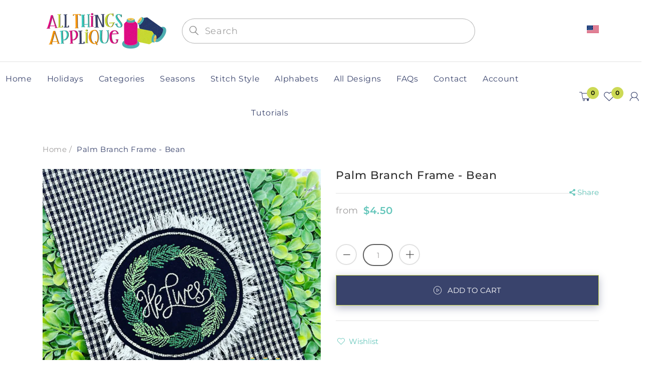

--- FILE ---
content_type: text/html; charset=utf-8
request_url: https://www.allthingsapplique.com/products/palm-branch-frame-bean
body_size: 49442
content:
<!doctype html>
<!--[if IE 8]><html lang="en" class="ie8 js"> <![endif]-->
<!--[if (gt IE 9)|!(IE)]><!--><html lang="en" class="js"> <!--<![endif]-->
  <head>

<!-- Google Tag Manager -->
<script>(function(w,d,s,l,i){w[l]=w[l]||[];w[l].push({'gtm.start':
new Date().getTime(),event:'gtm.js'});var f=d.getElementsByTagName(s)[0],
j=d.createElement(s),dl=l!='dataLayer'?'&l='+l:'';j.async=true;j.src=
'https://www.googletagmanager.com/gtm.js?id='+i+dl;f.parentNode.insertBefore(j,f);
})(window,document,'script','dataLayer','GTM-M26KBLC');</script>
<!-- End Google Tag Manager -->
    
    
      <link rel="shortcut icon" type="image/x-icon" href="//www.allthingsapplique.com/cdn/shop/t/2/assets/favicon.png?v=17619060194756626341644005845">
    
    <meta charset="utf-8">
    <meta http-equiv="Content-Type" content="text/html; charset=utf-8">
    <meta name="viewport" content="viewport-fit=cover, width=device-width,initial-scale=1, user-scalable=0"/>
    <meta name="google" content="notranslate">
    <meta name='HandheldFriendly' content='True'>
    <meta name='MobileOptimized' content='480'>
    <meta http-equiv="cleartype" content="on">
    <meta name="theme-color" content="#39436c">
    <title>
      Palm Branch Quick Stitch Embroidery Design with He Lives Satin Stitch &ndash; allthingsapplique
    </title>

    <link rel="preconnect dns-prefetch" href="https://fonts.shopifycdn.com">
    <link rel="preconnect dns-prefetch" href="https://cdn.shopify.com">
    <link rel="preconnect dns-prefetch" href="https://v.shopify.com">
    <link rel="preconnect dns-prefetch" href="https://cdn.shopifycloud.com">
    <link rel="preconnect dns-prefetch" href="https://productreviews.shopifycdn.com">

     
    <meta name="description" content="Palm Branch Quick Stitch Embroidery Design with He Lives Satin Stitch   ****Note: This is an embroidery only design. The palm leaves are stitched with a bean/triple stitch.  &quot;He Lives&quot; is stitched with a satin stitch. You may also remove the &quot;He Lives&quot; and stitch a monogram in the middle instead.Sizes Include:4X4 hoop:" />
    

    

<meta name="author" content="allthingsapplique">
<meta property="og:url" content="https://www.allthingsapplique.com/products/palm-branch-frame-bean">
<meta property="og:site_name" content="allthingsapplique">


  <meta property="og:type" content="product">
  <meta property="og:title" content="Palm Branch Frame - Bean">
  
    <meta property="og:image" content="http://www.allthingsapplique.com/cdn/shop/products/He-Lives2_600x.jpg?v=1646239190">
    <meta property="og:image:secure_url" content="https://www.allthingsapplique.com/cdn/shop/products/He-Lives2_600x.jpg?v=1646239190">
    
  
    <meta property="og:image" content="http://www.allthingsapplique.com/cdn/shop/products/Palm-Frame-Bean_600x.jpg?v=1646239204">
    <meta property="og:image:secure_url" content="https://www.allthingsapplique.com/cdn/shop/products/Palm-Frame-Bean_600x.jpg?v=1646239204">
    
  
  <meta property="og:price:amount" content="4.50">
  <meta property="og:price:currency" content="USD">




  <meta property="og:description" content="Palm Branch Quick Stitch Embroidery Design with He Lives Satin Stitch   ****Note: This is an embroidery only design. The palm leaves are stitched with a bean/triple stitch.  &quot;He Lives&quot; is stitched with a satin stitch. You may also remove the &quot;He Lives&quot; and stitch a monogram in the middle instead.Sizes Include:4X4 hoop:">




<meta name="twitter:card" content="summary">

  <meta name="twitter:title" content="Palm Branch Frame - Bean">
  <meta name="twitter:description" content="Palm Branch Quick Stitch Embroidery Design with He Lives Satin Stitch
 
****Note: This is an embroidery only design. The palm leaves are stitched with a bean/triple stitch.  &quot;He Lives&quot; is stitched with a satin stitch. You may also remove the &quot;He Lives&quot; and stitch a monogram in the middle instead.Sizes Include:4X4 hoop: 3.85 x 3.85&quot;    Stitches: 113915X7 hoop: 4.85 x 4.85&quot;    Stitches: 138156X10 hoop: 5.85 x 5.85&quot;    Stitches: 162158X8 hoop: 7.00 x 7.00&quot;    Stitches: 18950Formats:PES, HUS, JEF, SEW, DST, VIP, VP3, EXP, XXX">
  <meta name="twitter:image" content="https://www.allthingsapplique.com/cdn/shop/products/He-Lives2_240x.jpg?v=1646239190">
  <meta name="twitter:image:width" content="240">
  <meta name="twitter:image:height" content="240">



    
      <link rel="preload" href="//www.allthingsapplique.com/cdn/shop/t/2/assets/vendor.css?v=14291724979889187181638892678" as="style">
      <link rel="preload" href="//www.allthingsapplique.com/cdn/shop/t/2/assets/theme.scss.css?v=170027407960078122991762791804" as="style">
      <link rel="preload" href="//www.allthingsapplique.com/cdn/shop/t/2/assets/section.scss.css?v=104734608194134417601762791804" as="style">
      <link rel="preload" href="//www.allthingsapplique.com/cdn/shop/t/2/assets/core.scss.css?v=80040144477458210641762791805" as="style">
      <link rel="preload" href="//www.allthingsapplique.com/cdn/shop/t/2/assets/components.scss.css?v=4848214884204908001762791804" as="style">
      <link rel="preload" href="//www.allthingsapplique.com/cdn/shop/t/2/assets/custom.scss.css?v=129043995043658333321762791804" as="style">
       

    <!-- header-css-file  ================================================== -->
    

    

    <link rel="canonical" href="https://www.allthingsapplique.com/products/palm-branch-frame-bean" />
    <style>

@font-face {
font-family: "arenafont";
font-display: auto;
src: url(' //www.allthingsapplique.com/cdn/shop/t/2/assets/arenafont.eot?v=92816157199455014711638892612 ');
src: url(' //www.allthingsapplique.com/cdn/shop/t/2/assets/arenafont.eot?%23iefix&v=92816157199455014711638892612 ') format('embedded-opentype'),
	 url(' //www.allthingsapplique.com/cdn/shop/t/2/assets/arenafont.woff2?v=122127201821318619731638892614 ') format('woff2'),
	 url(' //www.allthingsapplique.com/cdn/shop/t/2/assets/arenafont.woff?v=139661318619755067791638892613 ') format('woff'),
	 url(' //www.allthingsapplique.com/cdn/shop/t/2/assets/arenafont.ttf?v=149216991809227876701638892613 ') format('truetype'),
	 url(' //www.allthingsapplique.com/cdn/shop/t/2/assets/arenafont.svg%23arenafont?v=1895 ') format('svg');
font-weight: normal;
font-style: normal;
}

</style>

    

    
      <link href="//www.allthingsapplique.com/cdn/shop/t/2/assets/vendor.css?v=14291724979889187181638892678" rel="stylesheet" type="text/css" media="all" />
      <link href="//www.allthingsapplique.com/cdn/shop/t/2/assets/theme.scss.css?v=170027407960078122991762791804" rel="stylesheet" type="text/css" media="all" />
      <link href="//www.allthingsapplique.com/cdn/shop/t/2/assets/section.scss.css?v=104734608194134417601762791804" rel="stylesheet" type="text/css" media="all" />
      <link href="//www.allthingsapplique.com/cdn/shop/t/2/assets/core.scss.css?v=80040144477458210641762791805" rel="stylesheet" type="text/css" media="all" />
      <link href="//www.allthingsapplique.com/cdn/shop/t/2/assets/components.scss.css?v=4848214884204908001762791804" rel="stylesheet" type="text/css" media="all" />
      <link href="//www.allthingsapplique.com/cdn/shop/t/2/assets/custom.scss.css?v=129043995043658333321762791804" rel="stylesheet" type="text/css" media="all" />
       

    <script crossorigin="anonymous" src="//www.allthingsapplique.com/cdn/shop/t/2/assets/lazysizes.min.js?v=90594108497471219521638892639" async></script>
    <script crossorigin="anonymous" src="//www.allthingsapplique.com/cdn/shop/t/2/assets/theme-sections.min.js?v=52454510676583171201638892654" defer></script>
    <script crossorigin="anonymous" src="//www.allthingsapplique.com/cdn/shop/t/2/assets/vendors.js?v=25177438664535127081638892656"></script>

    <script>window.performance && window.performance.mark && window.performance.mark('shopify.content_for_header.start');</script><meta id="shopify-digital-wallet" name="shopify-digital-wallet" content="/55741055076/digital_wallets/dialog">
<meta name="shopify-checkout-api-token" content="96187661bc6d20937d3e6b0e40799701">
<meta id="in-context-paypal-metadata" data-shop-id="55741055076" data-venmo-supported="true" data-environment="production" data-locale="en_US" data-paypal-v4="true" data-currency="USD">
<link rel="alternate" type="application/json+oembed" href="https://www.allthingsapplique.com/products/palm-branch-frame-bean.oembed">
<script async="async" src="/checkouts/internal/preloads.js?locale=en-US"></script>
<link rel="preconnect" href="https://shop.app" crossorigin="anonymous">
<script async="async" src="https://shop.app/checkouts/internal/preloads.js?locale=en-US&shop_id=55741055076" crossorigin="anonymous"></script>
<script id="shopify-features" type="application/json">{"accessToken":"96187661bc6d20937d3e6b0e40799701","betas":["rich-media-storefront-analytics"],"domain":"www.allthingsapplique.com","predictiveSearch":true,"shopId":55741055076,"locale":"en"}</script>
<script>var Shopify = Shopify || {};
Shopify.shop = "allthingsapplique.myshopify.com";
Shopify.locale = "en";
Shopify.currency = {"active":"USD","rate":"1.0"};
Shopify.country = "US";
Shopify.theme = {"name":"Bookshop - Home 02","id":121512329316,"schema_name":"Bookshop","schema_version":"2.0-bookstore","theme_store_id":null,"role":"main"};
Shopify.theme.handle = "null";
Shopify.theme.style = {"id":null,"handle":null};
Shopify.cdnHost = "www.allthingsapplique.com/cdn";
Shopify.routes = Shopify.routes || {};
Shopify.routes.root = "/";</script>
<script type="module">!function(o){(o.Shopify=o.Shopify||{}).modules=!0}(window);</script>
<script>!function(o){function n(){var o=[];function n(){o.push(Array.prototype.slice.apply(arguments))}return n.q=o,n}var t=o.Shopify=o.Shopify||{};t.loadFeatures=n(),t.autoloadFeatures=n()}(window);</script>
<script>
  window.ShopifyPay = window.ShopifyPay || {};
  window.ShopifyPay.apiHost = "shop.app\/pay";
  window.ShopifyPay.redirectState = null;
</script>
<script id="shop-js-analytics" type="application/json">{"pageType":"product"}</script>
<script defer="defer" async type="module" src="//www.allthingsapplique.com/cdn/shopifycloud/shop-js/modules/v2/client.init-shop-cart-sync_BApSsMSl.en.esm.js"></script>
<script defer="defer" async type="module" src="//www.allthingsapplique.com/cdn/shopifycloud/shop-js/modules/v2/chunk.common_CBoos6YZ.esm.js"></script>
<script type="module">
  await import("//www.allthingsapplique.com/cdn/shopifycloud/shop-js/modules/v2/client.init-shop-cart-sync_BApSsMSl.en.esm.js");
await import("//www.allthingsapplique.com/cdn/shopifycloud/shop-js/modules/v2/chunk.common_CBoos6YZ.esm.js");

  window.Shopify.SignInWithShop?.initShopCartSync?.({"fedCMEnabled":true,"windoidEnabled":true});

</script>
<script>
  window.Shopify = window.Shopify || {};
  if (!window.Shopify.featureAssets) window.Shopify.featureAssets = {};
  window.Shopify.featureAssets['shop-js'] = {"shop-cart-sync":["modules/v2/client.shop-cart-sync_DJczDl9f.en.esm.js","modules/v2/chunk.common_CBoos6YZ.esm.js"],"init-fed-cm":["modules/v2/client.init-fed-cm_BzwGC0Wi.en.esm.js","modules/v2/chunk.common_CBoos6YZ.esm.js"],"init-windoid":["modules/v2/client.init-windoid_BS26ThXS.en.esm.js","modules/v2/chunk.common_CBoos6YZ.esm.js"],"shop-cash-offers":["modules/v2/client.shop-cash-offers_DthCPNIO.en.esm.js","modules/v2/chunk.common_CBoos6YZ.esm.js","modules/v2/chunk.modal_Bu1hFZFC.esm.js"],"shop-button":["modules/v2/client.shop-button_D_JX508o.en.esm.js","modules/v2/chunk.common_CBoos6YZ.esm.js"],"init-shop-email-lookup-coordinator":["modules/v2/client.init-shop-email-lookup-coordinator_DFwWcvrS.en.esm.js","modules/v2/chunk.common_CBoos6YZ.esm.js"],"shop-toast-manager":["modules/v2/client.shop-toast-manager_tEhgP2F9.en.esm.js","modules/v2/chunk.common_CBoos6YZ.esm.js"],"shop-login-button":["modules/v2/client.shop-login-button_DwLgFT0K.en.esm.js","modules/v2/chunk.common_CBoos6YZ.esm.js","modules/v2/chunk.modal_Bu1hFZFC.esm.js"],"avatar":["modules/v2/client.avatar_BTnouDA3.en.esm.js"],"init-shop-cart-sync":["modules/v2/client.init-shop-cart-sync_BApSsMSl.en.esm.js","modules/v2/chunk.common_CBoos6YZ.esm.js"],"pay-button":["modules/v2/client.pay-button_BuNmcIr_.en.esm.js","modules/v2/chunk.common_CBoos6YZ.esm.js"],"init-shop-for-new-customer-accounts":["modules/v2/client.init-shop-for-new-customer-accounts_DrjXSI53.en.esm.js","modules/v2/client.shop-login-button_DwLgFT0K.en.esm.js","modules/v2/chunk.common_CBoos6YZ.esm.js","modules/v2/chunk.modal_Bu1hFZFC.esm.js"],"init-customer-accounts-sign-up":["modules/v2/client.init-customer-accounts-sign-up_TlVCiykN.en.esm.js","modules/v2/client.shop-login-button_DwLgFT0K.en.esm.js","modules/v2/chunk.common_CBoos6YZ.esm.js","modules/v2/chunk.modal_Bu1hFZFC.esm.js"],"shop-follow-button":["modules/v2/client.shop-follow-button_C5D3XtBb.en.esm.js","modules/v2/chunk.common_CBoos6YZ.esm.js","modules/v2/chunk.modal_Bu1hFZFC.esm.js"],"checkout-modal":["modules/v2/client.checkout-modal_8TC_1FUY.en.esm.js","modules/v2/chunk.common_CBoos6YZ.esm.js","modules/v2/chunk.modal_Bu1hFZFC.esm.js"],"init-customer-accounts":["modules/v2/client.init-customer-accounts_C0Oh2ljF.en.esm.js","modules/v2/client.shop-login-button_DwLgFT0K.en.esm.js","modules/v2/chunk.common_CBoos6YZ.esm.js","modules/v2/chunk.modal_Bu1hFZFC.esm.js"],"lead-capture":["modules/v2/client.lead-capture_Cq0gfm7I.en.esm.js","modules/v2/chunk.common_CBoos6YZ.esm.js","modules/v2/chunk.modal_Bu1hFZFC.esm.js"],"shop-login":["modules/v2/client.shop-login_BmtnoEUo.en.esm.js","modules/v2/chunk.common_CBoos6YZ.esm.js","modules/v2/chunk.modal_Bu1hFZFC.esm.js"],"payment-terms":["modules/v2/client.payment-terms_BHOWV7U_.en.esm.js","modules/v2/chunk.common_CBoos6YZ.esm.js","modules/v2/chunk.modal_Bu1hFZFC.esm.js"]};
</script>
<script id="__st">var __st={"a":55741055076,"offset":-18000,"reqid":"c3a7acf8-8aca-4137-9f02-57ea9133c956-1768908893","pageurl":"www.allthingsapplique.com\/products\/palm-branch-frame-bean","u":"3329bf8f6c56","p":"product","rtyp":"product","rid":6733195837540};</script>
<script>window.ShopifyPaypalV4VisibilityTracking = true;</script>
<script id="captcha-bootstrap">!function(){'use strict';const t='contact',e='account',n='new_comment',o=[[t,t],['blogs',n],['comments',n],[t,'customer']],c=[[e,'customer_login'],[e,'guest_login'],[e,'recover_customer_password'],[e,'create_customer']],r=t=>t.map((([t,e])=>`form[action*='/${t}']:not([data-nocaptcha='true']) input[name='form_type'][value='${e}']`)).join(','),a=t=>()=>t?[...document.querySelectorAll(t)].map((t=>t.form)):[];function s(){const t=[...o],e=r(t);return a(e)}const i='password',u='form_key',d=['recaptcha-v3-token','g-recaptcha-response','h-captcha-response',i],f=()=>{try{return window.sessionStorage}catch{return}},m='__shopify_v',_=t=>t.elements[u];function p(t,e,n=!1){try{const o=window.sessionStorage,c=JSON.parse(o.getItem(e)),{data:r}=function(t){const{data:e,action:n}=t;return t[m]||n?{data:e,action:n}:{data:t,action:n}}(c);for(const[e,n]of Object.entries(r))t.elements[e]&&(t.elements[e].value=n);n&&o.removeItem(e)}catch(o){console.error('form repopulation failed',{error:o})}}const l='form_type',E='cptcha';function T(t){t.dataset[E]=!0}const w=window,h=w.document,L='Shopify',v='ce_forms',y='captcha';let A=!1;((t,e)=>{const n=(g='f06e6c50-85a8-45c8-87d0-21a2b65856fe',I='https://cdn.shopify.com/shopifycloud/storefront-forms-hcaptcha/ce_storefront_forms_captcha_hcaptcha.v1.5.2.iife.js',D={infoText:'Protected by hCaptcha',privacyText:'Privacy',termsText:'Terms'},(t,e,n)=>{const o=w[L][v],c=o.bindForm;if(c)return c(t,g,e,D).then(n);var r;o.q.push([[t,g,e,D],n]),r=I,A||(h.body.append(Object.assign(h.createElement('script'),{id:'captcha-provider',async:!0,src:r})),A=!0)});var g,I,D;w[L]=w[L]||{},w[L][v]=w[L][v]||{},w[L][v].q=[],w[L][y]=w[L][y]||{},w[L][y].protect=function(t,e){n(t,void 0,e),T(t)},Object.freeze(w[L][y]),function(t,e,n,w,h,L){const[v,y,A,g]=function(t,e,n){const i=e?o:[],u=t?c:[],d=[...i,...u],f=r(d),m=r(i),_=r(d.filter((([t,e])=>n.includes(e))));return[a(f),a(m),a(_),s()]}(w,h,L),I=t=>{const e=t.target;return e instanceof HTMLFormElement?e:e&&e.form},D=t=>v().includes(t);t.addEventListener('submit',(t=>{const e=I(t);if(!e)return;const n=D(e)&&!e.dataset.hcaptchaBound&&!e.dataset.recaptchaBound,o=_(e),c=g().includes(e)&&(!o||!o.value);(n||c)&&t.preventDefault(),c&&!n&&(function(t){try{if(!f())return;!function(t){const e=f();if(!e)return;const n=_(t);if(!n)return;const o=n.value;o&&e.removeItem(o)}(t);const e=Array.from(Array(32),(()=>Math.random().toString(36)[2])).join('');!function(t,e){_(t)||t.append(Object.assign(document.createElement('input'),{type:'hidden',name:u})),t.elements[u].value=e}(t,e),function(t,e){const n=f();if(!n)return;const o=[...t.querySelectorAll(`input[type='${i}']`)].map((({name:t})=>t)),c=[...d,...o],r={};for(const[a,s]of new FormData(t).entries())c.includes(a)||(r[a]=s);n.setItem(e,JSON.stringify({[m]:1,action:t.action,data:r}))}(t,e)}catch(e){console.error('failed to persist form',e)}}(e),e.submit())}));const S=(t,e)=>{t&&!t.dataset[E]&&(n(t,e.some((e=>e===t))),T(t))};for(const o of['focusin','change'])t.addEventListener(o,(t=>{const e=I(t);D(e)&&S(e,y())}));const B=e.get('form_key'),M=e.get(l),P=B&&M;t.addEventListener('DOMContentLoaded',(()=>{const t=y();if(P)for(const e of t)e.elements[l].value===M&&p(e,B);[...new Set([...A(),...v().filter((t=>'true'===t.dataset.shopifyCaptcha))])].forEach((e=>S(e,t)))}))}(h,new URLSearchParams(w.location.search),n,t,e,['guest_login'])})(!0,!0)}();</script>
<script integrity="sha256-4kQ18oKyAcykRKYeNunJcIwy7WH5gtpwJnB7kiuLZ1E=" data-source-attribution="shopify.loadfeatures" defer="defer" src="//www.allthingsapplique.com/cdn/shopifycloud/storefront/assets/storefront/load_feature-a0a9edcb.js" crossorigin="anonymous"></script>
<script crossorigin="anonymous" defer="defer" src="//www.allthingsapplique.com/cdn/shopifycloud/storefront/assets/shopify_pay/storefront-65b4c6d7.js?v=20250812"></script>
<script data-source-attribution="shopify.dynamic_checkout.dynamic.init">var Shopify=Shopify||{};Shopify.PaymentButton=Shopify.PaymentButton||{isStorefrontPortableWallets:!0,init:function(){window.Shopify.PaymentButton.init=function(){};var t=document.createElement("script");t.src="https://www.allthingsapplique.com/cdn/shopifycloud/portable-wallets/latest/portable-wallets.en.js",t.type="module",document.head.appendChild(t)}};
</script>
<script data-source-attribution="shopify.dynamic_checkout.buyer_consent">
  function portableWalletsHideBuyerConsent(e){var t=document.getElementById("shopify-buyer-consent"),n=document.getElementById("shopify-subscription-policy-button");t&&n&&(t.classList.add("hidden"),t.setAttribute("aria-hidden","true"),n.removeEventListener("click",e))}function portableWalletsShowBuyerConsent(e){var t=document.getElementById("shopify-buyer-consent"),n=document.getElementById("shopify-subscription-policy-button");t&&n&&(t.classList.remove("hidden"),t.removeAttribute("aria-hidden"),n.addEventListener("click",e))}window.Shopify?.PaymentButton&&(window.Shopify.PaymentButton.hideBuyerConsent=portableWalletsHideBuyerConsent,window.Shopify.PaymentButton.showBuyerConsent=portableWalletsShowBuyerConsent);
</script>
<script data-source-attribution="shopify.dynamic_checkout.cart.bootstrap">document.addEventListener("DOMContentLoaded",(function(){function t(){return document.querySelector("shopify-accelerated-checkout-cart, shopify-accelerated-checkout")}if(t())Shopify.PaymentButton.init();else{new MutationObserver((function(e,n){t()&&(Shopify.PaymentButton.init(),n.disconnect())})).observe(document.body,{childList:!0,subtree:!0})}}));
</script>
<script id='scb4127' type='text/javascript' async='' src='https://www.allthingsapplique.com/cdn/shopifycloud/privacy-banner/storefront-banner.js'></script><link id="shopify-accelerated-checkout-styles" rel="stylesheet" media="screen" href="https://www.allthingsapplique.com/cdn/shopifycloud/portable-wallets/latest/accelerated-checkout-backwards-compat.css" crossorigin="anonymous">
<style id="shopify-accelerated-checkout-cart">
        #shopify-buyer-consent {
  margin-top: 1em;
  display: inline-block;
  width: 100%;
}

#shopify-buyer-consent.hidden {
  display: none;
}

#shopify-subscription-policy-button {
  background: none;
  border: none;
  padding: 0;
  text-decoration: underline;
  font-size: inherit;
  cursor: pointer;
}

#shopify-subscription-policy-button::before {
  box-shadow: none;
}

      </style>

<script>window.performance && window.performance.mark && window.performance.mark('shopify.content_for_header.end');</script>

    
    
    <script type="text/javascript">
    var customerLogged = ''
    var customerEmail = ''
    var arn_wl_cp_settings = {"compare_settings":{"background_color":"#000000","text_color":"#ffffff","compare_enable":true,"compare_product_number":2,"show_selector":{"margin":"0","padding":"0","selector_class":"site-header__account","type":"Top"},"add_selector":{"margin":"0","padding":"0","selector_class":"product-form","type":"Top"},"compare_add_class":"add-to-compare","compare_show_class":"show-compare","compare_show_selector_class":"site-header__account","comparet_add_selector_class":"product-form","compare_remove_class":"remove-compare","compare_options":["vendor","collection","options","availability"],"compare_layout":["page"],"add_class_icon":{"icon_id":"icon-1","svg":"\u003cpath d=\"M21.6334 13.2821C21.6334 13.3333 21.6334 13.3675 21.6334 13.3846C21.0175 15.9487 19.7344 18.0256 17.784 19.6154C15.8337 21.2051 13.5497 22 10.9322 22C9.54641 22 8.20341 21.735 6.90318 21.2051C5.60295 20.6752 4.43959 19.9231 3.4131 18.9487L1.56541 20.7949C1.37722 20.9829 1.16336 21.0769 0.923846 21.0769C0.68433 21.0769 0.470477 20.9829 0.282286 20.7949C0.0940954 20.6068 0 20.3932 0 20.1538V13.7436C0 13.5043 0.0940954 13.2906 0.282286 13.1026C0.470477 12.9145 0.68433 12.8205 0.923846 12.8205H7.33944C7.57896 12.8205 7.79281 12.9145 7.981 13.1026C8.16919 13.2906 8.25474 13.5043 8.23763 13.7436C8.22052 13.9829 8.13498 14.1966 7.981 14.3846L6.005 16.359C6.68933 16.9744 7.4592 17.4615 8.31462 17.8205C9.17003 18.1795 10.0682 18.3504 11.0092 18.3333C12.2752 18.3333 13.4642 18.0171 14.5762 17.3846C15.6883 16.7521 16.5779 15.906 17.2451 14.8462C17.3478 14.6752 17.6044 14.1111 18.015 13.1538C18.0834 12.9316 18.2203 12.8205 18.4256 12.8205H21.1715C21.3083 12.8205 21.4195 12.8718 21.5051 12.9744C21.5906 13.0769 21.6334 13.1795 21.6334 13.2821ZM21.9927 1.84615V8.25641C21.9927 8.49573 21.9071 8.7094 21.736 8.89744C21.565 9.08547 21.3426 9.17949 21.0688 9.17949H14.6532C14.4137 9.17949 14.1999 9.08547 14.0117 8.89744C13.8235 8.7094 13.7379 8.49573 13.755 8.25641C13.7721 8.01709 13.8577 7.80342 14.0117 7.61538L15.9877 5.64103C14.5848 4.32479 12.9253 3.66667 11.0092 3.66667C9.72605 3.66667 8.52847 3.98291 7.41643 4.61539C6.30439 5.24786 5.41476 6.09402 4.74754 7.15385C4.64489 7.32479 4.39682 7.88889 4.00333 8.84616C3.91779 9.06838 3.77237 9.17949 3.56707 9.17949H0.718547C0.598789 9.17949 0.487585 9.12821 0.384936 9.02564C0.282286 8.92308 0.239516 8.82051 0.256624 8.71795V8.61539C0.872521 6.05128 2.16419 3.97436 4.13164 2.38462C6.09909 0.794873 8.3916 0 11.0092 0C12.3949 0 13.7465 0.264958 15.0638 0.794872C16.3812 1.32479 17.5531 2.07692 18.5796 3.05128L20.4273 1.20513C20.6155 1.01709 20.8293 0.923078 21.0688 0.923078C21.3083 0.923078 21.5307 1.01709 21.736 1.20513C21.9413 1.39316 22.0269 1.60684 21.9927 1.84615Z\"\/\u003e","width":22,"height":16,"view_box":"0 0 22 22","icon_color":"#000000","icon_active_color":"#ff0000"},"custom_compare":false,"compare_options2":[],"add_class_icon_product":{"icon_id":"icon-1","svg":"\u003cpath d=\"M21.6334 13.2821C21.6334 13.3333 21.6334 13.3675 21.6334 13.3846C21.0175 15.9487 19.7344 18.0256 17.784 19.6154C15.8337 21.2051 13.5497 22 10.9322 22C9.54641 22 8.20341 21.735 6.90318 21.2051C5.60295 20.6752 4.43959 19.9231 3.4131 18.9487L1.56541 20.7949C1.37722 20.9829 1.16336 21.0769 0.923846 21.0769C0.68433 21.0769 0.470477 20.9829 0.282286 20.7949C0.0940954 20.6068 0 20.3932 0 20.1538V13.7436C0 13.5043 0.0940954 13.2906 0.282286 13.1026C0.470477 12.9145 0.68433 12.8205 0.923846 12.8205H7.33944C7.57896 12.8205 7.79281 12.9145 7.981 13.1026C8.16919 13.2906 8.25474 13.5043 8.23763 13.7436C8.22052 13.9829 8.13498 14.1966 7.981 14.3846L6.005 16.359C6.68933 16.9744 7.4592 17.4615 8.31462 17.8205C9.17003 18.1795 10.0682 18.3504 11.0092 18.3333C12.2752 18.3333 13.4642 18.0171 14.5762 17.3846C15.6883 16.7521 16.5779 15.906 17.2451 14.8462C17.3478 14.6752 17.6044 14.1111 18.015 13.1538C18.0834 12.9316 18.2203 12.8205 18.4256 12.8205H21.1715C21.3083 12.8205 21.4195 12.8718 21.5051 12.9744C21.5906 13.0769 21.6334 13.1795 21.6334 13.2821ZM21.9927 1.84615V8.25641C21.9927 8.49573 21.9071 8.7094 21.736 8.89744C21.565 9.08547 21.3426 9.17949 21.0688 9.17949H14.6532C14.4137 9.17949 14.1999 9.08547 14.0117 8.89744C13.8235 8.7094 13.7379 8.49573 13.755 8.25641C13.7721 8.01709 13.8577 7.80342 14.0117 7.61538L15.9877 5.64103C14.5848 4.32479 12.9253 3.66667 11.0092 3.66667C9.72605 3.66667 8.52847 3.98291 7.41643 4.61539C6.30439 5.24786 5.41476 6.09402 4.74754 7.15385C4.64489 7.32479 4.39682 7.88889 4.00333 8.84616C3.91779 9.06838 3.77237 9.17949 3.56707 9.17949H0.718547C0.598789 9.17949 0.487585 9.12821 0.384936 9.02564C0.282286 8.92308 0.239516 8.82051 0.256624 8.71795V8.61539C0.872521 6.05128 2.16419 3.97436 4.13164 2.38462C6.09909 0.794873 8.3916 0 11.0092 0C12.3949 0 13.7465 0.264958 15.0638 0.794872C16.3812 1.32479 17.5531 2.07692 18.5796 3.05128L20.4273 1.20513C20.6155 1.01709 20.8293 0.923078 21.0688 0.923078C21.3083 0.923078 21.5307 1.01709 21.736 1.20513C21.9413 1.39316 22.0269 1.60684 21.9927 1.84615Z\"\/\u003e","width":22,"height":16,"view_box":"0 0 22 22","icon_color":"#000000","icon_active_color":"#ff0000"},"show_class_icon":{"icon_id":"icon-1","svg":"\u003cpath d=\"M21.6334 13.2821C21.6334 13.3333 21.6334 13.3675 21.6334 13.3846C21.0175 15.9487 19.7344 18.0256 17.784 19.6154C15.8337 21.2051 13.5497 22 10.9322 22C9.54641 22 8.20341 21.735 6.90318 21.2051C5.60295 20.6752 4.43959 19.9231 3.4131 18.9487L1.56541 20.7949C1.37722 20.9829 1.16336 21.0769 0.923846 21.0769C0.68433 21.0769 0.470477 20.9829 0.282286 20.7949C0.0940954 20.6068 0 20.3932 0 20.1538V13.7436C0 13.5043 0.0940954 13.2906 0.282286 13.1026C0.470477 12.9145 0.68433 12.8205 0.923846 12.8205H7.33944C7.57896 12.8205 7.79281 12.9145 7.981 13.1026C8.16919 13.2906 8.25474 13.5043 8.23763 13.7436C8.22052 13.9829 8.13498 14.1966 7.981 14.3846L6.005 16.359C6.68933 16.9744 7.4592 17.4615 8.31462 17.8205C9.17003 18.1795 10.0682 18.3504 11.0092 18.3333C12.2752 18.3333 13.4642 18.0171 14.5762 17.3846C15.6883 16.7521 16.5779 15.906 17.2451 14.8462C17.3478 14.6752 17.6044 14.1111 18.015 13.1538C18.0834 12.9316 18.2203 12.8205 18.4256 12.8205H21.1715C21.3083 12.8205 21.4195 12.8718 21.5051 12.9744C21.5906 13.0769 21.6334 13.1795 21.6334 13.2821ZM21.9927 1.84615V8.25641C21.9927 8.49573 21.9071 8.7094 21.736 8.89744C21.565 9.08547 21.3426 9.17949 21.0688 9.17949H14.6532C14.4137 9.17949 14.1999 9.08547 14.0117 8.89744C13.8235 8.7094 13.7379 8.49573 13.755 8.25641C13.7721 8.01709 13.8577 7.80342 14.0117 7.61538L15.9877 5.64103C14.5848 4.32479 12.9253 3.66667 11.0092 3.66667C9.72605 3.66667 8.52847 3.98291 7.41643 4.61539C6.30439 5.24786 5.41476 6.09402 4.74754 7.15385C4.64489 7.32479 4.39682 7.88889 4.00333 8.84616C3.91779 9.06838 3.77237 9.17949 3.56707 9.17949H0.718547C0.598789 9.17949 0.487585 9.12821 0.384936 9.02564C0.282286 8.92308 0.239516 8.82051 0.256624 8.71795V8.61539C0.872521 6.05128 2.16419 3.97436 4.13164 2.38462C6.09909 0.794873 8.3916 0 11.0092 0C12.3949 0 13.7465 0.264958 15.0638 0.794872C16.3812 1.32479 17.5531 2.07692 18.5796 3.05128L20.4273 1.20513C20.6155 1.01709 20.8293 0.923078 21.0688 0.923078C21.3083 0.923078 21.5307 1.01709 21.736 1.20513C21.9413 1.39316 22.0269 1.60684 21.9927 1.84615Z\"\/\u003e","width":18,"height":16,"view_box":"0 0 26 22","icon_color":"#ffffff","icon_active_color":"#ff0000"},"remove_class_icon":{"icon_id":"icon-1","svg":"\u003cpath d=\"M294.111,256.001L504.109,46.003c10.523-10.524,10.523-27.586,0-38.109c-10.524-10.524-27.587-10.524-38.11,0L256,217.892\n            L46.002,7.894c-10.524-10.524-27.586-10.524-38.109,0s-10.524,27.586,0,38.109l209.998,209.998L7.893,465.999\n            c-10.524,10.524-10.524,27.586,0,38.109c10.524,10.524,27.586,10.523,38.109,0L256,294.11l209.997,209.998\n            c10.524,10.524,27.587,10.523,38.11,0c10.523-10.524,10.523-27.586,0-38.109L294.111,256.001z\" fill=\"#000000\"\u003e\u003c\/path\u003e","width":16,"height":16,"view_box":"0 0 512.001 512.001","icon_color":"#000000"},"launch_show":{"type":["header"],"placement":"Bottom Right","text":"My Compare","description":"","position_button":{"position":"absolute","text_color":"#ffffff","minWidth":"30px","minHeight":"30px","width":"160","height":"45","bottom":"20px","right":"20px","background_color":"#000000","boxShadow":"rgb(153, 153, 153) 1px 1px 10px 0px","borderRadius":"3"},"showTittle":true,"show":false,"showBackground":true},"launch_add":{"text":"Add to Compare","showTittle":false,"showBackground":false,"show":false,"text_color":"#000000","background_color":"#EBC9C9","width":"50","height":"45","borderRadius":"3","auto_insert_add_button":false,"text_added":"Added To Compare","background_color_actived":"#EBC9C9","text_color_actived":"#000000"},"launch_add_product_page":{"text":"Add to Compare","showTittle":true,"showBackground":true,"show":false,"text_color":"#000000","background_color":"#EBC9C9","width":"50","height":"45","borderRadius":"3","auto_insert_add_button":false,"text_added":"Added To Compare","background_color_actived":"#EBC9C9","text_color_actived":"#000000"},"updated_at":1603274589479,"added_cp_notifications":"top-left","added_cp_notifications_bg":"#fff","added_cp_notifications_color":"#000"},"wishlist_settings":{"remove_add_to_cart":false,"allow_multiple":false,"add_multiple_settings":{"add_background_color":"#dc3b1a","add_border_color":"#dc3b1a","add_text_color":"#fff","create_background_color":"#fff","create_border_color":"#dc3b1a","create_text_color":"#dc3b1a","radio_button_background_color":"#dc3b1a"},"background_color":"#000000","text_color":"#ffffff","wishlist_enable":true,"wishlist_product_number":10,"wishlist_layout":"page","redirect_wishlist":["cart"],"records_per_page":5,"wishlist_add_class":"add-to-wishlist","show_selector":{"margin":"0","padding":"0","selector_class":"site-header__account","type":"Top"},"page_show_mode":"both","add_selector":{"margin":"0","padding":"0","selector_class":"product-form","type":"Top"},"wishlist_show_class":"show-wishlist","wishlist_add_to_cart_class":"add-to-cart-wishlist","wishlist_remove_class":"remove-wishlist","wishlist_page_action":["text"],"wishlist_page_available":true,"wishlist_options":["price","available","quantity","variants"],"add_class_icon":{"icon_id":"icon-1","svg":"\u003cpath d=\"M12.8194 22C12.5802 22 12.3665 21.9145 12.1785 21.7436L3.25614 13.1289L2.87156 12.7444C2.70063 12.5734 2.43569 12.2572 2.07675 11.7957C1.71781 11.3342 1.39305 10.8727 1.10247 10.4112C0.811898 9.94972 0.555509 9.37712 0.333306 8.69341C0.111102 8.00971 0 7.35164 0 6.71922C0 4.61683 0.606787 2.97594 1.82036 1.79655C3.03394 0.617164 4.70901 0.018924 6.84558 0.00183139C7.42673 0.00183139 8.02497 0.104384 8.64031 0.309495C9.25564 0.514607 9.82824 0.796636 10.3581 1.15558C10.888 1.51452 11.3495 1.83928 11.7426 2.12986C12.1357 2.42043 12.4947 2.74519 12.8194 3.10414C13.1613 2.76228 13.5202 2.43752 13.8963 2.12986C14.2723 1.82219 14.7338 1.49743 15.2808 1.15558C15.8277 0.813728 16.4003 0.531699 16.9986 0.309495C17.5968 0.0872916 18.1951 -0.0152612 18.7933 0.00183139C20.9299 0.00183139 22.605 0.600071 23.8185 1.79655C25.0321 2.99303 25.6389 4.6382 25.6389 6.73204C25.6389 8.82588 24.545 10.9667 22.3571 13.1546L13.4604 21.7436C13.2895 21.9145 13.0758 22 12.8194 22Z\"\/\u003e","width":18,"height":16,"view_box":"0 0 26 22","icon_color":"#000000","icon_active_color":"#ff0000"},"add_class_icon_product":{"icon_id":"icon-1","svg":"\u003cpath d=\"M12.8194 22C12.5802 22 12.3665 21.9145 12.1785 21.7436L3.25614 13.1289L2.87156 12.7444C2.70063 12.5734 2.43569 12.2572 2.07675 11.7957C1.71781 11.3342 1.39305 10.8727 1.10247 10.4112C0.811898 9.94972 0.555509 9.37712 0.333306 8.69341C0.111102 8.00971 0 7.35164 0 6.71922C0 4.61683 0.606787 2.97594 1.82036 1.79655C3.03394 0.617164 4.70901 0.018924 6.84558 0.00183139C7.42673 0.00183139 8.02497 0.104384 8.64031 0.309495C9.25564 0.514607 9.82824 0.796636 10.3581 1.15558C10.888 1.51452 11.3495 1.83928 11.7426 2.12986C12.1357 2.42043 12.4947 2.74519 12.8194 3.10414C13.1613 2.76228 13.5202 2.43752 13.8963 2.12986C14.2723 1.82219 14.7338 1.49743 15.2808 1.15558C15.8277 0.813728 16.4003 0.531699 16.9986 0.309495C17.5968 0.0872916 18.1951 -0.0152612 18.7933 0.00183139C20.9299 0.00183139 22.605 0.600071 23.8185 1.79655C25.0321 2.99303 25.6389 4.6382 25.6389 6.73204C25.6389 8.82588 24.545 10.9667 22.3571 13.1546L13.4604 21.7436C13.2895 21.9145 13.0758 22 12.8194 22Z\"\/\u003e","width":18,"height":16,"view_box":"0 0 26 22","icon_color":"#000000","icon_active_color":"#ff0000"},"show_class_icon":{"icon_id":"icon-1","svg":"\u003cpath d=\"M12.8194 22C12.5802 22 12.3665 21.9145 12.1785 21.7436L3.25614 13.1289L2.87156 12.7444C2.70063 12.5734 2.43569 12.2572 2.07675 11.7957C1.71781 11.3342 1.39305 10.8727 1.10247 10.4112C0.811898 9.94972 0.555509 9.37712 0.333306 8.69341C0.111102 8.00971 0 7.35164 0 6.71922C0 4.61683 0.606787 2.97594 1.82036 1.79655C3.03394 0.617164 4.70901 0.018924 6.84558 0.00183139C7.42673 0.00183139 8.02497 0.104384 8.64031 0.309495C9.25564 0.514607 9.82824 0.796636 10.3581 1.15558C10.888 1.51452 11.3495 1.83928 11.7426 2.12986C12.1357 2.42043 12.4947 2.74519 12.8194 3.10414C13.1613 2.76228 13.5202 2.43752 13.8963 2.12986C14.2723 1.82219 14.7338 1.49743 15.2808 1.15558C15.8277 0.813728 16.4003 0.531699 16.9986 0.309495C17.5968 0.0872916 18.1951 -0.0152612 18.7933 0.00183139C20.9299 0.00183139 22.605 0.600071 23.8185 1.79655C25.0321 2.99303 25.6389 4.6382 25.6389 6.73204C25.6389 8.82588 24.545 10.9667 22.3571 13.1546L13.4604 21.7436C13.2895 21.9145 13.0758 22 12.8194 22Z\"\/\u003e","width":18,"height":16,"view_box":"0 0 26 22","icon_color":"#ffffff","icon_active_color":"#ff0000"},"remove_class_icon":{"icon_id":"icon-1","svg":"\u003cpath d=\"M294.111,256.001L504.109,46.003c10.523-10.524,10.523-27.586,0-38.109c-10.524-10.524-27.587-10.524-38.11,0L256,217.892\n            L46.002,7.894c-10.524-10.524-27.586-10.524-38.109,0s-10.524,27.586,0,38.109l209.998,209.998L7.893,465.999\n            c-10.524,10.524-10.524,27.586,0,38.109c10.524,10.524,27.586,10.523,38.109,0L256,294.11l209.997,209.998\n            c10.524,10.524,27.587,10.523,38.11,0c10.523-10.524,10.523-27.586,0-38.109L294.111,256.001z\" fill=\"#000000\"\u003e\u003c\/path\u003e","width":16,"height":16,"view_box":"0 0 512.001 512.001","icon_color":"#000000"},"launch_show":{"type":["header"],"placement":"Bottom Right","text":"My Wishlist","description":"","position_button":{"position":"absolute","text_color":"#ffffff","minWidth":"30px","minHeight":"30px","width":"150","height":"45","bottom":"20px","right":"20px","background_color":"#000000","boxShadow":"rgb(153, 153, 153) 1px 1px 10px 0px","borderRadius":"3"},"showTittle":true,"show":false,"showBackground":true},"launch_add_product_page":{"text":"Add To Wishlist","showTittle":true,"showBackground":true,"show":false,"text_color":"#000000","background_color":"#EBC9C9","width":"50","height":"45","borderRadius":"3","showCount":false,"check_add_variant":false,"auto_insert_add_button":false,"text_added":"Added To Wishlist","background_color_actived":"#EBC9C9","text_color_actived":"#000000"},"launch_add":{"text":"Add To Wishlist","showTittle":false,"showBackground":false,"show":false,"text_color":"#000000","background_color":"#EBC9C9","width":"50","height":"45","borderRadius":"3","showCount":false,"check_add_variant":false,"auto_insert_add_button":false,"text_added":"Added To Wishlist","background_color_actived":"#EBC9C9","text_color_actived":"#000000"},"updated_at":1642042533850,"back_in_stock":false,"reminder_mail":false,"added_wl_notifications":"top-left","added_wl_notifications_bg":"#fff","added_wl_notifications_color":"#000","customCss":""},"general_settings":{"unlogged_user":true,"show_number_status":true,"app_script":false,"app_wishlist_layout":"proxy","app_selector":false,"preloader_icon":{"icon_id":"icon-2","svg":"\u003cpath d=\"M10,40c0,0,0-0.4,0-1.1c0-0.3,0-0.8,0-1.3c0-0.3,0-0.5,0-0.8c0-0.3,0.1-0.6,0.1-0.9c0.1-0.6,0.1-1.4,0.2-2.1\n            c0.2-0.8,0.3-1.6,0.5-2.5c0.2-0.9,0.6-1.8,0.8-2.8c0.3-1,0.8-1.9,1.2-3c0.5-1,1.1-2,1.7-3.1c0.7-1,1.4-2.1,2.2-3.1\n            c1.6-2.1,3.7-3.9,6-5.6c2.3-1.7,5-3,7.9-4.1c0.7-0.2,1.5-0.4,2.2-0.7c0.7-0.3,1.5-0.3,2.3-0.5c0.8-0.2,1.5-0.3,2.3-0.4l1.2-0.1\n            l0.6-0.1l0.3,0l0.1,0l0.1,0l0,0c0.1,0-0.1,0,0.1,0c1.5,0,2.9-0.1,4.5,0.2c0.8,0.1,1.6,0.1,2.4,0.3c0.8,0.2,1.5,0.3,2.3,0.5\n            c3,0.8,5.9,2,8.5,3.6c2.6,1.6,4.9,3.4,6.8,5.4c1,1,1.8,2.1,2.7,3.1c0.8,1.1,1.5,2.1,2.1,3.2c0.6,1.1,1.2,2.1,1.6,3.1\n            c0.4,1,0.9,2,1.2,3c0.3,1,0.6,1.9,0.8,2.7c0.2,0.9,0.3,1.6,0.5,2.4c0.1,0.4,0.1,0.7,0.2,1c0,0.3,0.1,0.6,0.1,0.9\n            c0.1,0.6,0.1,1,0.1,1.4C74,39.6,74,40,74,40c0.2,2.2-1.5,4.1-3.7,4.3s-4.1-1.5-4.3-3.7c0-0.1,0-0.2,0-0.3l0-0.4c0,0,0-0.3,0-0.9\n            c0-0.3,0-0.7,0-1.1c0-0.2,0-0.5,0-0.7c0-0.2-0.1-0.5-0.1-0.8c-0.1-0.6-0.1-1.2-0.2-1.9c-0.1-0.7-0.3-1.4-0.4-2.2\n            c-0.2-0.8-0.5-1.6-0.7-2.4c-0.3-0.8-0.7-1.7-1.1-2.6c-0.5-0.9-0.9-1.8-1.5-2.7c-0.6-0.9-1.2-1.8-1.9-2.7c-1.4-1.8-3.2-3.4-5.2-4.9\n            c-2-1.5-4.4-2.7-6.9-3.6c-0.6-0.2-1.3-0.4-1.9-0.6c-0.7-0.2-1.3-0.3-1.9-0.4c-1.2-0.3-2.8-0.4-4.2-0.5l-2,0c-0.7,0-1.4,0.1-2.1,0.1\n            c-0.7,0.1-1.4,0.1-2,0.3c-0.7,0.1-1.3,0.3-2,0.4c-2.6,0.7-5.2,1.7-7.5,3.1c-2.2,1.4-4.3,2.9-6,4.7c-0.9,0.8-1.6,1.8-2.4,2.7\n            c-0.7,0.9-1.3,1.9-1.9,2.8c-0.5,1-1,1.9-1.4,2.8c-0.4,0.9-0.8,1.8-1,2.6c-0.3,0.9-0.5,1.6-0.7,2.4c-0.2,0.7-0.3,1.4-0.4,2.1\n            c-0.1,0.3-0.1,0.6-0.2,0.9c0,0.3-0.1,0.6-0.1,0.8c0,0.5-0.1,0.9-0.1,1.3C10,39.6,10,40,10,40z\"\u003e\n        \n            \u003canimateTransform attributeType=\"xml\" attributeName=\"transform\" type=\"rotate\" from=\"0 40 40\" to=\"360 40 40\" dur=\"0.6s\" repeatCount=\"indefinite\"\u003e\u003c\/animateTransform\u003e\n        \u003c\/path\u003e","width":24,"height":24,"view_box":"0 0 80 80","icon_color":"#43467F"},"background_color":"#000000","text_color":"#ffffff","wishlist_page":"arena-wishlist-page","compare_page":"compare-page","share_page":"arena-share-page","isActiveAT":false,"text":{"wishlist_settings":{"wishlist_page_title":"Wishlist Page","wishlist_disable_msg":"Wishlist is disabled","wishlist_empty_msg":"No products in wishlist!","wishlist_login_msg":"You have not logged in. Please \u003ca title=\"Login url\" href=\"\/account\/login\"\u003eLogin\u003c\/a\u003e to view wishlist content.","table_product_heading":"Product Name","table_image_heading":"Image","table_quantity_heading":"Quantity","table_variants_heading":"Variants","table_price_heading":"Price","table_delete_heading":"Delete","table_available_heading":"Available","table_add_to_cart_heading":"Add To Cart","table_remove_heading":"Remove","table_instock":"In stock","table_outstock":"Out stock","table_view_btn":"View Product","notify_login":"Please login first to use wishlist function","notify_limit":"Only {limit} products allowed to add to wishlist","notify_getlist_error":"There is an error when getting wishlist","wishlist_popup_add_button_text":"Add wishlist","wishlist_popup_create_button_text":"Create new list","wishlist_notify_added":"%product-name% \n Add to wishlist successfully","wishlist_my_wishlist":"My wishlist"},"compare_settings":{"compare_page_title":"Compare Page","compare_disable_msg":"Compare is disabled","compare_empty_msg":"No products in compare!","table_feature_heading":"Features","table_availability_heading":"Availability","table_option_heading":"Options","table_vendor_heading":"Vendor","table_collection_heading":"Collection","table_review_heading":"Rating","table_instock":"In stock","table_outstock":"Out stock","table_view_btn":"View Product","notify_limit":"Only {limit} products allowed to add to compare","notify_modal_plugin":"No modal plugin. Please embed Fancybox of Bootstrap modal to store","notify_getlist_error":"There is an error when getting compare list","notify_empty_product":"You have no products to compare","compare_notify_create_custom":"It will create a new compare list due to different product types with other products on compare list.","compare_notify_added":"%product-name% \n Add to compare successfully","compare_my_compare":"My compare"}}}};
    var wl_cp_text_settings = {"wishlist_settings":{"wishlist_page_title":"Wishlist Page","wishlist_disable_msg":"Wishlist is disabled","wishlist_empty_msg":"No products in wishlist!","wishlist_login_msg":"You have not logged in. Please \u003ca title=\"Login url\" href=\"\/account\/login\"\u003eLogin\u003c\/a\u003e to view wishlist content.","table_product_heading":"Product Name","table_image_heading":"Image","table_quantity_heading":"Quantity","table_variants_heading":"Variants","table_price_heading":"Price","table_delete_heading":"Delete","table_available_heading":"Available","table_add_to_cart_heading":"Add To Cart","table_remove_heading":"Remove","table_instock":"In stock","table_outstock":"Out stock","table_view_btn":"View Product","notify_login":"Please login first to use wishlist function","notify_limit":"Only {limit} products allowed to add to wishlist","notify_getlist_error":"There is an error when getting wishlist","wishlist_popup_add_button_text":"Add wishlist","wishlist_popup_create_button_text":"Create new list","wishlist_notify_added":"%product-name% \n Add to wishlist successfully","wishlist_my_wishlist":"My wishlist"},"compare_settings":{"compare_page_title":"Compare Page","compare_disable_msg":"Compare is disabled","compare_empty_msg":"No products in compare!","table_feature_heading":"Features","table_availability_heading":"Availability","table_option_heading":"Options","table_vendor_heading":"Vendor","table_collection_heading":"Collection","table_review_heading":"Rating","table_instock":"In stock","table_outstock":"Out stock","table_view_btn":"View Product","notify_limit":"Only {limit} products allowed to add to compare","notify_modal_plugin":"No modal plugin. Please embed Fancybox of Bootstrap modal to store","notify_getlist_error":"There is an error when getting compare list","notify_empty_product":"You have no products to compare","compare_notify_create_custom":"It will create a new compare list due to different product types with other products on compare list.","compare_notify_added":"%product-name% \n Add to compare successfully","compare_my_compare":"My compare"}};
    var wl_routes = {
                root_url : "\/"
                ,account_url : "\/account"
                ,account_login_url : "\/account\/login"
                ,account_logout_url : "\/account\/logout"
                ,account_register_url : "\/account\/register"
                ,account_addresses_url : "\/account\/addresses"
                ,collections_url : "\/collections"
                ,all_products_collection_url : "\/collections\/all"
                ,search_url : "\/search"
                ,cart_url : "\/cart"
                ,cart_add_url : "\/cart\/add"
                ,cart_change_url : "\/cart\/change"
                ,cart_clear_url : "\/cart\/clear"
                ,product_recommendations_url : "\/recommendations\/products"
            }
    var arn_reminder_email = {"subject":"Your Wishlist on {{{shop}}}","time":"10","textEditor":{"blocks":[{"key":"evr7p","text":"Hi, We noticed that you've checked these items out and saved them to your Wishlist. For the best experience, we will keep them here while you sleep on it!","type":"unstyled","depth":0,"inlineStyleRanges":[],"entityRanges":[],"data":{"text-align":"center"}}],"entityMap":{}}};
    var inv_qty = {};
    var pre_order_qty = {}
    var arn_out_stock = []
    
    
    inv_qty[39843202334820] = -7;
    
    
    
    var obj = {}
    obj.title = 'Default Title'
    obj.id = '39843202334820'
    obj.image = '//www.allthingsapplique.com/cdn/shop/products/He-Lives2.jpg?v=1646239190'
    arn_out_stock.push(obj)
    
    
    var arn_product_id = 6733195837540
    var arn_handle = "palm-branch-frame-bean"
    var arn_product_variant_id = 39843202334820
    var customerWishlist = []
</script>
<script>
    var themeWl = window.theme || {};
     themeWl.moneyFormat = "${{amount}}";
</script>

    <style type="text/css">
    :root {
      --arn-add-wishlist-icon-color: #000000;
      --arn-add-wishlist-icon-active-color: #ff0000;
      --arn-add-wishlist-icon-color-product: #000000;
      --arn-add-wishlist-icon-active-color-product: #ff0000;

      --arn-show-wishlist-icon-color: #ffffff;
      --arn-show-wishlist-icon-active-color: #ff0000;
      --arn-remove-wishlist-icon-color: #000000;

      --arn-add-compare-icon-color: #000000;
      --arn-add-compare-icon-active-color: #ff0000;
      --arn-add-compare-icon-color-product: #000000;
      --arn-add-compare-icon-active-color-product: #ff0000;
      --arn-show-compare-icon-color: #ffffff;
      --arn-show-compare-icon-active-color: #ff0000;
      --arn-remove-compare-icon-color: #000000;
      --arn-preloader-icon-color: #43467F;

      --arn-outstock-color: #ff0000;
      --arn-instock-color: #2D882D;
      --arn-table-heading-bkg: #000000;
      --arn-table-text-color-1: #000000;
      --arn-table-text-color-2: #ffffff;
      --arn-table-btn-border-color: #000000;
      --arn-table-btn-color: #ffffff;
      --arn-table-btn-active-color: #000000;

      --arn-table-product-heading: "";
      --arn-table-price-heading: "";
      --arn-table-image-heading: "";
      --arn-table-price-heading: "";
      --arn-table-available-heading: "";
      --arn-table-delete-heading: "";

      --bg-sidenav: #fff;
      --link-color: #000;
      --font-size-title: 15px;
      --button-add-bg: #fed700;
      --button-add-cl: #fff;
      --button-add-br: #fed700;
      --button-add-hover-bg: #fed700;
      --button-add-hover-cl: #fff;
      --button-add-hover-br: #fed700;
      --button-remove-bg: #000;
      --button-remove-cl: #fff;
      --button-remove-br: #000;
      --button-remove-hover-bg: #000;
      --button-remove-hover-cl: #fff;
      --button-remove-hover-br: #000;
      --button-border-radius: 20px;

      --arn-wishlist-page-bg: #000000;
      --arn-wishlist-page-text: #ffffff;

      --arn-show-wishlist-fl-min-height: 30px;
      --arn-show-wishlist-fl-min-width: 30px;
      --arn-show-wishlist-fl-height: 45px;
      --arn-show-wishlist-fl-width: 150px;
      --arn-show-wishlist-fl-bottom: 20px;
      --arn-show-wishlist-fl-top: ;
      --arn-show-wishlist-fl-left: ;
      --arn-show-wishlist-fl-right: 20px;
      --arn-show-wishlist-fl-boxShadow: rgb(153, 153, 153) 1px 1px 10px 0px;
      --arn-show-wishlist-fl-backgroundColor: #000000;
      --arn-show-wishlist-fl-color: #ffffff;
      --arn-show-wishlist-fl-borderRadius: 3px;

      --arn-add-wishlist-bg: #EBC9C9;
      --arn-add-wishlist-bg-actived: #EBC9C9;
      --arn-add-wishlist-bg-product: #EBC9C9;
      --arn-add-wishlist-bg-actived-product: #EBC9C9;
      --arn-add-wishlist-color: #000000;
      --arn-add-wishlist-color-actived: #000000;
      --arn-add-wishlist-color-product: #000000;
      --arn-add-wishlist-color-actived-product: #000000;
      --arn-add-wishlist-width: 50px;
      --arn-add-wishlist-height: 45px;
      --arn-add-wishlist-borderRadius: 3px;
      --arn-add-wishlist-borderRadius-product: 3px;
      
      --arn-add-wishlist-noti-bg: #fff;
      --arn-add-wishlist-noti-color: #000;

      --arn-add-multiple-settings-add-background: #dc3b1a;
      --arn-add-multiple-settings-add-border: #dc3b1a;
      --arn-add-multiple-settings-add-text: #fff;
      --arn-add-multiple-settings-create-background: #fff;
      --arn-add-multiple-settings-create-border: #dc3b1a;
      --arn-add-multiple-settings-create-text: #dc3b1a;
      --arn-add-multiple-settings-radio-button-background: #dc3b1a;

      --arn-compare-page-bg: #000000;
      --arn-compare-page-text: #ffffff;

      --arn-show-compare-fl-min-height: 30px;
      --arn-show-compare-fl-min-width: 30px;
      --arn-show-compare-fl-height: 45px;
      --arn-show-compare-fl-width: 160px;
      --arn-show-compare-fl-bottom: 20px;
      --arn-show-compare-fl-top: ;
      --arn-show-compare-fl-left: ;
      --arn-show-compare-fl-right: 20px;
      --arn-show-compare-fl-boxShadow: rgb(153, 153, 153) 1px 1px 10px 0px;
      --arn-show-compare-fl-backgroundColor: #000000;
      --arn-show-compare-fl-color: #ffffff;
      --arn-show-compare-fl-borderRadius: 3px;

      --arn-add-compare-bg: #EBC9C9;
      --arn-add-compare-bg-product: #EBC9C9;
      --arn-add-compare-color: #000000;
      --arn-add-compare-color-product: #000000;
      --arn-add-compare-bg-actived: #EBC9C9;
      --arn-add-compare-bg-actived-product: #EBC9C9;
      --arn-add-compare-color-actived: #000000;
      --arn-add-compare-color-actived-product: #000000;
      --arn-add-compare-width: 50px;
      --arn-add-compare-height: 45px;
      --arn-add-compare-borderRadius: 3px;
      --arn-add-compare-borderRadius-product: 3px;
    
      --arn-add-compare-noti-bg: #fff;
      --arn-add-compare-noti-color: #000;
    }
    .row {
    display: -ms-flexbox;
    display: flex;
    -ms-flex-wrap: wrap;
    flex-wrap: wrap;
    margin-right: -15px;
    margin-left: -15px;
}
.no-gutters {
    margin-right: 0;
    margin-left: 0;
}
.no-gutters > .col,
.no-gutters > [class*="col-"] {
    padding-right: 0;
    padding-left: 0;
}
.col,
.col-1,
.col-10,
.col-11,
.col-12,
.col-2,
.col-3,
.col-4,
.col-5,
.col-6,
.col-7,
.col-8,
.col-9,
.col-auto,
.col-lg,
.col-lg-1,
.col-lg-10,
.col-lg-11,
.col-lg-12,
.col-lg-2,
.col-lg-3,
.col-lg-4,
.col-lg-5,
.col-lg-6,
.col-lg-7,
.col-lg-8,
.col-lg-9,
.col-lg-auto,
.col-md,
.col-md-1,
.col-md-10,
.col-md-11,
.col-md-12,
.col-md-2,
.col-md-3,
.col-md-4,
.col-md-5,
.col-md-6,
.col-md-7,
.col-md-8,
.col-md-9,
.col-md-auto,
.col-sm,
.col-sm-1,
.col-sm-10,
.col-sm-11,
.col-sm-12,
.col-sm-2,
.col-sm-3,
.col-sm-4,
.col-sm-5,
.col-sm-6,
.col-sm-7,
.col-sm-8,
.col-sm-9,
.col-sm-auto,
.col-5th,
.col-xs-5th,
.col-sm-5th,
.col-md-5th,
.col-lg-5th,
.col-xl-5th,
.col-xxs-1,
.col-xxs-2,
.col-xxs-3,
.col-xxs-4,
.col-xxs-5,
.col-xxs-6,
.col-xxs-7,
.col-xxs-8,
.col-xxs-9,
.col-xxs-10,
.col-xxs-11,
.col-xxs-12,
.col-xl,
.col-xl-1,
.col-xl-10,
.col-xl-11,
.col-xl-12,
.col-xl-2,
.col-xl-3,
.col-xl-4,
.col-xl-5,
.col-xl-6,
.col-xl-7,
.col-xl-8,
.col-xl-9,
.col-xl-auto {
    position: relative;
    width: 100%;
    padding-right: 15px;
    padding-left: 15px;
}
.col {
    -ms-flex-preferred-size: 0;
    flex-basis: 0;
    -ms-flex-positive: 1;
    flex-grow: 1;
    max-width: 100%;
}
.col-auto {
    -ms-flex: 0 0 auto;
    flex: 0 0 auto;
    width: auto;
    max-width: 100%;
}
.col-1 {
    -ms-flex: 0 0 8.333333%;
    flex: 0 0 8.333333%;
    max-width: 8.333333%;
}
.col-2 {
    -ms-flex: 0 0 16.666667%;
    flex: 0 0 16.666667%;
    max-width: 16.666667%;
}
.col-3 {
    -ms-flex: 0 0 25%;
    flex: 0 0 25%;
    max-width: 25%;
}
.col-4 {
    -ms-flex: 0 0 33.333333%;
    flex: 0 0 33.333333%;
    max-width: 33.333333%;
}
.col-5 {
    -ms-flex: 0 0 41.666667%;
    flex: 0 0 41.666667%;
    max-width: 41.666667%;
}
.col-6 {
    -ms-flex: 0 0 50%;
    flex: 0 0 50%;
    max-width: 50%;
}
.col-7 {
    -ms-flex: 0 0 58.333333%;
    flex: 0 0 58.333333%;
    max-width: 58.333333%;
}
.col-8 {
    -ms-flex: 0 0 66.666667%;
    flex: 0 0 66.666667%;
    max-width: 66.666667%;
}
.col-9 {
    -ms-flex: 0 0 75%;
    flex: 0 0 75%;
    max-width: 75%;
}
.col-10 {
    -ms-flex: 0 0 83.333333%;
    flex: 0 0 83.333333%;
    max-width: 83.333333%;
}
.col-11 {
    -ms-flex: 0 0 91.666667%;
    flex: 0 0 91.666667%;
    max-width: 91.666667%;
}
.col-12 {
    -ms-flex: 0 0 100%;
    flex: 0 0 100%;
    max-width: 100%;
}
.col-5th {
    -ms-flex: 0 0 20%;
    flex: 0 0 20%;
    max-width: 20%;
}
.order-first {
    -ms-flex-order: -1;
    order: -1;
}
.order-last {
    -ms-flex-order: 13;
    order: 13;
}
.order-0 {
    -ms-flex-order: 0;
    order: 0;
}
.order-1 {
    -ms-flex-order: 1;
    order: 1;
}
.order-2 {
    -ms-flex-order: 2;
    order: 2;
}
.order-3 {
    -ms-flex-order: 3;
    order: 3;
}
.order-4 {
    -ms-flex-order: 4;
    order: 4;
}
.order-5 {
    -ms-flex-order: 5;
    order: 5;
}
.order-6 {
    -ms-flex-order: 6;
    order: 6;
}
.order-7 {
    -ms-flex-order: 7;
    order: 7;
}
.order-8 {
    -ms-flex-order: 8;
    order: 8;
}
.order-9 {
    -ms-flex-order: 9;
    order: 9;
}
.order-10 {
    -ms-flex-order: 10;
    order: 10;
}
.order-11 {
    -ms-flex-order: 11;
    order: 11;
}
.order-12 {
    -ms-flex-order: 12;
    order: 12;
}
.offset-1 {
    margin-left: 8.333333%;
}
.offset-2 {
    margin-left: 16.666667%;
}
.offset-3 {
    margin-left: 25%;
}
.offset-4 {
    margin-left: 33.333333%;
}
.offset-5 {
    margin-left: 41.666667%;
}
.offset-6 {
    margin-left: 50%;
}
.offset-7 {
    margin-left: 58.333333%;
}
.offset-8 {
    margin-left: 66.666667%;
}
.offset-9 {
    margin-left: 75%;
}
.offset-10 {
    margin-left: 83.333333%;
}
.offset-11 {
    margin-left: 91.666667%;
}
@media (min-width: 375px) {
    .col-xxs-1 {
        -ms-flex: 0 0 8.333333%;
        flex: 0 0 8.333333%;
        max-width: 8.333333%;
    }
    .col-xxs-2 {
        -ms-flex: 0 0 16.666667%;
        flex: 0 0 16.666667%;
        max-width: 16.666667%;
    }
    .col-xxs-3 {
        -ms-flex: 0 0 25%;
        flex: 0 0 25%;
        max-width: 25%;
    }
    .col-xxs-4 {
        -ms-flex: 0 0 33.333333%;
        flex: 0 0 33.333333%;
        max-width: 33.333333%;
    }
    .col-xxs-5 {
        -ms-flex: 0 0 41.666667%;
        flex: 0 0 41.666667%;
        max-width: 41.666667%;
    }
    .col-xxs-6 {
        -ms-flex: 0 0 50%;
        flex: 0 0 50%;
        max-width: 50%;
    }
    .col-xxs-7 {
        -ms-flex: 0 0 58.333333%;
        flex: 0 0 58.333333%;
        max-width: 58.333333%;
    }
    .col-xxs-8 {
        -ms-flex: 0 0 66.666667%;
        flex: 0 0 66.666667%;
        max-width: 66.666667%;
    }
    .col-xxs-9 {
        -ms-flex: 0 0 75%;
        flex: 0 0 75%;
        max-width: 75%;
    }
    .col-xxs-10 {
        -ms-flex: 0 0 83.333333%;
        flex: 0 0 83.333333%;
        max-width: 83.333333%;
    }
    .col-xxs-11 {
        -ms-flex: 0 0 91.666667%;
        flex: 0 0 91.666667%;
        max-width: 91.666667%;
    }
    .col-xxs-12 {
        -ms-flex: 0 0 100%;
        flex: 0 0 100%;
        max-width: 100%;
    }
}
@media (min-width: 576px) {
    .col-sm {
        -ms-flex-preferred-size: 0;
        flex-basis: 0;
        -ms-flex-positive: 1;
        flex-grow: 1;
        max-width: 100%;
    }
    .col-sm-auto {
        -ms-flex: 0 0 auto;
        flex: 0 0 auto;
        width: auto;
        max-width: 100%;
    }
    .col-sm-1 {
        -ms-flex: 0 0 8.333333%;
        flex: 0 0 8.333333%;
        max-width: 8.333333%;
    }
    .col-sm-2 {
        -ms-flex: 0 0 16.666667%;
        flex: 0 0 16.666667%;
        max-width: 16.666667%;
    }
    .col-sm-3 {
        -ms-flex: 0 0 25%;
        flex: 0 0 25%;
        max-width: 25%;
    }
    .col-sm-4 {
        -ms-flex: 0 0 33.333333%;
        flex: 0 0 33.333333%;
        max-width: 33.333333%;
    }
    .col-sm-5 {
        -ms-flex: 0 0 41.666667%;
        flex: 0 0 41.666667%;
        max-width: 41.666667%;
    }
    .col-sm-6 {
        -ms-flex: 0 0 50%;
        flex: 0 0 50%;
        max-width: 50%;
    }
    .col-sm-7 {
        -ms-flex: 0 0 58.333333%;
        flex: 0 0 58.333333%;
        max-width: 58.333333%;
    }
    .col-sm-8 {
        -ms-flex: 0 0 66.666667%;
        flex: 0 0 66.666667%;
        max-width: 66.666667%;
    }
    .col-sm-9 {
        -ms-flex: 0 0 75%;
        flex: 0 0 75%;
        max-width: 75%;
    }
    .col-sm-10 {
        -ms-flex: 0 0 83.333333%;
        flex: 0 0 83.333333%;
        max-width: 83.333333%;
    }
    .col-sm-11 {
        -ms-flex: 0 0 91.666667%;
        flex: 0 0 91.666667%;
        max-width: 91.666667%;
    }
    .col-sm-12 {
        -ms-flex: 0 0 100%;
        flex: 0 0 100%;
        max-width: 100%;
    }
    .col-xs-5th {
        -ms-flex: 0 0 20%;
        flex: 0 0 20%;
        max-width: 20%;
    }
    .order-sm-first {
        -ms-flex-order: -1;
        order: -1;
    }
    .order-sm-last {
        -ms-flex-order: 13;
        order: 13;
    }
    .order-sm-0 {
        -ms-flex-order: 0;
        order: 0;
    }
    .order-sm-1 {
        -ms-flex-order: 1;
        order: 1;
    }
    .order-sm-2 {
        -ms-flex-order: 2;
        order: 2;
    }
    .order-sm-3 {
        -ms-flex-order: 3;
        order: 3;
    }
    .order-sm-4 {
        -ms-flex-order: 4;
        order: 4;
    }
    .order-sm-5 {
        -ms-flex-order: 5;
        order: 5;
    }
    .order-sm-6 {
        -ms-flex-order: 6;
        order: 6;
    }
    .order-sm-7 {
        -ms-flex-order: 7;
        order: 7;
    }
    .order-sm-8 {
        -ms-flex-order: 8;
        order: 8;
    }
    .order-sm-9 {
        -ms-flex-order: 9;
        order: 9;
    }
    .order-sm-10 {
        -ms-flex-order: 10;
        order: 10;
    }
    .order-sm-11 {
        -ms-flex-order: 11;
        order: 11;
    }
    .order-sm-12 {
        -ms-flex-order: 12;
        order: 12;
    }
    .offset-sm-0 {
        margin-left: 0;
    }
    .offset-sm-1 {
        margin-left: 8.333333%;
    }
    .offset-sm-2 {
        margin-left: 16.666667%;
    }
    .offset-sm-3 {
        margin-left: 25%;
    }
    .offset-sm-4 {
        margin-left: 33.333333%;
    }
    .offset-sm-5 {
        margin-left: 41.666667%;
    }
    .offset-sm-6 {
        margin-left: 50%;
    }
    .offset-sm-7 {
        margin-left: 58.333333%;
    }
    .offset-sm-8 {
        margin-left: 66.666667%;
    }
    .offset-sm-9 {
        margin-left: 75%;
    }
    .offset-sm-10 {
        margin-left: 83.333333%;
    }
    .offset-sm-11 {
        margin-left: 91.666667%;
    }
}
@media (min-width: 768px) {
    .col-md {
        -ms-flex-preferred-size: 0;
        flex-basis: 0;
        -ms-flex-positive: 1;
        flex-grow: 1;
        max-width: 100%;
    }
    .col-md-auto {
        -ms-flex: 0 0 auto;
        flex: 0 0 auto;
        width: auto;
        max-width: 100%;
    }
    .col-md-1 {
        -ms-flex: 0 0 8.333333%;
        flex: 0 0 8.333333%;
        max-width: 8.333333%;
    }
    .col-md-2 {
        -ms-flex: 0 0 16.666667%;
        flex: 0 0 16.666667%;
        max-width: 16.666667%;
    }
    .col-md-3 {
        -ms-flex: 0 0 25%;
        flex: 0 0 25%;
        max-width: 25%;
    }
    .col-md-4 {
        -ms-flex: 0 0 33.333333%;
        flex: 0 0 33.333333%;
        max-width: 33.333333%;
    }
    .col-md-5 {
        -ms-flex: 0 0 41.666667%;
        flex: 0 0 41.666667%;
        max-width: 41.666667%;
    }
    .col-md-6 {
        -ms-flex: 0 0 50%;
        flex: 0 0 50%;
        max-width: 50%;
    }
    .col-md-7 {
        -ms-flex: 0 0 58.333333%;
        flex: 0 0 58.333333%;
        max-width: 58.333333%;
    }
    .col-md-8 {
        -ms-flex: 0 0 66.666667%;
        flex: 0 0 66.666667%;
        max-width: 66.666667%;
    }
    .col-md-9 {
        -ms-flex: 0 0 75%;
        flex: 0 0 75%;
        max-width: 75%;
    }
    .col-md-10 {
        -ms-flex: 0 0 83.333333%;
        flex: 0 0 83.333333%;
        max-width: 83.333333%;
    }
    .col-md-11 {
        -ms-flex: 0 0 91.666667%;
        flex: 0 0 91.666667%;
        max-width: 91.666667%;
    }
    .col-md-12 {
        -ms-flex: 0 0 100%;
        flex: 0 0 100%;
        max-width: 100%;
    }
    .col-md-5th {
        -ms-flex: 0 0 20%;
        flex: 0 0 20%;
        max-width: 20%;
    }
    .order-md-first {
        -ms-flex-order: -1;
        order: -1;
    }
    .order-md-last {
        -ms-flex-order: 13;
        order: 13;
    }
    .order-md-0 {
        -ms-flex-order: 0;
        order: 0;
    }
    .order-md-1 {
        -ms-flex-order: 1;
        order: 1;
    }
    .order-md-2 {
        -ms-flex-order: 2;
        order: 2;
    }
    .order-md-3 {
        -ms-flex-order: 3;
        order: 3;
    }
    .order-md-4 {
        -ms-flex-order: 4;
        order: 4;
    }
    .order-md-5 {
        -ms-flex-order: 5;
        order: 5;
    }
    .order-md-6 {
        -ms-flex-order: 6;
        order: 6;
    }
    .order-md-7 {
        -ms-flex-order: 7;
        order: 7;
    }
    .order-md-8 {
        -ms-flex-order: 8;
        order: 8;
    }
    .order-md-9 {
        -ms-flex-order: 9;
        order: 9;
    }
    .order-md-10 {
        -ms-flex-order: 10;
        order: 10;
    }
    .order-md-11 {
        -ms-flex-order: 11;
        order: 11;
    }
    .order-md-12 {
        -ms-flex-order: 12;
        order: 12;
    }
    .offset-md-0 {
        margin-left: 0;
    }
    .offset-md-1 {
        margin-left: 8.333333%;
    }
    .offset-md-2 {
        margin-left: 16.666667%;
    }
    .offset-md-3 {
        margin-left: 25%;
    }
    .offset-md-4 {
        margin-left: 33.333333%;
    }
    .offset-md-5 {
        margin-left: 41.666667%;
    }
    .offset-md-6 {
        margin-left: 50%;
    }
    .offset-md-7 {
        margin-left: 58.333333%;
    }
    .offset-md-8 {
        margin-left: 66.666667%;
    }
    .offset-md-9 {
        margin-left: 75%;
    }
    .offset-md-10 {
        margin-left: 83.333333%;
    }
    .offset-md-11 {
        margin-left: 91.666667%;
    }
}
@media (min-width: 992px) {
    .col-lg {
        -ms-flex-preferred-size: 0;
        flex-basis: 0;
        -ms-flex-positive: 1;
        flex-grow: 1;
        max-width: 100%;
    }
    .col-lg-auto {
        -ms-flex: 0 0 auto;
        flex: 0 0 auto;
        width: auto;
        max-width: 100%;
    }
    .col-lg-1 {
        -ms-flex: 0 0 8.333333%;
        flex: 0 0 8.333333%;
        max-width: 8.333333%;
    }
    .col-lg-2 {
        -ms-flex: 0 0 16.666667%;
        flex: 0 0 16.666667%;
        max-width: 16.666667%;
    }
    .col-lg-3 {
        -ms-flex: 0 0 25%;
        flex: 0 0 25%;
        max-width: 25%;
    }
    .col-lg-4 {
        -ms-flex: 0 0 33.333333%;
        flex: 0 0 33.333333%;
        max-width: 33.333333%;
    }
    .col-lg-5 {
        -ms-flex: 0 0 41.666667%;
        flex: 0 0 41.666667%;
        max-width: 41.666667%;
    }
    .col-lg-6 {
        -ms-flex: 0 0 50%;
        flex: 0 0 50%;
        max-width: 50%;
    }
    .col-lg-7 {
        -ms-flex: 0 0 58.333333%;
        flex: 0 0 58.333333%;
        max-width: 58.333333%;
    }
    .col-lg-8 {
        -ms-flex: 0 0 66.666667%;
        flex: 0 0 66.666667%;
        max-width: 66.666667%;
    }
    .col-lg-9 {
        -ms-flex: 0 0 75%;
        flex: 0 0 75%;
        max-width: 75%;
    }
    .col-lg-10 {
        -ms-flex: 0 0 83.333333%;
        flex: 0 0 83.333333%;
        max-width: 83.333333%;
    }
    .col-lg-11 {
        -ms-flex: 0 0 91.666667%;
        flex: 0 0 91.666667%;
        max-width: 91.666667%;
    }
    .col-lg-12 {
        -ms-flex: 0 0 100%;
        flex: 0 0 100%;
        max-width: 100%;
    }
    .col-lg-5th {
        -ms-flex: 0 0 20%;
        flex: 0 0 20%;
        max-width: 20%;
    }
    .order-lg-first {
        -ms-flex-order: -1;
        order: -1;
    }
    .order-lg-last {
        -ms-flex-order: 13;
        order: 13;
    }
    .order-lg-0 {
        -ms-flex-order: 0;
        order: 0;
    }
    .order-lg-1 {
        -ms-flex-order: 1;
        order: 1;
    }
    .order-lg-2 {
        -ms-flex-order: 2;
        order: 2;
    }
    .order-lg-3 {
        -ms-flex-order: 3;
        order: 3;
    }
    .order-lg-4 {
        -ms-flex-order: 4;
        order: 4;
    }
    .order-lg-5 {
        -ms-flex-order: 5;
        order: 5;
    }
    .order-lg-6 {
        -ms-flex-order: 6;
        order: 6;
    }
    .order-lg-7 {
        -ms-flex-order: 7;
        order: 7;
    }
    .order-lg-8 {
        -ms-flex-order: 8;
        order: 8;
    }
    .order-lg-9 {
        -ms-flex-order: 9;
        order: 9;
    }
    .order-lg-10 {
        -ms-flex-order: 10;
        order: 10;
    }
    .order-lg-11 {
        -ms-flex-order: 11;
        order: 11;
    }
    .order-lg-12 {
        -ms-flex-order: 12;
        order: 12;
    }
    .offset-lg-0 {
        margin-left: 0;
    }
    .offset-lg-1 {
        margin-left: 8.333333%;
    }
    .offset-lg-2 {
        margin-left: 16.666667%;
    }
    .offset-lg-3 {
        margin-left: 25%;
    }
    .offset-lg-4 {
        margin-left: 33.333333%;
    }
    .offset-lg-5 {
        margin-left: 41.666667%;
    }
    .offset-lg-6 {
        margin-left: 50%;
    }
    .offset-lg-7 {
        margin-left: 58.333333%;
    }
    .offset-lg-8 {
        margin-left: 66.666667%;
    }
    .offset-lg-9 {
        margin-left: 75%;
    }
    .offset-lg-10 {
        margin-left: 83.333333%;
    }
    .offset-lg-11 {
        margin-left: 91.666667%;
    }
}
@media (min-width: 1200px) {
    .col-xl {
        -ms-flex-preferred-size: 0;
        flex-basis: 0;
        -ms-flex-positive: 1;
        flex-grow: 1;
        max-width: 100%;
    }
    .col-xl-auto {
        -ms-flex: 0 0 auto;
        flex: 0 0 auto;
        width: auto;
        max-width: 100%;
    }
    .col-xl-1 {
        -ms-flex: 0 0 8.333333%;
        flex: 0 0 8.333333%;
        max-width: 8.333333%;
    }
    .col-xl-2 {
        -ms-flex: 0 0 16.666667%;
        flex: 0 0 16.666667%;
        max-width: 16.666667%;
    }
    .col-xl-3 {
        -ms-flex: 0 0 25%;
        flex: 0 0 25%;
        max-width: 25%;
    }
    .col-xl-4 {
        -ms-flex: 0 0 33.333333%;
        flex: 0 0 33.333333%;
        max-width: 33.333333%;
    }
    .col-xl-5 {
        -ms-flex: 0 0 41.666667%;
        flex: 0 0 41.666667%;
        max-width: 41.666667%;
    }
    .col-xl-6 {
        -ms-flex: 0 0 50%;
        flex: 0 0 50%;
        max-width: 50%;
    }
    .col-xl-7 {
        -ms-flex: 0 0 58.333333%;
        flex: 0 0 58.333333%;
        max-width: 58.333333%;
    }
    .col-xl-8 {
        -ms-flex: 0 0 66.666667%;
        flex: 0 0 66.666667%;
        max-width: 66.666667%;
    }
    .col-xl-9 {
        -ms-flex: 0 0 75%;
        flex: 0 0 75%;
        max-width: 75%;
    }
    .col-xl-10 {
        -ms-flex: 0 0 83.333333%;
        flex: 0 0 83.333333%;
        max-width: 83.333333%;
    }
    .col-xl-11 {
        -ms-flex: 0 0 91.666667%;
        flex: 0 0 91.666667%;
        max-width: 91.666667%;
    }
    .col-xl-12 {
        -ms-flex: 0 0 100%;
        flex: 0 0 100%;
        max-width: 100%;
    }
    .col-xl-5th {
        -ms-flex: 0 0 20%;
        flex: 0 0 20%;
        max-width: 20%;
    }
    .order-xl-first {
        -ms-flex-order: -1;
        order: -1;
    }
    .order-xl-last {
        -ms-flex-order: 13;
        order: 13;
    }
    .order-xl-0 {
        -ms-flex-order: 0;
        order: 0;
    }
    .order-xl-1 {
        -ms-flex-order: 1;
        order: 1;
    }
    .order-xl-2 {
        -ms-flex-order: 2;
        order: 2;
    }
    .order-xl-3 {
        -ms-flex-order: 3;
        order: 3;
    }
    .order-xl-4 {
        -ms-flex-order: 4;
        order: 4;
    }
    .order-xl-5 {
        -ms-flex-order: 5;
        order: 5;
    }
    .order-xl-6 {
        -ms-flex-order: 6;
        order: 6;
    }
    .order-xl-7 {
        -ms-flex-order: 7;
        order: 7;
    }
    .order-xl-8 {
        -ms-flex-order: 8;
        order: 8;
    }
    .order-xl-9 {
        -ms-flex-order: 9;
        order: 9;
    }
    .order-xl-10 {
        -ms-flex-order: 10;
        order: 10;
    }
    .order-xl-11 {
        -ms-flex-order: 11;
        order: 11;
    }
    .order-xl-12 {
        -ms-flex-order: 12;
        order: 12;
    }
    .offset-xl-0 {
        margin-left: 0;
    }
    .offset-xl-1 {
        margin-left: 8.333333%;
    }
    .offset-xl-2 {
        margin-left: 16.666667%;
    }
    .offset-xl-3 {
        margin-left: 25%;
    }
    .offset-xl-4 {
        margin-left: 33.333333%;
    }
    .offset-xl-5 {
        margin-left: 41.666667%;
    }
    .offset-xl-6 {
        margin-left: 50%;
    }
    .offset-xl-7 {
        margin-left: 58.333333%;
    }
    .offset-xl-8 {
        margin-left: 66.666667%;
    }
    .offset-xl-9 {
        margin-left: 75%;
    }
    .offset-xl-10 {
        margin-left: 83.333333%;
    }
    .offset-xl-11 {
        margin-left: 91.666667%;
    }
}
.clearfix::after {
    display: block;
    clear: both;
    content: "";
}
.d-none {
    display: none !important;
}
.d-inline {
    display: inline !important;
}
.d-inline-block {
    display: inline-block !important;
}
.d-block {
    display: block !important;
}
.d-table {
    display: table !important;
}
.d-table-row {
    display: table-row !important;
}
.d-table-cell {
    display: table-cell !important;
}
.d-flex {
    display: -ms-flexbox !important;
    display: flex !important;
}
.d-inline-flex {
    display: -ms-inline-flexbox !important;
    display: inline-flex !important;
}
@media (min-width: 576px) {
    .d-sm-none {
        display: none !important;
    }
    .d-sm-inline {
        display: inline !important;
    }
    .d-sm-inline-block {
        display: inline-block !important;
    }
    .d-sm-block {
        display: block !important;
    }
    .d-sm-table {
        display: table !important;
    }
    .d-sm-table-row {
        display: table-row !important;
    }
    .d-sm-table-cell {
        display: table-cell !important;
    }
    .d-sm-flex {
        display: -ms-flexbox !important;
        display: flex !important;
    }
    .d-sm-inline-flex {
        display: -ms-inline-flexbox !important;
        display: inline-flex !important;
    }
}
@media (min-width: 768px) {
    .d-md-none {
        display: none !important;
    }
    .d-md-inline {
        display: inline !important;
    }
    .d-md-inline-block {
        display: inline-block !important;
    }
    .d-md-block {
        display: block !important;
    }
    .d-md-table {
        display: table !important;
    }
    .d-md-table-row {
        display: table-row !important;
    }
    .d-md-table-cell {
        display: table-cell !important;
    }
    .d-md-flex {
        display: -ms-flexbox !important;
        display: flex !important;
    }
    .d-md-inline-flex {
        display: -ms-inline-flexbox !important;
        display: inline-flex !important;
    }
}
@media (min-width: 992px) {
    .d-lg-none {
        display: none !important;
    }
    .d-lg-inline {
        display: inline !important;
    }
    .d-lg-inline-block {
        display: inline-block !important;
    }
    .d-lg-block {
        display: block !important;
    }
    .d-lg-table {
        display: table !important;
    }
    .d-lg-table-row {
        display: table-row !important;
    }
    .d-lg-table-cell {
        display: table-cell !important;
    }
    .d-lg-flex {
        display: -ms-flexbox !important;
        display: flex !important;
    }
    .d-lg-inline-flex {
        display: -ms-inline-flexbox !important;
        display: inline-flex !important;
    }
}
@media (min-width: 1200px) {
    .d-xl-none {
        display: none !important;
    }
    .d-xl-inline {
        display: inline !important;
    }
    .d-xl-inline-block {
        display: inline-block !important;
    }
    .d-xl-block {
        display: block !important;
    }
    .d-xl-table {
        display: table !important;
    }
    .d-xl-table-row {
        display: table-row !important;
    }
    .d-xl-table-cell {
        display: table-cell !important;
    }
    .d-xl-flex {
        display: -ms-flexbox !important;
        display: flex !important;
    }
    .d-xl-inline-flex {
        display: -ms-inline-flexbox !important;
        display: inline-flex !important;
    }
}
@media print {
    .d-print-none {
        display: none !important;
    }
    .d-print-inline {
        display: inline !important;
    }
    .d-print-inline-block {
        display: inline-block !important;
    }
    .d-print-block {
        display: block !important;
    }
    .d-print-table {
        display: table !important;
    }
    .d-print-table-row {
        display: table-row !important;
    }
    .d-print-table-cell {
        display: table-cell !important;
    }
    .d-print-flex {
        display: -ms-flexbox !important;
        display: flex !important;
    }
    .d-print-inline-flex {
        display: -ms-inline-flexbox !important;
        display: inline-flex !important;
    }
}
.justify-content-start {
    -ms-flex-pack: start !important;
    justify-content: flex-start !important;
}
.justify-content-end {
    -ms-flex-pack: end !important;
    justify-content: flex-end !important;
}
.justify-content-center {
    -ms-flex-pack: center !important;
    justify-content: center !important;
}
.justify-content-between {
    -ms-flex-pack: justify !important;
    justify-content: space-between !important;
}
.justify-content-around {
    -ms-flex-pack: distribute !important;
    justify-content: space-around !important;
}
.align-items-start {
    -ms-flex-align: start !important;
    align-items: flex-start !important;
}
.align-items-end {
    -ms-flex-align: end !important;
    align-items: flex-end !important;
}
.align-items-center {
    -ms-flex-align: center !important;
    align-items: center !important;
}
.d-grid {
    display: grid;
}

@-webkit-keyframes arn_rotating {
    from {
        -webkit-transform: rotate(0deg);
        -o-transform: rotate(0deg);
        transform: rotate(0deg);
    }
    to {
        -webkit-transform: rotate(360deg);
        -o-transform: rotate(360deg);
        transform: rotate(360deg);
    }
}
@keyframes arn_rotating {
    from {
        -ms-transform: rotate(0deg);
        -moz-transform: rotate(0deg);
        -webkit-transform: rotate(0deg);
        -o-transform: rotate(0deg);
        transform: rotate(0deg);
    }
    to {
        -ms-transform: rotate(360deg);
        -moz-transform: rotate(360deg);
        -webkit-transform: rotate(360deg);
        -o-transform: rotate(360deg);
        transform: rotate(360deg);
    }
}
*[data-arn-action] {
    display: inline-block;
    position: relative;
    z-index: 1;
}
*[data-arn-action] .arn_icon-add-wishlist {
    fill: var(--arn-add-wishlist-icon-color);
}
*[data-arn-action] .arn_icon-show-wishlist {
    fill: var(--arn-show-wishlist-icon-color);
}
*[data-arn-action] .arn_icon-remove-wishlist {
    fill: var(--arn-remove-wishlist-icon-color);
}
*[data-arn-action] .arn_icon-add-compare {
    fill: var(--arn-add-compare-icon-color);
}
*[data-arn-action] .arn_icon-show-compare {
    fill: var(--arn-show-compare-icon-color);
}
*[data-arn-action] .arn_icon-remove-compare {
    fill: var(--arn-remove-compare-icon-color);
}
*[data-arn-action].arn_added .arn_icon-add-wishlist {
    fill: var(--arn-add-wishlist-icon-active-color);
}
*[data-arn-action].arn_added .arn_icon-add-compare {
    fill: var(--arn-add-compare-icon-active-color);
}
*[data-arn-action].arn_added_list .arn_icon-show-wishlist {
    fill: var(--arn-show-wishlist-icon-active-color);
}
*[data-arn-action].arn_added_list .arn_icon-show-compare {
    fill: var(--arn-show-compare-icon-active-color);
}
*[data-arn-action].icon-4 .arn_icon-add-wishlist {
    fill: none;
    stroke: var(--arn-add-wishlist-icon-color);
}
*[data-arn-action].icon-4 .arn_icon-show-wishlist {
    fill: none;
    stroke: var(--arn-show-wishlist-icon-color);
}
*[data-arn-action].icon-4.arn_added .arn_icon-add-wishlist {
    fill: none;
    stroke: var(--arn-add-wishlist-icon-active-color);
}
*[data-arn-action].icon-4.arn_added_list .arn_icon-show-wishlist {
    fill: none;
    stroke: var(--arn-show-wishlist-icon-active-color);
}
*[data-arn-action].icon-4.arn_added_list .arn_icon-show-compare {
    fill: none;
    stroke: var(--arn-show-compare-icon-active-color);
}
*[data-arn-action].icon-9 .arn_icon-add-compare {
    fill: none;
    stroke: var(--arn-add-compare-icon-color);
}
*[data-arn-action].icon-9 .arn_icon-show-compare {
    fill: none;
    stroke: var(--arn-show-compare-icon-color);
}
*[data-arn-action].icon-9.arn_added .arn_icon-add-compare {
    fill: none;
    stroke: var(--arn-add-compare-icon-active-color);
}

*[data-arn-action] .arn_icon-preloader {
    display: none;
    -webkit-animation: arn_rotating 2s linear infinite;
    -moz-animation: arn_rotating 2s linear infinite;
    -ms-animation: arn_rotating 2s linear infinite;
    -o-animation: arn_rotating 2s linear infinite;
    animation: arn_rotating 2s linear infinite;
}
*[data-arn-action].disabled {
    opacity: 0.5;
}
*[data-arn-action].arn_pending {
    pointer-events: none;
}
*[data-arn-action].arn_pending .arn_icon,
*[data-arn-action].arn_pending .number {
    display: none;
}
*[data-arn-action].arn_pending .arn_icon.arn_icon-preloader {
    display: block;
}
.arn_icon-preloader {
    fill: var(--arn-preloader-icon-color);
}
.arn-wishlist-page {
    overflow-x: auto;
}
.arn-wishlist-page.arn_wl_pending .no-wishlist-msg {
    display: none;
}
.arn-wishlist-page .page-title {
    margin: 30px 0;
    text-align: center;
}

.arn-wishlist-page .arn-custom-list {
    max-width: 1140px;
    margin: 0 auto;
}

.arn-wishlist-page .arn-custom-list + .arn_icon-preloader,
.arn-wishlist-page .arn-custom-list-share + .arn_icon-preloader {
    display: none;
    position: absolute;
    left: 50%;
    top: 50%;
    margin-left: -32px;
    margin-top: -16px;
    -webkit-animation: arn_rotating 2s linear infinite;
    -moz-animation: arn_rotating 2s linear infinite;
    -ms-animation: arn_rotating 2s linear infinite;
    -o-animation: arn_rotating 2s linear infinite;
    animation: arn_rotating 2s linear infinite;
}
.arn-wishlist-page .arn-custom-list.arn_pending,
.arn-wishlist-page .arn-custom-list-share.arn_pending {
    display: block;
    position: relative;
    height: 150px;
    overflow: hidden;
}
.arn-wishlist-page .arn-custom-list.arn_pending,
.arn-wishlist-page .arn-custom-list-share.arn_pending {
    visibility: hidden;
}

.page-arn-wishlist {
    margin: 0 auto;
    max-width: 1140px;
    position: relative;
    background-color: white;
    padding: 20px;
}

.arn-wishlist-page .arn-custom-list.arn_pending + .arn_icon-preloader,
.arn-wishlist-page .arn-custom-list-share.arn_pending + .arn_icon-preloader {
    display: block;
    /* position: absolute;
    left: 50%;
    top: 50%;
    margin-left: -32px;
    margin-top: -16px; */
    -webkit-animation: arn_rotating 2s linear infinite;
    -moz-animation: arn_rotating 2s linear infinite;
    -ms-animation: arn_rotating 2s linear infinite;
    -o-animation: arn_rotating 2s linear infinite;
    animation: arn_rotating 2s linear infinite;
    margin-top: 30px;
}

.arn-wishlist-page table th,
.arn-wishlist-page table td {
    text-align: center;
    white-space: normal;
    padding: 15px 20px;
    border-color: var(--arn-wishlist-page-bg);
}
.arn-wishlist-page table th.product-image,
.arn-wishlist-page table td.product-image {
    min-width: 100px;
}
.arn-wishlist-page table th.product-title,
.arn-wishlist-page table td.product-title {
    color: var(--arn-table-text-color-1);
}
.arn-wishlist-page table th.product-price,
.arn-wishlist-page table td.product-price {
    color: var(--arn-table-text-color-1);
}
.arn-wishlist-page table th.product-available .instock,
.arn-wishlist-page table td.product-available .instock {
    color: var(--arn-instock-color);
}
.arn-wishlist-page table th.product-available .outstock,
.arn-wishlist-page table td.product-available .outstock {
    color: var(--arn-outestock-color);
}
.arn-wishlist-page table th.product-remove-btn,
.arn-wishlist-page table td.product-remove-btn {
    padding-left: 0;
    padding-right: 0;
}
/* .arn-wishlist-page table td.product-detail {
    width: 15%;
} */
.arn-wishlist-page table td.product-detail .btn-actions {
    display: flex;
    justify-content: space-around;
    align-items: center;
}
.arn-wishlist-page table td.product-detail .btn-actions.btn-wl-icon a {
    border-bottom: none;
}

.arn-wishlist-page table td.product-detail .btn-actions .show-move {
    margin-left: 20px;
}

.arn-wishlist-page table th.product-detail .view-btn,
.arn-wishlist-page table td.product-detail .view-btn {
    display: inline-block;
    padding: 10px 15px;
    line-height: 1;
    border: 1px solid var(--arn-table-btn-border-color);
    background: var(--arn-table-btn-color);
    font-size: 15px;
    color: var(--arn-table-text-color-1);
}
.arn-wishlist-page table th.product-detail .view-btn:hover,
.arn-wishlist-page table td.product-detail .view-btn:hover {
    color: var(--arn-wishlist-page-text);
    background: var(--arn-table-btn-active-color);
}
.arn-wishlist-page table th {
    background: var(--arn-wishlist-page-bg);
    font-weight: bold;
    color: var(--arn-wishlist-page-text);
}
.arn-wishlist-page table .wishlist-item {
    position: relative;
}
.arn-wishlist-page table .wishlist-item:last-child td {
    border-bottom: none;
}

.arn-wishlist-page .wishlist-paginator {
    text-align: center;
    font-size: 0;
    margin-top: 15px;
}
.arn-wishlist-page .wishlist-paginator .wishlist-paging--item {
    display: inline-block;
    width: 30px;
    height: 30px;
    line-height: 30px;
    background: #cecece;
    margin: 0 3px;
    font-size: 1rem;
}
.arn-wishlist-page .wishlist-paginator .wishlist-paging--item > a,
.arn-wishlist-page .wishlist-paginator .wishlist-paging--item > span {
    color: #fff;
    user-select: none;
    display: block;
    width: 100%;
    height: 100%;
}
.arn-wishlist-page .wishlist-paginator .wishlist-paging--item > a:hover,
.arn-wishlist-page .wishlist-paginator .wishlist-paging--item > span:hover,
.arn-wishlist-page .wishlist-paginator .wishlist-paging--item > a:active,
.arn-wishlist-page .wishlist-paginator .wishlist-paging--item > span:active {
    text-decoration: none;
}
.arn-wishlist-page .wishlist-paginator .wishlist-paging--item.active {
    background: #000;
}

@media (max-width: 767px) {
    .arn-wishlist-page table,
    .arn-wishlist-page thead,
    .arn-wishlist-page tbody,
    .arn-wishlist-page th,
    .arn-wishlist-page td,
    .arn-wishlist-page tr {
        display: block;
        border: none;
    }
    .arn-wishlist-page table tr {
        padding: 10px 0;
        border-bottom: 1px solid var(--arn-wishlist-page-bg);
    }
    .arn-wishlist-page table tr:last-child {
        border: none;
    }
    .arn-wishlist-page table thead tr {
        display: none;
    }
    .arn-wishlist-page table td {
        position: relative;
        /* padding: 10px 10px 10px 25% !important; */
        text-align: center;
    }
    .arn-wishlist-page table td:before {
        position: absolute;
        top: 50%;
        left: 0;
        width: 25%;
        padding-right: 10px;
        white-space: normal;
        font-weight: bold;
        font-size: 15px;
        color: var(--arn-wishlist-page-bg);
        transform: translate(0, -50%);
    }
    .arn-wishlist-page table td.product-title:before {
        content: var(--arn-table-product-heading);
    }
    .arn-wishlist-page table td.product-image:before {
        content: var(--arn-table-image-heading);
    }
    .arn-wishlist-page table td.product-remove-btn:before {
        content: var(--arn-table-delete-heading);
    }
    .arn-wishlist-page table td.product-price:before {
        content: var(--arn-table-price-heading);
    }
    .arn-wishlist-page table td.product-available:before {
        content: var(--arn-table-available-heading);
    }
}
/*== COMPARE PAGE ==*/
.page-arn-compare .page-title {
    margin: 30px 0 30px;
    text-align: center;
}
.page-arn-compare .no-compare-msg {
    display: none;
}
.page-arn-compare .compare-table {
    padding: 0 20px;
}
.page-arn-compare .compare-table .product-comparison-template-wrapper {
    padding-top: 0;
}
.modal-arn-cp .modal-arn-cp-md {
    display: flex;
    justify-content: center;
    max-width: 80%;
}
.product-comparison-template-wrapper {
    max-width: 100%;
}

.product-comparison-template-wrapper a {
    text-decoration: none;
}
.page-arn-compare .compare-table + .arn_icon-preloader {
    display: none;
    position: absolute;
    left: 50%;
    top: 50%;
    margin-left: -32px;
    margin-top: -16px;
    -webkit-animation: arn_rotating 2s linear infinite;
    -moz-animation: arn_rotating 2s linear infinite;
    -ms-animation: arn_rotating 2s linear infinite;
    -o-animation: arn_rotating 2s linear infinite;
    animation: arn_rotating 2s linear infinite;
}
.page-arn-compare .compare-table.arn_pending {
    display: block;
    position: relative;
    min-height: 300px;
    overflow: hidden;
    background-color: #f2f2f2;
}
.page-arn-compare .compare-table.arn_pending + .arn_icon-preloader {
    display: block;
}
.arn_cp_pending .page-arn-compare {
    position: relative;
    min-height: 150px;
}
.arn_cp_pending .page-arn-compare .arn_icon-preloader {
    display: block;
}
table.product_comparison_template {
    border: none;
    border-collapse: collapse;
    border-spacing: 0;
    background: #fff;
    margin-bottom: 0;
    table-layout: fixed;
    height: 100%;
}
table.product_comparison_template tr {
    /* display: flex;
    flex-wrap: wrap;
    justify-content: flex-end; */
    display: table-row;
}
table.product_comparison_template tr td {
    padding: 10px 15px;
    border: 1px solid var(--arn-compare-page-bg);
    position: static;
    flex: 1 0 0;
}
table.product_comparison_template tr td.heading-col {
    flex: 0 0 15%;
    width: 200px;
    text-align: center;
    /* word-break: break-all; */
}
@media (max-width: 1023px) {
    table.product_comparison_template.cols_4 tr td:not(.heading-col) {
        position: relative;
        flex: 0 0 42.5%;
    }
}

@media (max-width: 767px) {
    .modal-arn-cp .modal-arn-cp-md {
        display: block;
        max-width: 100%;
    }
    table.product_comparison_template {
        display: block;
        overflow-x: auto;
        overflow-y: hidden;
    }
}

/* @media (max-width: 767px) {
    table.product_comparison_template tr td {
        position: relative;
        flex: 0 0 100% !important;
        border: none;
    }
} */

table.product_comparison_template tr td.comparison_options,
table.product_comparison_template tr td.wishlist_options {
    word-break: break-all;
}
table.product_comparison_template tr td.comparison_options .line,
table.product_comparison_template tr td.wishlist_options .line {
    display: block;
    padding: 0 0 5px;
}
table.product_comparison_template tr td.comparison_options .line > label,
table.product_comparison_template tr td.wishlist_options .line > label {
    margin: 0;
    display: inline-block;
    padding: 0 15px 0 0;
    position: relative;
    color: var(--arn-compare-page-text);
}
table.product_comparison_template tr td.comparison_options .line > label:after,
table.product_comparison_template tr td.wishlist_options .line > label:after {
    content: ":";
}
table.product_comparison_template tr .spr-header-title {
    display: none;
}
table.product_comparison_template tr .spr-summary-starrating,
table.product_comparison_template tr .spr-summary-caption {
    display: block;
}
table.product_comparison_template tr .spr-summary-actions {
    display: inline-block;
    margin-top: 5px;
}
table.product_comparison_template tr .view-btn {
    display: inline-block;
    padding: 10px 15px;
    line-height: 1;
    border: 1px solid var(--arn-table-btn-border-color);
    background: var(--arn-table-btn-color);
    font-size: 15px;
    color: var(--arn-table-text-color-1);
}
table.product_comparison_template tr .view-btn:hover {
    color: var(--arn-compare-page-text);
    background: var(--arn-table-btn-active-color);
}
table.product_comparison_template .heading-col {
    text-align: left;
    background: var(--arn-compare-page-bg);
    color: var(--arn-compare-page-text);
    font-size: 15px;
    text-transform: uppercase;
    font-weight: bold;
}
table.product_comparison_template .product-col {
    text-align: center;
    position: relative;
    height: 100%;
}

table.product_comparison_template .product-col .comparison_product {
    display: flex;
    flex-direction: column;
    height: 100%;
}

table.product_comparison_template .product-col .spr-icon {
    top: -3px;
}
table.product_comparison_template .product-col .remove {
    position: absolute;
    left: 10px;
    top: 10px;
    font-size: 18px;
}
table.product_comparison_template .product-col .wishlist {
    position: absolute;
    right: 10px;
    top: 10px;
    font-size: 18px;
    height: 30px;
    width: 30px;
    border: 1px solid #ddd;
    border-radius: 60px;
    background-color: #fff;
    box-shadow: 0 0 8px 2px #ccc;
}
table.product_comparison_template .product-col .wishlist {
    line-height: 30px;
    z-index: 2;
}
table.product_comparison_template .product-col .product-price {
    padding: 0;
}
table.product_comparison_template .product-col .product-price .price {
    align-items: center;
}
table.product_comparison_template .product-col .product-image-block {
    margin: 0px auto;
    width: 135px;
}

table.product_comparison_template .product-col .product-image-block img {
    max-width: 135px;
    width: 100%;
}
table.product_comparison_template .product-col .product-name {
    margin: 15px auto 10px;
    text-transform: none;
    letter-spacing: 0;
    font-size: 15px;
}

table.product_comparison_template .product-col .product-name .product-title {
    font-size: 100%;
}
table.product_comparison_template .product-col .product-price .price-compare {
    margin: 0 15px 0 0;
}
table.product_comparison_template .product-col .comparison_product_infos {
    margin-top: auto;
}

table.product_comparison_template .product-col .comparison_product_infos,
table.product_comparison_template .product-col .wishlist_product_infos {
    padding: 0 0 10px;
}
table.product_comparison_template .product-col .comparison_product_infos .btn,
table.product_comparison_template .product-col .wishlist_product_infos .btn {
    margin: 10px auto 0;
    padding: 6px 20px;
    min-width: 155px;
}
table.product_comparison_template .product-col .comparison_availability_statut {
    margin: 0px;
}
table.product_comparison_template .product-col.comparison_collection {
    word-break: break-word;
}
table.product_comparison_template .product-col.comparison_collection > a:last-child .separator {
    display: none;
}
.arn-compare-md {
    z-index: 9999;
}

/*== CANVAS PAGE ==*/
@-webkit-keyframes spin {
    0% {
        -webkit-transform: rotate(0deg);
    }
    100% {
        -webkit-transform: rotate(360deg);
    }
}

@keyframes spin {
    0% {
        transform: rotate(0deg);
    }
    100% {
        transform: rotate(360deg);
    }
}

@keyframes fadeInDown {
    0% {
        opacity: 0;
        transform: translateY(30px);
    }
    100% {
        opacity: 1;
        transform: translateY(0);
    }
}
body.wishlist-opened {
    overflow: hidden;
}
.wl_sidebar .sidenav {
    position: fixed;
    top: 0;
    right: 0;
    height: 100%;
    padding: 0;
    opacity: 0;
    box-shadow: 0 0 20px rgba(0, 0, 0, 0.3);
    z-index: 99992;
    visibility: hidden;
    transform: translateX(400px);
    transition: all 0.45s ease-in-out;
    background: var(--bg-sidenav);
}

.wl_sidebar a {
    text-decoration: none;
}

.wl_sidebar .product-title {
    font-size: 100%;
}

.wl_sidebar h6 {
    margin-top: 0;
}

.wl_sidebar.active .sidenav {
    opacity: 1;
    visibility: visible;
    transform: translateX(0);
}
.wl_sidebar.active .bg_slidebar {
    position: fixed;
    top: 0;
    right: 0;
    width: 100vw;
    height: 100vh;
    z-index: 99990;
    background: rgba(0, 0, 0, 0.6);
    transition: all 0.45s ease-in-out 0s;
}
.wl_sidebar .bg {
    display: none;
}
.wishlist-content {
    position: relative;
}
.wl_sidebar .loader {
    border: 5px solid #f3f3f3;
    border-radius: 50%;
    border-top: 5px solid #000;
    width: 30px;
    height: 30px;
    position: absolute;
    left: 50%;
    top: 35%;
    transform: translate(-50%, 0);
    -webkit-animation: spin 2s linear infinite;
    animation: spin 2s linear infinite;
}
.wl_sidebar .wl-cart-head {
    padding: 10px 0 10px 15px;
    display: flex;
    align-items: center;
    justify-content: space-between;
}
.wl_sidebar .closebtn {
    position: static;
    width: 40px;
    height: 40px;
    display: flex;
    align-items: center;
    justify-content: center;
}
.wl_sidebar .closebtn svg {
    fill: var(--link-color);
    width: 13px;
    height: 13px;
}
.wl_sidebar .wl-cart-head h3 a {
    position: relative;
    display: flex;
    justify-content: center;
    color: inherit;
    text-transform: uppercase;
    font-size: var(--font-size-title);
}
.wl_sidebar .wl-cart-head .number_wl {
    display: block;
    line-height: 15px;
    text-align: center;
    font-size: 11px;
    font-weight: 700;
    margin-left: 5px;
}
.wl_sidebar .wl-cart-body {
    overflow: hidden;
    overflow-y: auto;
    max-height: calc(100vh - 100px);
}

.wl_sidebar .wl-cart-body .text {
    display: flex;
    justify-content: center;
}
.wl_sidebar .wl-cart-body::-webkit-scrollbar {
    width: 2px;
    background: #eee;
}
.wl_sidebar .wl-cart-body::-webkit-scrollbar-thumb {
    background: #000000;
}
.wl_sidebar .wl-cart-body-inner {
    padding: 0 10px;
}
.wl_sidebar .wl-cart-body-inner .cart-item-block:not(:last-child) {
    margin-bottom: 25px;
    padding-bottom: 20px;
    border-bottom: 1px solid #eee;
}
.wl_sidebar .wl-cart-body-inner .cart-item-block {
    animation: fadeInDown 0.4s both;
}
.wl_sidebar .wl-cart-body-inner .cart-item-block .wishlist-content {
    display: flex;
    flex-wrap: nowrap;
    margin: 0;
}
.wl_sidebar .wl-cart-body-inner .cart-item-block .wishlist-image {
    flex: 0 0 80px;
    max-width: 80px;
    padding: 0;
}
.wl_sidebar .wl-cart-body-inner .cart-item-block .wishlist-info {
    flex: 1;
    max-width: none;
    padding: 0;
}
.wl_sidebar .featured_product__item-info {
    margin: 0 !important;
    padding-left: 10px;
}
.wl_sidebar .image__style {
    padding-bottom: 100%;
    position: relative;
    display: block;
}
.wl_sidebar .image__style img {
    position: absolute;
    top: 0;
    left: 0;
    width: 100%;
    height: 100%;
    object-fit: contain;
}
.wl_sidebar .featured_product__item-info h6 {
    margin-bottom: 15px;
    display: block;
    line-height: 1.3;
    font-size: var(--font-size-title);
}
.wl_sidebar .featured_product__item-info .qty-select,
.qty-wrapper .qty-select {
    height: 30px;
    max-width: 105px;
    padding: 0 10px;
    margin-bottom: 15px;
    display: flex;
    align-items: center;
    justify-content: space-between;
    border: 1px solid #eee;
    border-radius: var(--button-border-radius);
}
.wl_sidebar .featured_product__item-info .qty-minus-wl,
.wl_sidebar .featured_product__item-info .qty-plus-wl,
.qty-wrapper .qty-minus-wl,
.qty-wrapper .qty-plus-wl {
    height: 100%;
    width: 15px;
    display: flex;
    align-items: center;
    justify-content: center;
    flex-direction: column;
    position: static;
}
.wl_sidebar .featured_product__item-info input,
.qty-wrapper input {
    height: 100%;
    text-align: center;
    overflow: hidden;
    max-width: calc(100% - 30px);
    padding: 0 7px;
    display: block;
    border: none;
    margin: 0;
    background: transparent;
    padding: 0 !important;
    margin: 0;
    max-width: 100%;
}
.wl_sidebar .featured_product__item-info select {
    height: 30px;
    line-height: 1.3;
    margin-bottom: 15px;
    text-align: center;
    min-width: 105px;
    max-width: calc(100% - 10px);
    border-radius: var(--button-border-radius);
    padding: 0 10px;
}
.wl_sidebar .featured_product__item-info select:focus {
    box-shadow: none;
    outline: none;
}

.wl_sidebar .featured_product__item-info .instock {
    margin: 0 0 10px;
}
.wl_sidebar .featured_product__item-info .general-button {
    display: flex;
    justify-content: space-between;
    align-items: center;
    flex-wrap: wrap;
    margin: 0 -5px;
    width: calc(100% - 5px);
}
.wl_sidebar .featured_product__item-info button,
.wl_sidebar .featured_product__item-info .wl-remove-item {
    line-height: 1.3;
    padding: 10px 15px;
    margin: 5px 5px;
    flex: 1;
    text-align: center;
    border-radius: var(--button-border-radius);
}
.wl_sidebar .featured_product__item-info button {
    white-space: nowrap;
    text-transform: capitalize;
    padding: 12px 16px;
    background: var(--button-add-bg);
    color: var(--button-add-cl);
    border: 1px solid var(--button-add-br);
}
.wl_sidebar .featured_product__item-info button:hover {
    background: var(--button-add-hover-bg);
    color: var(--button-add-hover-cl);
    border: 1px solid var(--button-add-hover-br);
}
.wl_sidebar .featured_product__item-info .wl-remove-item {
    background: var(--button-remove-bg);
    color: var(--button-remove-cl);
    border: 1px solid var(--button-remove-br);
}
.wl_sidebar .featured_product__item-info .wl-remove-item:hover {
    background: var(--button-remove-hover-bg);
    color: var(--button-remove-hover-cl);
    border: 1px solid var(--button-remove-hover-br);
}

.wl_sidebar .featured_product__item-info input:focus {
    background: transparent;
    border: none;
    box-shadow: none;
    outline: none;
}

.wl_sidebar .wishlist-content + .arn_icon-preloader {
    display: none;
    position: absolute;
    left: 50%;
    top: 50%;
    margin-left: -32px;
    margin-top: -16px;
    -webkit-animation: arn_rotating 2s linear infinite;
    -moz-animation: arn_rotating 2s linear infinite;
    -ms-animation: arn_rotating 2s linear infinite;
    -o-animation: arn_rotating 2s linear infinite;
    animation: arn_rotating 2s linear infinite;
}

.wl_sidebar .wishlist-content.arn_pending {
    display: none;
    position: relative;
    height: 150px;
    overflow: hidden;
}

.wl_sidebar .wishlist-content.arn_pending + .arn_icon-preloader {
    display: block;
}

.btn-clear-unavailable {
    margin-bottom: 10px;
    margin-left: 10px;
}

/*=== Mobile ==*/
@media (max-width: 767px) {
    .wl_sidebar.active .sidenav {
        width: 90% !important;
    }
}

/*=== Animation block ===*/
.wl_sidebar .wl-cart-body-inner .cart-item-block:first-child {
    animation-delay: 0.1s;
}
.wl_sidebar .wl-cart-body-inner .cart-item-block:nth-child(2) {
    animation-delay: 0.2s;
}
.wl_sidebar .wl-cart-body-inner .cart-item-block:nth-child(3) {
    animation-delay: 0.3s;
}
.wl_sidebar .wl-cart-body-inner .cart-item-block:nth-child(4) {
    animation-delay: 0.4s;
}
.wl_sidebar .wl-cart-body-inner .cart-item-block:nth-child(5) {
    animation-delay: 0.5s;
}
.wl_sidebar .wl-cart-body-inner .cart-item-block:nth-child(6) {
    animation-delay: 0.6s;
}
.wl_sidebar .wl-cart-body-inner .cart-item-block:nth-child(7) {
    animation-delay: 0.7s;
}
.wl_sidebar .wl-cart-body-inner .cart-item-block:nth-child(8) {
    animation-delay: 0.8s;
}
.wl_sidebar .wl-cart-body-inner .cart-item-block:nth-child(9) {
    animation-delay: 0.9s;
}
.wl_sidebar .wl-cart-body-inner .cart-item-block:nth-child(10) {
    animation-delay: 1s;
}
.wl_sidebar .wl-cart-body-inner .cart-item-block:nth-child(11) {
    animation-delay: 1.1s;
}
.wl_sidebar .wl-cart-body-inner .cart-item-block:nth-child(12) {
    animation-delay: 1.2s;
}
.wl_sidebar .wl-cart-body-inner .cart-item-block:nth-child(13) {
    animation-delay: 1.3s;
}
.wl_sidebar .wl-cart-body-inner .cart-item-block:nth-child(14) {
    animation-delay: 1.4s;
}
.wl_sidebar .wl-cart-body-inner .cart-item-block:nth-child(15) {
    animation-delay: 1.5s;
}
.wl_sidebar .wl-cart-body-inner .cart-item-block:nth-child(16) {
    animation-delay: 1.6s;
}
.wl_sidebar .wl-cart-body-inner .cart-item-block:nth-child(17) {
    animation-delay: 1.7s;
}
.wl_sidebar .wl-cart-body-inner .cart-item-block:nth-child(18) {
    animation-delay: 1.8s;
}
.wl_sidebar .wl-cart-body-inner .cart-item-block:nth-child(19) {
    animation-delay: 1.9s;
}
.wl_sidebar .wl-cart-body-inner .cart-item-block:nth-child(20) {
    animation-delay: 2s;
}

.floating_wl {
    min-height: var(--arn-show-wishlist-fl-min-height);
    min-width: var(--arn-show-wishlist-fl-min-width);
    width: var(--arn-show-wishlist-fl-width);
    height: var(--arn-show-wishlist-fl-height);
    bottom: var(--arn-show-wishlist-fl-bottom);
    top: var(--arn-show-wishlist-fl-top);
    left: var(--arn-show-wishlist-fl-left);
    right: var(--arn-show-wishlist-fl-right);
    box-shadow: var(--arn-show-wishlist-fl-boxShadow);
    background-color: var(--arn-show-wishlist-fl-backgroundColor);
    border-radius: var(--arn-show-wishlist-fl-borderRadius);
    position: fixed;
    display: flex;
    justify-content: center;
    align-items: center;
    z-index: 10000;
}

.floating_wl a {
    text-decoration: none;
}

.floating_wl .floating_wl_content {
    /* padding: 8px;
    position: relative; */
}
.floating_wl_content > a {
    display: flex;
    color: var(--arn-show-wishlist-fl-color);
}

.floating_wl_content .number {
    position: absolute;
    bottom: -8px;
    left: 20px;
}

.floating_wl_content .floating-text {
    margin-left: 1.6rem;
}

/*PAGE PRODUCT*/
.num-pro-wl {
    border: 1px solid black;
    display: inline-block;
    margin-left: -15px;
    padding: 0 10px;
    position: relative;
    display: flex;
    justify-content: center;
    align-items: center;
}

.num-pro-wl:before {
    display: inline-block;
    border-right: 0;
    border-top: 0;
    background-color: #fefefe;
    border-color: -moz-use-text-color -moz-use-text-color #d3d3d3 #d3d3d3;

    border-style: none none solid solid;
    border-width: 0 0 1px 1px;
    content: "";
    position: absolute;
    transform: rotate(45deg);
    zoom: 1;
    left: -5px;
    top: calc(50% - 4px);
    height: 8px;
    width: 8px;
}

.add-wl {
    /* display: inline-block;
    margin-right: 1rem;
    width: 100%;
    display: flex;
     */
    /* width: 100%; */
    height: 45px;
    display: flex;
    align-items: center;
    cursor: pointer;
    margin-bottom: 10px;
    z-index: 1;
    margin-top: 1rem;
}

.add-wl__bg {
    /* width: 100%; */
    padding: 10px;
    background-color: var(--arn-add-wishlist-bg-product);
    border-radius: var(--arn-add-wishlist-borderRadius-product);
    justify-content: center;
}

.add-wl .add-to-wishlist {
    display: flex !important;
    align-items: center;
    /* width: 100%;
    height: 100%; */
}

.add-wl .arn_icon-add-wishlist {
    fill: var(--arn-add-wishlist-icon-color-product);
}

.add-wl .arn_added .arn_icon-add-wishlist {
    fill: var(--arn-add-wishlist-icon-active-color-product);
}
/* .arn-wl-added {
    background-color: var(--arn-add-wishlist-bg-actived);
} */

.add-wl .arn-wl-added {
    background-color: var(--arn-add-wishlist-bg-actived-product);
}

.add-wl .arn_added + .add-wl-text {
    color: var(--arn-add-wishlist-color-actived-product);
}

.add-wl .add-wl-text {
    margin-left: 10px;
    color: var(--arn-add-wishlist-color-product);
    text-transform: uppercase;
    border-bottom: 1px solid;
    font-weight: 600;
    margin-left: 15px;
}

/*Compare*/
.floating_cp {
    min-height: var(--arn-show-compare-fl-min-height);
    min-width: var(--arn-show-compare-fl-min-width);
    width: var(--arn-show-compare-fl-width);
    height: var(--arn-show-compare-fl-height);
    bottom: var(--arn-show-compare-fl-bottom);
    top: var(--arn-show-compare-fl-top);
    left: var(--arn-show-compare-fl-left);
    right: var(--arn-show-compare-fl-right);
    box-shadow: var(--arn-show-compare-fl-boxShadow);
    background-color: var(--arn-show-compare-fl-backgroundColor);
    border-radius: var(--arn-show-compare-fl-borderRadius);
    position: fixed;
    display: flex;
    justify-content: center;
    align-items: center;
    z-index: 10000;
}

.floating_cp a {
    text-decoration: none;
}

.floating_cp .floating_cp_content {
    padding: 8px;
    position: relative;
}
.floating_cp_content > a {
    display: flex;
    color: var(--arn-show-compare-fl-color);
}

.floating_cp_content .number {
    position: absolute;
    bottom: -8px;
    left: 20px;
}

.floating_cp_content .floating-text {
    margin-left: 1.6rem;
}

.add-cp {
    height: 45px;
    display: flex;
    align-items: center;
    cursor: pointer;
    margin-bottom: 10px;
    z-index: 1;
}

.add-cp__bg {
    width: 100%;
    padding: 8px;
    background-color: var(--arn-add-compare-bg-product);
    border-radius: var(--arn-add-compare-borderRadius-product);
    justify-content: center;
}

.add-cp .add-to-compare {
    display: flex !important;
    align-items: center;
    /* width: 100%;
    height: 100%; */
}

.add-cp .arn_icon-add-compare {
    fill: var(--arn-add-compare-icon-color-product);
}

.add-cp .arn_added .arn_icon-add-compare {
    fill: var(--arn-add-compare-icon-active-color-product);
}

/* .arn-cp-added {
    background-color: var(--arn-add-compare-bg-actived);
} */

.add-cp .arn-cp-added {
    background-color: var(--arn-add-compare-bg-actived-product);
}

.add-cp .add-cp-text {
    margin-left: 10px;
    color: var(--arn-add-compare-color-product);
    text-transform: uppercase;
    border-bottom: 1px solid;
    font-weight: 600;
    margin-left: 15px;
}

.add-cp .arn_added + .add-cp-text {
    color: var(--arn-add-compare-color-actived-product);
}

/*=== Share list block ===*/
h3#arn-share-head {
    font-size: 1.1em;
    text-align: center;
    margin: 5px 0 7px 0;
    padding: 0;
    text-transform: uppercase;
    border: none;
}

#arn-share-list {
    list-style: none;
    margin: 15px 0 15px 0;
    padding: 0;
    text-align: center;
}
ul#arn-share-list li {
    display: inline-block;
    margin: 0;
    padding: 0 5px;
    min-width: 4rem;
}
@media screen and (max-width: 767px) {
    ul#arn-share-list li:last-child {
        margin-top: 20px;
    }
}

.resp-sharing-button__link {
    font-size: 12px;
    text-decoration: none;
    color: #333;
    margin: 0;
    min-height: 0;
    line-height: 1;
}

.resp-sharing-button__icon svg {
    width: 15px;
    height: 15px;
}

.resp-sharing-button span {
    padding-left: 0.4em;
    display: none;
}
.resp-sharing-button {
    width: 40px;
    height: 40px;
    background-color: transparent;
    display: flex;
    justify-content: center;
    align-items: center;
    border-radius: 50%;
    border: 2px solid #ebeef0;
}
.resp-sharing-button--facebook:hover {
    background-color: #4c69a2;
}
.resp-sharing-button--facebook:hover svg {
    fill: white;
}

.resp-sharing-button--pinterest:hover {
    background-color: #cb2027;
}

.resp-sharing-button--pinterest:hover svg {
    fill: white;
}

.resp-sharing-button--twitter:hover {
    background-color: #43a4e2;
}

.resp-sharing-button--twitter:hover svg {
    fill: white;
}

.resp-sharing-button--email:hover {
    background-color: #f0a82b;
}

.resp-sharing-button--email:hover svg {
    fill: white;
}

.resp-sharing-button--link:hover {
    background-color: #b8cec1;
}

.resp-sharing-button--link:hover svg {
    fill: white;
}

.resp-sharing-button--add-list:hover {
    border-color: var(--button-add-hover-bg);
}
.resp-sharing-button--add-list:hover svg {
    fill: var(--button-add-hover-bg);
}

#arn-share-link-text,
#arn-share-link-text-modal {
    margin-bottom: 40px;
    color: #333;
    padding: 3px 10px;
    display: none;
    text-align: center;
    font-size: 1em;
    font-style: italic;
}

#arn-share-link-text.arn-visible,
#arn-share-link-text-modal.arn-visible {
    display: flex;
    flex-direction: column;
    justify-content: center;
    align-items: center;
}

#arn-share-link-text .arn-text,
#arn-share-link-text-modal .arn-text {
    display: inline-block;
    padding: 0;
    margin: 0;
    width: 200px;
    word-wrap: break-word;
    white-space: -moz-pre-wrap;
    white-space: pre-wrap;
}

#arn-share-link-text .arn-clipboard,
#arn-share-link-text-modal .arn-clipboard {
    margin-left: 10px;
    background: #999;
    border: none;
    color: #fff;
    padding: 4px 7px;
    border-radius: 0px;
    min-height: auto;
    height: auto;
}

.wl-cart-body #arn-share-link-text .arn-text,
#arn-share-link-text-modal .arn-text {
    margin-bottom: 10px;
}

.arn-button-add-list .resp-sharing-button {
    width: 170px;
    height: 42px;
    border-radius: 30px;
}
.arn-button-add-list .resp-sharing-button span {
    padding-left: 1em;
    display: block;
    text-transform: uppercase;
    font-weight: 600;
}

/*== MULTI LIST WISHLIST ==*/
.arn-fave-list-header {
    display: flex;
    -webkit-box-align: center;
    align-items: center;
    min-height: 42px;
    position: relative;
    margin-bottom: 30px;
}

.arn-fave-list-header .arn-fave-list-header-title {
    display: flex;
    align-items: center;
    padding-top: 8px;
    line-height: 22px;
}

.arn-fave-list-header-title {
    line-height: 22px;
}

.arn-fave-result {
    display: flex;
}

.arn-fave-result-board {
    cursor: pointer;
    padding: 0;
    margin: 0 0 0 20px;
}
.arn-fave-list-title,
.arn-fave-result-board {
    font-size: 12px;
    font-weight: bold;
    text-transform: uppercase;
    width: 100%;
    text-align: center;
    margin: 0 25px;
    border: none;
    color: #000;
    position: relative;
}

.arn-fave-result-board-count {
    color: #888888;
    font-size: 12px;
    font-weight: bold;
}

.arn-fave-list .arn-fave-list-title {
    display: none;
    border: none;
    max-width: 100%;
    padding: 0 10px;
    width: 100%;
    margin: 0 25px;
    min-height: 42px;
    height: auto;
    line-height: 1;
    box-sizing: border-box;
    box-shadow: none;
    font-size: 12px;
    border: black solid 1px;
    background-color: transparent;
}
.arn-fave-list-title,
.arn-fave-result-board {
    font-size: 12px;
    font-weight: bold;
    text-transform: uppercase;
    width: 100%;
    text-align: center;
    margin: 0 25px;
    border: none;
    color: #000;
    position: relative;
}

.arn-dropdown.arn-dropdown-fave-options {
    margin-left: auto;
    padding-top: 10px;
}

.arn-fave-list .arn-dropdown {
    position: static;
}

.arn-fave-list .arn-dropdown-toggle {
    display: -webkit-box;
    display: -ms-flexbox;
    display: flex;
    -webkit-box-align: center;
    -ms-flex-align: center;
    align-items: center;
    left: auto;
    top: 0;
    height: auto;
    box-sizing: border-box;
}

a[data-toggle="arn-dropdown"] {
    text-decoration: none;
}

#arn-fave-page-side-bar .arn-fave-list {
    text-align: right;
    position: relative;
}

.arn-fave-list .arn-dropdown.arn-dropdown-fave-options > ul.arn-dropdown-menu {
    position: absolute;
    padding: 10px;
    top: 100%;
    width: auto;
    margin-top: 0;
    right: 0;
    box-shadow: rgba(0, 0, 0, 0.176) 0px 6px 12px;
}

.arn-dropdown.arn-dropdown-fave-options > ul.arn-dropdown-menu {
    left: inherit;
    right: 0;
    background: #fff;
    min-width: 130px;
    margin-top: 10px;
    color: #000;
    padding: 10px 0;
    font-size: 14px;
    border: none;
}

.arn-dropdown-menu {
    position: absolute;
    top: 120%;
    right: 0;
    z-index: 3000000;
    display: none;
    float: left;
    min-width: 160px;
    margin: 2px 0 0;
    font-size: 14px;
    list-style: none;
    background-color: #ffffff;
    border: 1px solid #cccccc;
    border: 1px solid rgba(0, 0, 0, 0.15);
    -webkit-box-shadow: 0 6px 12px rgba(0, 0, 0, 0.175);
    box-shadow: 0 6px 12px rgba(0, 0, 0, 0.175);
    background-clip: padding-box;
    padding: 0;
    text-align: left;
    -webkit-border-radius: 0px;
    -moz-border-radius: 0px;
    border-radius: 0px;
}

.arn-dropdown-menu > .arn-fave-action {
    cursor: pointer;
    padding: 10px;
}

.arn-dropdown-menu > .arn-fave-action:hover {
    background-color: #e5e5e5;
}

.arn-fave-list .arn-dropdown.arn-dropdown-fave-options > ul.arn-dropdown-menu {
    position: absolute;
    top: 100%;
    width: auto;
    margin-top: 0;
    right: 0;
    box-shadow: rgba(0, 0, 0, 0.176) 0px 6px 12px;
}

.arn-open > .arn-dropdown-menu {
    display: block;
}

#arn-fave-page-side-bar .arn-fave-list-delete-modal {
    text-align: center;
    height: auto;
    position: static;
    padding-bottom: 30px;
}

#arn-fave-page-lists .arn-fave-list-delete-modal {
    position: absolute;
    top: 60px;
    bottom: 0;
    left: 0;
    right: 0;
    z-index: 9999;
    max-width: 100%;
    background-color: #fff;
    display: block;
    padding: 0 20px;
}

.arn-fave-list-delete-modal .delete-text {
    font-size: 16px;
    color: #000;
}

.arn-btn-wrap {
    display: -webkit-box;
    display: -ms-flexbox;
    display: flex;
    -webkit-box-pack: center;
    -ms-flex-pack: center;
    justify-content: center;
}

#arn-fave-page-side-bar .arn-fave-list-container {
    text-align: center;
    overflow: hidden;
    padding-left: 35px;
}
.arn-fave-empty-list .arn-fave-list-container {
    min-height: 3em;
    padding-bottom: 40px;
    padding-top: 20px;
    min-height: 100px;
    box-sizing: border-box;
}

.arn-fave-empty-list
    > .arn-fave-list-header
    > .arn-dropdown
    > .arn-dropdown-menu
    > .arn-modal-share {
    display: none;
}

.arn-fave-list {
    border-bottom: 2px solid #f2f2f2;
}

.arn-fave-list .arn-fave-list-container {
    min-height: 3em;
    padding-bottom: 40px;
    min-height: 100px;
    box-sizing: border-box;
}

.arn-fave-header-button {
    transition: all 0.4s ease;
}

i.arn-fave-header-button.hide-container {
    transform: rotateZ(-180deg);
}

/*DELET MODE*/
.arn-fave-list-delete-modal {
    position: absolute;
    top: 60px;
    bottom: 0;
    left: 0;
    right: 0;
    max-width: 100%;
    background-color: #fff;
    display: block;
    padding: 0 20px;
    text-align: center;
    height: auto;
    position: static;
    padding-bottom: 30px;
}

.arn-fave-list-delete-modal .delete-text {
    font-size: 16px;
    color: #000;
}

.arn-btn-wrap .arn-btn.arn-cancel {
    background: transparent;
    border: 2px solid #505050;
    color: #505050;
}

.arn-btn-wrap .arn-btn {
    display: -webkit-box;
    display: -ms-flexbox;
    display: flex;
    -webkit-box-align: center;
    -ms-flex-align: center;
    align-items: center;
    -webkit-box-pack: center;
    -ms-flex-pack: center;
    justify-content: center;
    height: 30px;
    padding: 0 20px;
    background-color: #d84242;
    border-radius: 20px;
    color: #fff;
    text-transform: uppercase;
    font-size: 70%;
    font-weight: bold;
    margin-right: 18px;
    margin-top: 10px;
    cursor: pointer;
    box-sizing: border-box;
}

ul.arn-fave-item__edit-list {
    position: absolute;
    width: 185px;
    max-width: 185px;
    margin-bottom: 30px;
    list-style: none;
    box-shadow: rgba(0, 0, 0, 0.176) 2px 1px 2px;
    z-index: 99999999999;
    opacity: 1;
    background: white;
    padding: 8px;
    right: 0;
}

.arn-fave-item__edit-list li {
    cursor: pointer;
    padding: 3px 10px;
    margin: 5px;
}

.arn-selected-fave-item {
    background-color: rgba(0, 0, 0, 0.1);
    position: relative;
}
.arn-selected-fave-item:before {
    content: "";
    position: absolute;
    background: url(https://static.socialshopwave.com/images/apps/wishlist/arn-checked.png)
        no-repeat right;
    right: 10px;
    width: 20px;
    height: 20px;
}

.arn-current-collections-list {
    padding: 16px;
}

.arn-collection-view-collections .title {
    font-weight: 600;
    margin-bottom: 10px;
}

a.design-list {
    width: 100%;
    float: left;
    padding: 17px 70px 17px 10px;
    border: 1px solid #ccc;
    margin-bottom: 12px;
    box-sizing: border-box;
    color: #000;
    text-decoration: none;
    position: relative;
    white-space: nowrap;
    text-overflow: ellipsis;
    overflow: hidden;
    cursor: pointer;
}

span.add-list-button,
.create-new-list-btn {
    width: 60px;
    height: 42px;
    float: right;
    text-align: center;
    background-color: #000;
    color: #fff;
    position: absolute;
    right: 5px;
    top: 5px;
    border-radius: 3px;
    line-height: 40px;
    cursor: pointer;
}

.new-list-input-wrap {
    position: relative;
    margin-top: 10px;
}

.design-board-new-name {
    width: 100%;
    box-shadow: none;
    float: left;
    box-sizing: border-box;
    border: 1px dashed #1f74bf;
    border-radius: 0;
    font-weight: 300;
    font-size: 16px;
    line-height: 18px;
    outline: none;
    color: #1f74bf;
    margin-bottom: 10px !important;
    height: 55px;
}

.error_message_modal_wl {
    color: red;
    font-size: 12px;
    font-weight: 600;
    text-align: center;
    text-transform: uppercase;
    letter-spacing: 0.4px;
    width: 100%;
    margin-bottom: 0px;
}

.arn-collection-view-collections {
    padding: 10px;
}
.btn_fullWidth {
    font-size: 12px;
    font-weight: 600;
    color: #fff;
    border-radius: 4px;
    padding: 14px;
    text-align: center;
    text-transform: uppercase;
    letter-spacing: 0.4px;
    width: 100%;
    background: #000;
    border-color: #000;
    margin-top: 10px;
}
/*Share list*/
#arn-share-list {
    left: initial;
    right: 0;
    padding: 0 5px;
    top: 70%;
}
.arn-dropdown.share-dropdown > .arn-dropdown-menu > li {
    text-align: center;
    padding-top: 15px !important;
    padding-bottom: 15px !important;
    margin: 0;
}

/* CANVAS MODE ADD NEW LIST*/

.arn-fave-empty-list > .arn-fave-list-container > p {
    text-align: center;
}
.arn-wl-tooltip {
    position: relative;
}

.arn-wl-tooltip .tooltiptext {
    visibility: hidden;
    width: 120px;
    background-color: black;
    color: #fff;
    text-align: center;
    border-radius: 6px;
    padding: 5px;
    position: absolute;
    z-index: 1;
    top: 130%;
    left: 50%;
    margin-left: -60px;
}

.arn-wl-tooltip .tooltiptext::after {
    content: "";
    position: absolute;
    bottom: 100%;
    left: 50%;
    margin-left: -5px;
    border-width: 5px;
    border-style: solid;
    border-color: transparent transparent black transparent;
}

.arn-wl-tooltip:hover .tooltiptext {
    visibility: visible;
}

.arn-canvas-add-new-list {
    order: 3;
    background: transparent;
    border-radius: 30px;
    line-height: 1;
    height: 42px;
    text-transform: uppercase;
    color: #000;
    font-weight: 600;
    font-size: 12px;
    transition: all 0.3s ease;
    cursor: pointer;
    margin-left: 20px;
    margin-right: 20px;
    margin-top: 20px;
    margin-bottom: 26px;
    box-sizing: border-box;
    -webkit-box-align: center;
    align-items: center;
    -webkit-box-pack: center;
    justify-content: center;
}

.arn-canvas-add-new-list.disable {
    opacity: 0.5;
    pointer-events: none;
}

.arn-canvas-add-new-list > .arn-button-add-list .resp-sharing-button {
    width: 100%;
}

/* Notification */
.arn-wl-notification,
.arn-cp-notification {
    position: fixed;
    z-index: 9999;
    width: 300px;
    box-shadow: 0 0 25px rgba(0, 0, 0, 0.2);
    transition: all 0.4s ease-out;
}

.arn-wl-notification {
    background-color: var(--arn-add-wishlist-noti-bg);
}

.arn-cp-notification {
    background-color: var(--arn-add-compare-noti-bg);
}

.arn-wl-notification.top-left,
.arn-cp-notification.top-left {
    top: 20px;
    left: 2%;
    transform: translateX(-400px);
}

.arn-wl-notification.top-right,
.arn-cp-notification.top-right {
    top: 20px;
    right: 2%;
    transform: translateX(400px);
}

.arn-wl-notification.bottom-left,
.arn-cp-notification.bottom-left {
    bottom: 20px;
    left: 2%;
    transform: translateX(-400px);
}

.arn-wl-notification.bottom-right,
.arn-cp-notification.bottom-right {
    bottom: 20px;
    right: 2%;
    transform: translateX(400px);
}

.arn-wl-notification.open,
.arn-cp-notification.open {
    transform: translateX(0);
    transition: all 0.4s ease-out;
}

.arn-wl-notification-position,
.arn-cp-notification-position {
    position: relative;
    display: flex;
    align-items: center;
    padding: 5px;
}

.arn-wl-notification__button,
.arn-cp-notification__button {
    position: absolute;
    top: 11px;
    right: 10px;
    cursor: pointer;
    display: inline-block;
    background: 0;
    border: 0;
}

.arn-wl-notification__image,
.arn-cp-notification__image {
    width: 50px;
    flex-shrink: 0;
}

.arn-wl-notification-detail,
.arn-cp-notification-detail {
    display: flex;
    flex-direction: column;
    margin-left: 10px;
}

.arn-wl-notification-detail {
    color: var(--arn-add-wishlist-noti-color);
}

.arn-cp-notification-detail {
    color: var(--arn-add-compare-noti-color);
}

/*== FLOAT NOTIFICATIONS WISHLIST ==*/

.arn_float_notifi {
    top: 15%;
    position: fixed;
    background-color: rgb(33, 43, 54);
    color: rgb(255, 255, 255);
    right: 0;
    border: 0;
    border-radius: 3px 3px 0 0;
    transform: rotate(270deg);
    transform-origin: 100% 100%;
    padding: 10px 20px;
    font-weight: bold;
    text-transform: uppercase;
    outline: none;
}
.arn-noti-modal-overlay {
    display: none;
    position: fixed;
    z-index: 11;
    left: 0;
    top: 0;
    height: 100%;
    width: 100%;
    overflow: auto;
    background-color: rgba(0, 0, 0, 0.5);
}
.arn-noti-modal-content {
    background-color: #f4f4f4;
    margin: 10% auto;
    width: 35%;
    box-shadow: 0 5px 8px 0 rgb(0 0 0 / 20%), 0 7px 20px 0 rgb(0 0 0 / 17%);
    padding: 15px;
    border-radius: 5px;
}

.arn-noti-modal-header h2,
.arn-noti-modal-footer h3 {
    margin: 0;
}

.arn-noti-modal-header {
    padding: 15px;
    color: black;
    display: flex;
    justify-content: space-between;
    align-items: center;
}

.arn-noti-modal-body {
    padding: 10px 20px;
}

.arn-noti-modal-body input,
select {
    border: 1px solid #ccc;
    background: #fff;
}

.arn-noti-modal-body hr {
    margin: 0;
}
.arn-noti-modal-body p {
    font-size: 13px;
}

.arn-noti-modal-body .product-name {
    margin-top: 20px;
}
.arn-noti-modal-body .form-group {
    display: flex;
    flex-direction: column;
    margin-bottom: 20px;
}

.arn-noti-modal-body .form-control {
    margin: 5px 0;
    border-radius: 5px;
    height: 52px;
}

.arn-noti-modal-body button {
    margin-top: 10px;
    background: #5cb85d;
    padding: 14px;
    color: white;
    border-radius: 3px;
    text-align: center;
    border: none;
}

.close-arn-noti-modal {
    font-size: 20px;
    color: black;
    float: right;
}

.close-arn-noti-modal:hover,
.close-arn-noti-modal:focus {
    opacity: 0.7;
    text-decoration: none;
    cursor: pointer;
}
.arn-noti-message {
    padding: 10px;
    font-size: 13px;
    text-align: center;
    margin-bottom: 20px;
    display: none;
}
.arn-noti-message.arn-noti-error {
    border-color: #f2dede;
    background-color: #f2dede;
    color: #a94442;
}
.arn-noti-message.arn-noti-success {
    background-color: #dff0d8;
    border-color: #dff0d8;
    color: #3c763d;
}
@media screen and (max-width: 992px) {
    .arn-noti-modal-content {
        width: 50%;
    }
}
@media screen and (max-width: 600px) {
    .arn-noti-modal-content {
        width: 100%;
    }
}

.flip-clock2 {
    text-align: center;
    perspective: 400px;
    margin: 20px auto;
}
.flip-clock2 .flip-clock__piece {
    display: inline-block;
    margin: 0 5px;
}
/* .flip-clock__slot {
    font-size: 1vw;
} */
.flip-clock2 .card {
    display: block;
    position: relative;
    padding-bottom: 0.72em;
    font-size: 3.3vw;
    line-height: 0.95;
}
@media screen and (max-width: 600px) {
    .flip-clock2 .card {
        font-size: 9.3vw;
    }
}
.flip-clock2 .card__back::after,
.flip-clock2 .card__back::before,
.flip-clock2 .card__bottom,
.flip-clock2 .card__top {
    display: block;
    height: 0.72em;
    color: #ccc;
    background: #222;
    padding: 0.25em 0.25em;
    border-radius: 0.15em 0.15em 0 0;
    /* backface-visiblity:hidden; */
    transform-style: preserve-3d;
    width: 1.8em;
    transform: translateZ(0);
}
.flip-clock2 .card__bottom {
    color: #fff;
    position: absolute;
    top: 50%;
    left: 0;
    border-top: solid 1px #000;
    background: #393939;
    border-radius: 0 0 0.15em 0.15em;
    pointer-events: none;
    overflow: hidden;
}
.flip-clock2 .card__bottom::after {
    display: block;
    margin-top: -0.72em;
}
.flip-clock2 .card__back::before,
.flip-clock2 .card__bottom::after {
    content: attr(data-value);
}
.flip-clock2 .card__back {
    position: absolute;
    top: 0;
    height: 100%;
    left: 0;
    pointer-events: none;
}
.flip-clock2 .card__back::before {
    position: relative;
    z-index: -1;
    overflow: hidden;
}

@keyframes flipTop {
    0% {
        transform: rotateX(0);
        z-index: 2;
    }
    0%,
    99% {
        opacity: 0.99;
    }
    100% {
        transform: rotateX(-90deg);
        opacity: 0;
    }
}
@keyframes flipBottom {
    0%,
    50% {
        z-index: -1;
        transform: rotateX(90deg);
        opacity: 0;
    }
    51% {
        opacity: 0.99;
    }
    100% {
        opacity: 0.99;
        transform: rotateX(0);
        z-index: 5;
    }
}

/*== POPUP ADD TO LIST WISHLIST ==*/
.arn-add-modal-overlay {
    background-color: rgba(0, 0, 0, 0.5);
    position: fixed;
    top: 0;
    left: 0;
    display: flex;
    justify-content: center;
    align-items: center;
    width: 100%;
    height: 100%;
    z-index: 1000;
}
.arn-add-modal-overlay .empty-add-wishlist {
    background: url("https://cdn.shopify.com/s/files/1/0470/1503/5036/t/13/assets/empty_add_to_wishlist_1.png?v=1624956581")
        no-repeat;
    background-size: 100%;
    height: 320px;
    width: 500px;
}
.arn-add-content {
    background: #fff;
    /* padding: 2%;
    width: 30%;
    border-radius: 5px; */
    box-shadow: 0 5px 8px 0 rgb(0 0 0 / 20%), 0 7px 20px 0 rgb(0 0 0 / 17%);
    min-width: 500px;
    max-width: 600px;
    padding: 30px 0;
}
.arn-add-header::after {
    content: "";
    position: absolute;
    bottom: 0;
    height: 2px;
    background: #c4c4c4;
    width: calc(100% - 32px);
    left: 16px;
}
.arn-add-header {
    display: flex;
    justify-content: space-between;
    align-items: center;
    position: relative;
    padding: 0 50px 10px;
}

.arn-add-header h3 {
    font-size: 18px;
    line-height: 30px;
    font-weight: bold;
}

.arn-add-header .close-arn-add-modal {
    cursor: pointer;
    font-size: 30px;
    position: absolute;
    top: -30px;
    right: 15px;
}

.arn-add-body {
    padding: 0 50px;
    overflow: auto;
}

.arn-add-body h4 {
    font-weight: 500;
    font-size: 12px;
    line-height: 14px;
    letter-spacing: 0.05em;
    margin: 22px 0 15px;
    color: #828282;
}

.arn-wl-items .arn-wl-add-item-radio {
    font-weight: 500;
    font-size: 14px;
    border: 0;
    line-height: 14px;
    letter-spacing: 0.05em;
    padding: 15px 30px 15px 0;
    position: relative;
    cursor: pointer;
    width: 100%;
    border-bottom: 1px solid #cacbcf;
    color: #434655;
    background: #fff;
    display: flex;
    justify-content: space-between;
    align-items: center;
}

.arn-wl-items .arn-wl-add-item-radio span {
    font-weight: 500;
    font-size: 16px;
}

.arn-wl-items .arn-wl-add-item-input {
    background: #fff;
    font-weight: 500;
    font-size: 14px;
    line-height: 14px;
    color: #434655;
    border: 1px solid #434655;
    letter-spacing: 0.05em;
    padding: 12px 14px;
    width: 70%;
    border: 1px solid #c00 !important;
}
.arn-wl-btns {
    display: flex;
    margin-top: 22px;
    justify-content: space-between;
    flex-direction: row-reverse;
}

.arn-wl-btns__add {
    font-weight: bold;
    font-size: 14px;
    line-height: 14px;
    align-items: center;
    text-align: center;
    text-transform: uppercase;
    color: var(--arn-add-multiple-settings-add-text);
    background: var(--arn-add-multiple-settings-add-background);
    border: var(--arn-add-multiple-settings-add-border);
    padding: 11px 32px;
    display: block;
    cursor: pointer;
}

.arn-wl-btns__add.arn-disable,
.arn-wl-btns__create.arn-disable {
    cursor: auto;
    opacity: 0.5;
    pointer-events: none;
}

.arn-wl-btns__create {
    background: var(--arn-add-multiple-settings-create-background);
    border: 0.637151px solid var(--arn-add-multiple-settings-create-border);
    text-align: center;
    padding: 11px 32px;
    font-weight: bold;
    font-size: 14px;
    line-height: 16px;
    text-align: center;
    text-transform: uppercase;
    color: var(--arn-add-multiple-settings-create-text);
    cursor: pointer;
}
.radio input[type="radio"] {
    position: absolute;
    opacity: 0;
}
.radio input[type="radio"] + .radio-label:before {
    content: "";
    background: transparent;
    border-radius: 100%;
    border: 1px solid var(--arn-add-multiple-settings-radio-button-background);
    display: inline-block;
    width: 1.4em;
    height: 1.4em;
    position: relative;
    top: -0.2em;
    margin-right: 1em;
    vertical-align: top;
    cursor: pointer;
    text-align: center;
    transition: all 250ms ease;
}
.radio input[type="radio"]:checked + .radio-label:before {
    background-color: var(--arn-add-multiple-settings-radio-button-background);
    box-shadow: inset 0 0 0 4px #f4f4f4;
    border-color: var(--arn-add-multiple-settings-radio-button-background);
}

@media (max-width: 767px) {
    .arn-add-content {
        width: 94%;
        padding: 32px 0;
        min-width: 0;
    }
    .arn-wl-btns {
        flex-direction: column;
    }
    .arn-wl-btns__add {
        margin-bottom: 10px;
    }
}

/* Wishlist Page New layout */
.row .wl-wrapper.wl-item-thumbnail {
    width: 100%;
}

.row .wl-wrapper.wl-item-thumbnail .page-arn-wishlist img {
    max-width: 150px;
}
.row .wl-wrapper {
    width: 100%;
}
.row .product-wl-title {
    font-size: 16px;
}
.row .qty-wrapper .qty-select {
    max-width: 105px;
}
.row .wl-wrapper.wl-item-info {
    width: 100%;
}

.wl-item {
    display: flex;
    flex-flow: row wrap;
    align-items: stretch;
    position: relative;
    /* max-width: 100%; */
    /* height: 100%;
    margin-left: auto !important;
    margin-right: auto !important; */
    border: 1px solid #f2f2f2;
    margin-bottom: 10px;
    border-radius: 4px;
}

.wl-item > div {
    box-sizing: border-box;
}

.wl-wrapper {
    width: 30%;
    display: flex;
    flex-flow: column;
    justify-content: center;
    align-items: center;
    padding: 15px;
}

.page-arn-wishlist img {
    width: 100%;
    max-width: 200px;
}

.wl-wrapper.wl-item-thumbnail {
    width: 20%;
    padding: 20px;
    position: relative;
}

.wl-item-thumbnail-wrapper {
    position: relative;
}

.wl-wrapper.wl-item-info {
    width: 50%;
}

.wl-group-button {
    position: absolute;
    /* top: 15px;
    right: -1%; */
    top: 0;
    right: 0;
    background: white;
    padding: 5px 5px 0 5px;
}

.product-wl-title {
    text-align: center;
    font-size: 16px;
}

.product-wl-title a {
    color: rgba(16, 49, 120, 1);
    font-size: 120%;
    text-decoration: none;
    display: -webkit-box;
    color: inherit;
    font-size: inherit;
    -webkit-box-orient: vertical;
    -webkit-line-clamp: 2;
    overflow: hidden;
    text-overflow: ellipsis;
}

.product-wl-available {
    margin-bottom: 20px;
}

.wl-wrapper.wl-item-action {
    border-left: 1px solid #f2f2f2;
}

.row .wl-wrapper.wl-item-action {
    border-top: 1px solid #f2f2f2;
    border-left: none;
}

.product-wl-price {
    font-size: 30px;
    line-height: 30px;
    margin-bottom: 26px;
    font-style: normal;
    font-weight: 600;
}

.product-wl-variants {
    width: 100%;
    display: flex;
    justify-content: center;
}

.qty-wrapper .qty-select {
    max-width: 200px;
    height: 40px;
    background-color: #f0f2f5;
}

.wl-item-actions {
    display: flex;
    justify-content: space-evenly;
    width: 100%;
    margin-top: 1rem;
}

@media screen and (max-width: 768px) {
    .page-arn-wishlist {
        padding: 10px;
    }
    .wl-wrapper.wl-item-thumbnail {
        width: 50%;
    }
    .wl-wrapper.wl-item-info {
        width: 50%;
    }
    .product-wl-title a {
        font-size: 100%;
    }
    .wl-wrapper.wl-item-action {
        width: 100%;
        border-top: 1px solid #f2f2f2;
        border-left: none;
    }
}

/* TABS WISHLIST PAGE */
.arn-hover {
    border: 2px solid;
    position: relative;
}

.arn-btn-hover {
    background: beige;
    width: 100%;
    border: none;
    padding: 10px;
    position: fixed;
    z-index: 1000;
}
.docapp-auto-wrapper {
    width: 280px;
    height: 40px;
    line-height: 25px !important;
    font-size: 12px !important;
    font-family: Lato, sans-serif !important;
    position: fixed;
    top: -25px;
    left: 0;
    right: 0;
    margin: 0 !important;
    padding: 0 !important;
    text-align: center !important;
    opacity: 1;
    z-index: 2147483647 !important;
    z-index: 999999999999999 !important;
}

.page-arn-wishlist .tabs {
    display: flex;
    position: relative;
    justify-content: center;
    flex-wrap: wrap;
}
.page-arn-wishlist .tabs .line {
    position: absolute;
    left: 0;
    bottom: 0;
    width: 0;
    height: 6px;
    border-radius: 15px;
    background-color: #000000;
    transition: all 0.2s ease;
}
.page-arn-wishlist .tab-item {
    min-width: 80px;
    padding: 16px 20px 11px 20px;
    font-size: 18px;
    text-transform: uppercase;
    text-align: center;
    color: #000000;
    background-color: #fff;
    border-top-left-radius: 5px;
    border-top-right-radius: 5px;
    border-bottom: 5px solid transparent;
    opacity: 0.5;
    cursor: pointer;
    transition: all 0.5s ease;
}
.page-arn-wishlist .tab-icon {
    font-size: 24px;
    width: 32px;
    position: relative;
    top: 2px;
}
.page-arn-wishlist .tab-item:hover {
    opacity: 1;
    background-color: #0000000d;
    border-color: #0000001a;
}
.page-arn-wishlist .tab-item.active {
    opacity: 1;
    background-color: #0000000d;
    border-color: #0000001a;
}
.page-arn-wishlist .tab-content {
    padding: 28px 0;
}
.page-arn-wishlist .tab-pane {
    color: #333;
    display: none;
}
.page-arn-wishlist .tab-pane.active {
    display: block;
}
.page-arn-wishlist .tab-pane h2 {
    font-size: 24px;
    margin-bottom: 8px;
}
.arn-fave-list {
    display: none;
}
.arn-fave-list.active {
    display: block;
}

.toolbar_view-mode-wl {
    display: flex;
    background-color: rgb(240, 242, 245);
    margin: 0 auto;
    margin-top: 30px;
}

.grid-svg-element-ui svg {
    fill: #8092b6;
}

.grid-svg-element-ui.active svg {
    fill: #103178;
}

</style>

    <svg xmlnsXlink="http://www.w3.org/2000/svg" style="display: none;">
    <symbol id="arn_icon-add-wishlist" viewBox="0 0 26 22">
        <title>add wishlist</title>
        <path d="M12.8194 22C12.5802 22 12.3665 21.9145 12.1785 21.7436L3.25614 13.1289L2.87156 12.7444C2.70063 12.5734 2.43569 12.2572 2.07675 11.7957C1.71781 11.3342 1.39305 10.8727 1.10247 10.4112C0.811898 9.94972 0.555509 9.37712 0.333306 8.69341C0.111102 8.00971 0 7.35164 0 6.71922C0 4.61683 0.606787 2.97594 1.82036 1.79655C3.03394 0.617164 4.70901 0.018924 6.84558 0.00183139C7.42673 0.00183139 8.02497 0.104384 8.64031 0.309495C9.25564 0.514607 9.82824 0.796636 10.3581 1.15558C10.888 1.51452 11.3495 1.83928 11.7426 2.12986C12.1357 2.42043 12.4947 2.74519 12.8194 3.10414C13.1613 2.76228 13.5202 2.43752 13.8963 2.12986C14.2723 1.82219 14.7338 1.49743 15.2808 1.15558C15.8277 0.813728 16.4003 0.531699 16.9986 0.309495C17.5968 0.0872916 18.1951 -0.0152612 18.7933 0.00183139C20.9299 0.00183139 22.605 0.600071 23.8185 1.79655C25.0321 2.99303 25.6389 4.6382 25.6389 6.73204C25.6389 8.82588 24.545 10.9667 22.3571 13.1546L13.4604 21.7436C13.2895 21.9145 13.0758 22 12.8194 22Z"/>
    </symbol>
   <symbol id="arn_icon-add-wishlist-product" viewBox="0 0 26 22">
        <title>add wishlist</title>
        <path d="M12.8194 22C12.5802 22 12.3665 21.9145 12.1785 21.7436L3.25614 13.1289L2.87156 12.7444C2.70063 12.5734 2.43569 12.2572 2.07675 11.7957C1.71781 11.3342 1.39305 10.8727 1.10247 10.4112C0.811898 9.94972 0.555509 9.37712 0.333306 8.69341C0.111102 8.00971 0 7.35164 0 6.71922C0 4.61683 0.606787 2.97594 1.82036 1.79655C3.03394 0.617164 4.70901 0.018924 6.84558 0.00183139C7.42673 0.00183139 8.02497 0.104384 8.64031 0.309495C9.25564 0.514607 9.82824 0.796636 10.3581 1.15558C10.888 1.51452 11.3495 1.83928 11.7426 2.12986C12.1357 2.42043 12.4947 2.74519 12.8194 3.10414C13.1613 2.76228 13.5202 2.43752 13.8963 2.12986C14.2723 1.82219 14.7338 1.49743 15.2808 1.15558C15.8277 0.813728 16.4003 0.531699 16.9986 0.309495C17.5968 0.0872916 18.1951 -0.0152612 18.7933 0.00183139C20.9299 0.00183139 22.605 0.600071 23.8185 1.79655C25.0321 2.99303 25.6389 4.6382 25.6389 6.73204C25.6389 8.82588 24.545 10.9667 22.3571 13.1546L13.4604 21.7436C13.2895 21.9145 13.0758 22 12.8194 22Z"/>
    </symbol>

    <symbol id="arn_icon-show-wishlist" viewBox="0 0 26 22">
        <title>show wishlist</title>
        <path d="M12.8194 22C12.5802 22 12.3665 21.9145 12.1785 21.7436L3.25614 13.1289L2.87156 12.7444C2.70063 12.5734 2.43569 12.2572 2.07675 11.7957C1.71781 11.3342 1.39305 10.8727 1.10247 10.4112C0.811898 9.94972 0.555509 9.37712 0.333306 8.69341C0.111102 8.00971 0 7.35164 0 6.71922C0 4.61683 0.606787 2.97594 1.82036 1.79655C3.03394 0.617164 4.70901 0.018924 6.84558 0.00183139C7.42673 0.00183139 8.02497 0.104384 8.64031 0.309495C9.25564 0.514607 9.82824 0.796636 10.3581 1.15558C10.888 1.51452 11.3495 1.83928 11.7426 2.12986C12.1357 2.42043 12.4947 2.74519 12.8194 3.10414C13.1613 2.76228 13.5202 2.43752 13.8963 2.12986C14.2723 1.82219 14.7338 1.49743 15.2808 1.15558C15.8277 0.813728 16.4003 0.531699 16.9986 0.309495C17.5968 0.0872916 18.1951 -0.0152612 18.7933 0.00183139C20.9299 0.00183139 22.605 0.600071 23.8185 1.79655C25.0321 2.99303 25.6389 4.6382 25.6389 6.73204C25.6389 8.82588 24.545 10.9667 22.3571 13.1546L13.4604 21.7436C13.2895 21.9145 13.0758 22 12.8194 22Z"/>
    </symbol>

    <symbol id="arn_icon-remove-wishlist" viewBox="0 0 512.001 512.001"> 
        <title></title>
        <path d="M294.111,256.001L504.109,46.003c10.523-10.524,10.523-27.586,0-38.109c-10.524-10.524-27.587-10.524-38.11,0L256,217.892
            L46.002,7.894c-10.524-10.524-27.586-10.524-38.109,0s-10.524,27.586,0,38.109l209.998,209.998L7.893,465.999
            c-10.524,10.524-10.524,27.586,0,38.109c10.524,10.524,27.586,10.523,38.109,0L256,294.11l209.997,209.998
            c10.524,10.524,27.587,10.523,38.11,0c10.523-10.524,10.523-27.586,0-38.109L294.111,256.001z" fill="#000000"></path>
    </symbol>

    <symbol id="arn_icon-add-compare" viewBox="0 0 22 22">
        <title>add compare</title>
        <path d="M21.6334 13.2821C21.6334 13.3333 21.6334 13.3675 21.6334 13.3846C21.0175 15.9487 19.7344 18.0256 17.784 19.6154C15.8337 21.2051 13.5497 22 10.9322 22C9.54641 22 8.20341 21.735 6.90318 21.2051C5.60295 20.6752 4.43959 19.9231 3.4131 18.9487L1.56541 20.7949C1.37722 20.9829 1.16336 21.0769 0.923846 21.0769C0.68433 21.0769 0.470477 20.9829 0.282286 20.7949C0.0940954 20.6068 0 20.3932 0 20.1538V13.7436C0 13.5043 0.0940954 13.2906 0.282286 13.1026C0.470477 12.9145 0.68433 12.8205 0.923846 12.8205H7.33944C7.57896 12.8205 7.79281 12.9145 7.981 13.1026C8.16919 13.2906 8.25474 13.5043 8.23763 13.7436C8.22052 13.9829 8.13498 14.1966 7.981 14.3846L6.005 16.359C6.68933 16.9744 7.4592 17.4615 8.31462 17.8205C9.17003 18.1795 10.0682 18.3504 11.0092 18.3333C12.2752 18.3333 13.4642 18.0171 14.5762 17.3846C15.6883 16.7521 16.5779 15.906 17.2451 14.8462C17.3478 14.6752 17.6044 14.1111 18.015 13.1538C18.0834 12.9316 18.2203 12.8205 18.4256 12.8205H21.1715C21.3083 12.8205 21.4195 12.8718 21.5051 12.9744C21.5906 13.0769 21.6334 13.1795 21.6334 13.2821ZM21.9927 1.84615V8.25641C21.9927 8.49573 21.9071 8.7094 21.736 8.89744C21.565 9.08547 21.3426 9.17949 21.0688 9.17949H14.6532C14.4137 9.17949 14.1999 9.08547 14.0117 8.89744C13.8235 8.7094 13.7379 8.49573 13.755 8.25641C13.7721 8.01709 13.8577 7.80342 14.0117 7.61538L15.9877 5.64103C14.5848 4.32479 12.9253 3.66667 11.0092 3.66667C9.72605 3.66667 8.52847 3.98291 7.41643 4.61539C6.30439 5.24786 5.41476 6.09402 4.74754 7.15385C4.64489 7.32479 4.39682 7.88889 4.00333 8.84616C3.91779 9.06838 3.77237 9.17949 3.56707 9.17949H0.718547C0.598789 9.17949 0.487585 9.12821 0.384936 9.02564C0.282286 8.92308 0.239516 8.82051 0.256624 8.71795V8.61539C0.872521 6.05128 2.16419 3.97436 4.13164 2.38462C6.09909 0.794873 8.3916 0 11.0092 0C12.3949 0 13.7465 0.264958 15.0638 0.794872C16.3812 1.32479 17.5531 2.07692 18.5796 3.05128L20.4273 1.20513C20.6155 1.01709 20.8293 0.923078 21.0688 0.923078C21.3083 0.923078 21.5307 1.01709 21.736 1.20513C21.9413 1.39316 22.0269 1.60684 21.9927 1.84615Z"/>
    </symbol>
    <symbol id="arn_icon-add-compare-product" viewBox="0 0 22 22">
        <title>add compare</title>
        <path d="M21.6334 13.2821C21.6334 13.3333 21.6334 13.3675 21.6334 13.3846C21.0175 15.9487 19.7344 18.0256 17.784 19.6154C15.8337 21.2051 13.5497 22 10.9322 22C9.54641 22 8.20341 21.735 6.90318 21.2051C5.60295 20.6752 4.43959 19.9231 3.4131 18.9487L1.56541 20.7949C1.37722 20.9829 1.16336 21.0769 0.923846 21.0769C0.68433 21.0769 0.470477 20.9829 0.282286 20.7949C0.0940954 20.6068 0 20.3932 0 20.1538V13.7436C0 13.5043 0.0940954 13.2906 0.282286 13.1026C0.470477 12.9145 0.68433 12.8205 0.923846 12.8205H7.33944C7.57896 12.8205 7.79281 12.9145 7.981 13.1026C8.16919 13.2906 8.25474 13.5043 8.23763 13.7436C8.22052 13.9829 8.13498 14.1966 7.981 14.3846L6.005 16.359C6.68933 16.9744 7.4592 17.4615 8.31462 17.8205C9.17003 18.1795 10.0682 18.3504 11.0092 18.3333C12.2752 18.3333 13.4642 18.0171 14.5762 17.3846C15.6883 16.7521 16.5779 15.906 17.2451 14.8462C17.3478 14.6752 17.6044 14.1111 18.015 13.1538C18.0834 12.9316 18.2203 12.8205 18.4256 12.8205H21.1715C21.3083 12.8205 21.4195 12.8718 21.5051 12.9744C21.5906 13.0769 21.6334 13.1795 21.6334 13.2821ZM21.9927 1.84615V8.25641C21.9927 8.49573 21.9071 8.7094 21.736 8.89744C21.565 9.08547 21.3426 9.17949 21.0688 9.17949H14.6532C14.4137 9.17949 14.1999 9.08547 14.0117 8.89744C13.8235 8.7094 13.7379 8.49573 13.755 8.25641C13.7721 8.01709 13.8577 7.80342 14.0117 7.61538L15.9877 5.64103C14.5848 4.32479 12.9253 3.66667 11.0092 3.66667C9.72605 3.66667 8.52847 3.98291 7.41643 4.61539C6.30439 5.24786 5.41476 6.09402 4.74754 7.15385C4.64489 7.32479 4.39682 7.88889 4.00333 8.84616C3.91779 9.06838 3.77237 9.17949 3.56707 9.17949H0.718547C0.598789 9.17949 0.487585 9.12821 0.384936 9.02564C0.282286 8.92308 0.239516 8.82051 0.256624 8.71795V8.61539C0.872521 6.05128 2.16419 3.97436 4.13164 2.38462C6.09909 0.794873 8.3916 0 11.0092 0C12.3949 0 13.7465 0.264958 15.0638 0.794872C16.3812 1.32479 17.5531 2.07692 18.5796 3.05128L20.4273 1.20513C20.6155 1.01709 20.8293 0.923078 21.0688 0.923078C21.3083 0.923078 21.5307 1.01709 21.736 1.20513C21.9413 1.39316 22.0269 1.60684 21.9927 1.84615Z"/>
    </symbol>

    <symbol id="arn_icon-show-compare" viewBox="0 0 26 22">
        <title>show compare</title>
        <path d="M21.6334 13.2821C21.6334 13.3333 21.6334 13.3675 21.6334 13.3846C21.0175 15.9487 19.7344 18.0256 17.784 19.6154C15.8337 21.2051 13.5497 22 10.9322 22C9.54641 22 8.20341 21.735 6.90318 21.2051C5.60295 20.6752 4.43959 19.9231 3.4131 18.9487L1.56541 20.7949C1.37722 20.9829 1.16336 21.0769 0.923846 21.0769C0.68433 21.0769 0.470477 20.9829 0.282286 20.7949C0.0940954 20.6068 0 20.3932 0 20.1538V13.7436C0 13.5043 0.0940954 13.2906 0.282286 13.1026C0.470477 12.9145 0.68433 12.8205 0.923846 12.8205H7.33944C7.57896 12.8205 7.79281 12.9145 7.981 13.1026C8.16919 13.2906 8.25474 13.5043 8.23763 13.7436C8.22052 13.9829 8.13498 14.1966 7.981 14.3846L6.005 16.359C6.68933 16.9744 7.4592 17.4615 8.31462 17.8205C9.17003 18.1795 10.0682 18.3504 11.0092 18.3333C12.2752 18.3333 13.4642 18.0171 14.5762 17.3846C15.6883 16.7521 16.5779 15.906 17.2451 14.8462C17.3478 14.6752 17.6044 14.1111 18.015 13.1538C18.0834 12.9316 18.2203 12.8205 18.4256 12.8205H21.1715C21.3083 12.8205 21.4195 12.8718 21.5051 12.9744C21.5906 13.0769 21.6334 13.1795 21.6334 13.2821ZM21.9927 1.84615V8.25641C21.9927 8.49573 21.9071 8.7094 21.736 8.89744C21.565 9.08547 21.3426 9.17949 21.0688 9.17949H14.6532C14.4137 9.17949 14.1999 9.08547 14.0117 8.89744C13.8235 8.7094 13.7379 8.49573 13.755 8.25641C13.7721 8.01709 13.8577 7.80342 14.0117 7.61538L15.9877 5.64103C14.5848 4.32479 12.9253 3.66667 11.0092 3.66667C9.72605 3.66667 8.52847 3.98291 7.41643 4.61539C6.30439 5.24786 5.41476 6.09402 4.74754 7.15385C4.64489 7.32479 4.39682 7.88889 4.00333 8.84616C3.91779 9.06838 3.77237 9.17949 3.56707 9.17949H0.718547C0.598789 9.17949 0.487585 9.12821 0.384936 9.02564C0.282286 8.92308 0.239516 8.82051 0.256624 8.71795V8.61539C0.872521 6.05128 2.16419 3.97436 4.13164 2.38462C6.09909 0.794873 8.3916 0 11.0092 0C12.3949 0 13.7465 0.264958 15.0638 0.794872C16.3812 1.32479 17.5531 2.07692 18.5796 3.05128L20.4273 1.20513C20.6155 1.01709 20.8293 0.923078 21.0688 0.923078C21.3083 0.923078 21.5307 1.01709 21.736 1.20513C21.9413 1.39316 22.0269 1.60684 21.9927 1.84615Z"/>
    </symbol>

    <symbol id="arn_icon-remove-compare" viewBox="0 0 512.001 512.001"> 
        <title></title>
        <path d="M294.111,256.001L504.109,46.003c10.523-10.524,10.523-27.586,0-38.109c-10.524-10.524-27.587-10.524-38.11,0L256,217.892
            L46.002,7.894c-10.524-10.524-27.586-10.524-38.109,0s-10.524,27.586,0,38.109l209.998,209.998L7.893,465.999
            c-10.524,10.524-10.524,27.586,0,38.109c10.524,10.524,27.586,10.523,38.109,0L256,294.11l209.997,209.998
            c10.524,10.524,27.587,10.523,38.11,0c10.523-10.524,10.523-27.586,0-38.109L294.111,256.001z" fill="#000000"></path>
    </symbol>
    
    <symbol id="arn_icon-preloader" viewBox="0 0 80 80"> 
        <title>preloader</title>
        <path d="M10,40c0,0,0-0.4,0-1.1c0-0.3,0-0.8,0-1.3c0-0.3,0-0.5,0-0.8c0-0.3,0.1-0.6,0.1-0.9c0.1-0.6,0.1-1.4,0.2-2.1
            c0.2-0.8,0.3-1.6,0.5-2.5c0.2-0.9,0.6-1.8,0.8-2.8c0.3-1,0.8-1.9,1.2-3c0.5-1,1.1-2,1.7-3.1c0.7-1,1.4-2.1,2.2-3.1
            c1.6-2.1,3.7-3.9,6-5.6c2.3-1.7,5-3,7.9-4.1c0.7-0.2,1.5-0.4,2.2-0.7c0.7-0.3,1.5-0.3,2.3-0.5c0.8-0.2,1.5-0.3,2.3-0.4l1.2-0.1
            l0.6-0.1l0.3,0l0.1,0l0.1,0l0,0c0.1,0-0.1,0,0.1,0c1.5,0,2.9-0.1,4.5,0.2c0.8,0.1,1.6,0.1,2.4,0.3c0.8,0.2,1.5,0.3,2.3,0.5
            c3,0.8,5.9,2,8.5,3.6c2.6,1.6,4.9,3.4,6.8,5.4c1,1,1.8,2.1,2.7,3.1c0.8,1.1,1.5,2.1,2.1,3.2c0.6,1.1,1.2,2.1,1.6,3.1
            c0.4,1,0.9,2,1.2,3c0.3,1,0.6,1.9,0.8,2.7c0.2,0.9,0.3,1.6,0.5,2.4c0.1,0.4,0.1,0.7,0.2,1c0,0.3,0.1,0.6,0.1,0.9
            c0.1,0.6,0.1,1,0.1,1.4C74,39.6,74,40,74,40c0.2,2.2-1.5,4.1-3.7,4.3s-4.1-1.5-4.3-3.7c0-0.1,0-0.2,0-0.3l0-0.4c0,0,0-0.3,0-0.9
            c0-0.3,0-0.7,0-1.1c0-0.2,0-0.5,0-0.7c0-0.2-0.1-0.5-0.1-0.8c-0.1-0.6-0.1-1.2-0.2-1.9c-0.1-0.7-0.3-1.4-0.4-2.2
            c-0.2-0.8-0.5-1.6-0.7-2.4c-0.3-0.8-0.7-1.7-1.1-2.6c-0.5-0.9-0.9-1.8-1.5-2.7c-0.6-0.9-1.2-1.8-1.9-2.7c-1.4-1.8-3.2-3.4-5.2-4.9
            c-2-1.5-4.4-2.7-6.9-3.6c-0.6-0.2-1.3-0.4-1.9-0.6c-0.7-0.2-1.3-0.3-1.9-0.4c-1.2-0.3-2.8-0.4-4.2-0.5l-2,0c-0.7,0-1.4,0.1-2.1,0.1
            c-0.7,0.1-1.4,0.1-2,0.3c-0.7,0.1-1.3,0.3-2,0.4c-2.6,0.7-5.2,1.7-7.5,3.1c-2.2,1.4-4.3,2.9-6,4.7c-0.9,0.8-1.6,1.8-2.4,2.7
            c-0.7,0.9-1.3,1.9-1.9,2.8c-0.5,1-1,1.9-1.4,2.8c-0.4,0.9-0.8,1.8-1,2.6c-0.3,0.9-0.5,1.6-0.7,2.4c-0.2,0.7-0.3,1.4-0.4,2.1
            c-0.1,0.3-0.1,0.6-0.2,0.9c0,0.3-0.1,0.6-0.1,0.8c0,0.5-0.1,0.9-0.1,1.3C10,39.6,10,40,10,40z">
        
            <animateTransform attributeType="xml" attributeName="transform" type="rotate" from="0 40 40" to="360 40 40" dur="0.6s" repeatCount="indefinite"></animateTransform>
        </path>
    </symbol>
</svg>
    
    	<script defer crossorigin="anonymous" src="//www.allthingsapplique.com/cdn/shop/t/2/assets/arn-wishlist-compare.js?v=150228154953819063661642042493"></script>
    

    
    <meta name="facebook-domain-verification" content="bp81kdfc6w89dww4u6jc3mat98cw2z" />
 
<!-- No index Pages -->
    
    
    
    
    
    
    
    
    
    
    
    
    

 <!-- End of No index Pages -->
    
   
<!-- Meta Pixel Code -->
<script>
!function(f,b,e,v,n,t,s)
{if(f.fbq)return;n=f.fbq=function(){n.callMethod?
n.callMethod.apply(n,arguments):n.queue.push(arguments)};
if(!f._fbq)f._fbq=n;n.push=n;n.loaded=!0;n.version='2.0';
n.queue=[];t=b.createElement(e);t.async=!0;
t.src=v;s=b.getElementsByTagName(e)[0];
s.parentNode.insertBefore(t,s)}(window, document,'script',
'https://connect.facebook.net/en_US/fbevents.js');
fbq('init', '1264024260859290');
fbq('track', 'PageView');
</script>
<noscript><img height="1" width="1" style="display:none"
src="https://www.facebook.com/tr?id=1264024260859290&ev=PageView&noscript=1"
/></noscript>
<!-- End Meta Pixel Code -->



  
<link href="https://monorail-edge.shopifysvc.com" rel="dns-prefetch">
<script>(function(){if ("sendBeacon" in navigator && "performance" in window) {try {var session_token_from_headers = performance.getEntriesByType('navigation')[0].serverTiming.find(x => x.name == '_s').description;} catch {var session_token_from_headers = undefined;}var session_cookie_matches = document.cookie.match(/_shopify_s=([^;]*)/);var session_token_from_cookie = session_cookie_matches && session_cookie_matches.length === 2 ? session_cookie_matches[1] : "";var session_token = session_token_from_headers || session_token_from_cookie || "";function handle_abandonment_event(e) {var entries = performance.getEntries().filter(function(entry) {return /monorail-edge.shopifysvc.com/.test(entry.name);});if (!window.abandonment_tracked && entries.length === 0) {window.abandonment_tracked = true;var currentMs = Date.now();var navigation_start = performance.timing.navigationStart;var payload = {shop_id: 55741055076,url: window.location.href,navigation_start,duration: currentMs - navigation_start,session_token,page_type: "product"};window.navigator.sendBeacon("https://monorail-edge.shopifysvc.com/v1/produce", JSON.stringify({schema_id: "online_store_buyer_site_abandonment/1.1",payload: payload,metadata: {event_created_at_ms: currentMs,event_sent_at_ms: currentMs}}));}}window.addEventListener('pagehide', handle_abandonment_event);}}());</script>
<script id="web-pixels-manager-setup">(function e(e,d,r,n,o){if(void 0===o&&(o={}),!Boolean(null===(a=null===(i=window.Shopify)||void 0===i?void 0:i.analytics)||void 0===a?void 0:a.replayQueue)){var i,a;window.Shopify=window.Shopify||{};var t=window.Shopify;t.analytics=t.analytics||{};var s=t.analytics;s.replayQueue=[],s.publish=function(e,d,r){return s.replayQueue.push([e,d,r]),!0};try{self.performance.mark("wpm:start")}catch(e){}var l=function(){var e={modern:/Edge?\/(1{2}[4-9]|1[2-9]\d|[2-9]\d{2}|\d{4,})\.\d+(\.\d+|)|Firefox\/(1{2}[4-9]|1[2-9]\d|[2-9]\d{2}|\d{4,})\.\d+(\.\d+|)|Chrom(ium|e)\/(9{2}|\d{3,})\.\d+(\.\d+|)|(Maci|X1{2}).+ Version\/(15\.\d+|(1[6-9]|[2-9]\d|\d{3,})\.\d+)([,.]\d+|)( \(\w+\)|)( Mobile\/\w+|) Safari\/|Chrome.+OPR\/(9{2}|\d{3,})\.\d+\.\d+|(CPU[ +]OS|iPhone[ +]OS|CPU[ +]iPhone|CPU IPhone OS|CPU iPad OS)[ +]+(15[._]\d+|(1[6-9]|[2-9]\d|\d{3,})[._]\d+)([._]\d+|)|Android:?[ /-](13[3-9]|1[4-9]\d|[2-9]\d{2}|\d{4,})(\.\d+|)(\.\d+|)|Android.+Firefox\/(13[5-9]|1[4-9]\d|[2-9]\d{2}|\d{4,})\.\d+(\.\d+|)|Android.+Chrom(ium|e)\/(13[3-9]|1[4-9]\d|[2-9]\d{2}|\d{4,})\.\d+(\.\d+|)|SamsungBrowser\/([2-9]\d|\d{3,})\.\d+/,legacy:/Edge?\/(1[6-9]|[2-9]\d|\d{3,})\.\d+(\.\d+|)|Firefox\/(5[4-9]|[6-9]\d|\d{3,})\.\d+(\.\d+|)|Chrom(ium|e)\/(5[1-9]|[6-9]\d|\d{3,})\.\d+(\.\d+|)([\d.]+$|.*Safari\/(?![\d.]+ Edge\/[\d.]+$))|(Maci|X1{2}).+ Version\/(10\.\d+|(1[1-9]|[2-9]\d|\d{3,})\.\d+)([,.]\d+|)( \(\w+\)|)( Mobile\/\w+|) Safari\/|Chrome.+OPR\/(3[89]|[4-9]\d|\d{3,})\.\d+\.\d+|(CPU[ +]OS|iPhone[ +]OS|CPU[ +]iPhone|CPU IPhone OS|CPU iPad OS)[ +]+(10[._]\d+|(1[1-9]|[2-9]\d|\d{3,})[._]\d+)([._]\d+|)|Android:?[ /-](13[3-9]|1[4-9]\d|[2-9]\d{2}|\d{4,})(\.\d+|)(\.\d+|)|Mobile Safari.+OPR\/([89]\d|\d{3,})\.\d+\.\d+|Android.+Firefox\/(13[5-9]|1[4-9]\d|[2-9]\d{2}|\d{4,})\.\d+(\.\d+|)|Android.+Chrom(ium|e)\/(13[3-9]|1[4-9]\d|[2-9]\d{2}|\d{4,})\.\d+(\.\d+|)|Android.+(UC? ?Browser|UCWEB|U3)[ /]?(15\.([5-9]|\d{2,})|(1[6-9]|[2-9]\d|\d{3,})\.\d+)\.\d+|SamsungBrowser\/(5\.\d+|([6-9]|\d{2,})\.\d+)|Android.+MQ{2}Browser\/(14(\.(9|\d{2,})|)|(1[5-9]|[2-9]\d|\d{3,})(\.\d+|))(\.\d+|)|K[Aa][Ii]OS\/(3\.\d+|([4-9]|\d{2,})\.\d+)(\.\d+|)/},d=e.modern,r=e.legacy,n=navigator.userAgent;return n.match(d)?"modern":n.match(r)?"legacy":"unknown"}(),u="modern"===l?"modern":"legacy",c=(null!=n?n:{modern:"",legacy:""})[u],f=function(e){return[e.baseUrl,"/wpm","/b",e.hashVersion,"modern"===e.buildTarget?"m":"l",".js"].join("")}({baseUrl:d,hashVersion:r,buildTarget:u}),m=function(e){var d=e.version,r=e.bundleTarget,n=e.surface,o=e.pageUrl,i=e.monorailEndpoint;return{emit:function(e){var a=e.status,t=e.errorMsg,s=(new Date).getTime(),l=JSON.stringify({metadata:{event_sent_at_ms:s},events:[{schema_id:"web_pixels_manager_load/3.1",payload:{version:d,bundle_target:r,page_url:o,status:a,surface:n,error_msg:t},metadata:{event_created_at_ms:s}}]});if(!i)return console&&console.warn&&console.warn("[Web Pixels Manager] No Monorail endpoint provided, skipping logging."),!1;try{return self.navigator.sendBeacon.bind(self.navigator)(i,l)}catch(e){}var u=new XMLHttpRequest;try{return u.open("POST",i,!0),u.setRequestHeader("Content-Type","text/plain"),u.send(l),!0}catch(e){return console&&console.warn&&console.warn("[Web Pixels Manager] Got an unhandled error while logging to Monorail."),!1}}}}({version:r,bundleTarget:l,surface:e.surface,pageUrl:self.location.href,monorailEndpoint:e.monorailEndpoint});try{o.browserTarget=l,function(e){var d=e.src,r=e.async,n=void 0===r||r,o=e.onload,i=e.onerror,a=e.sri,t=e.scriptDataAttributes,s=void 0===t?{}:t,l=document.createElement("script"),u=document.querySelector("head"),c=document.querySelector("body");if(l.async=n,l.src=d,a&&(l.integrity=a,l.crossOrigin="anonymous"),s)for(var f in s)if(Object.prototype.hasOwnProperty.call(s,f))try{l.dataset[f]=s[f]}catch(e){}if(o&&l.addEventListener("load",o),i&&l.addEventListener("error",i),u)u.appendChild(l);else{if(!c)throw new Error("Did not find a head or body element to append the script");c.appendChild(l)}}({src:f,async:!0,onload:function(){if(!function(){var e,d;return Boolean(null===(d=null===(e=window.Shopify)||void 0===e?void 0:e.analytics)||void 0===d?void 0:d.initialized)}()){var d=window.webPixelsManager.init(e)||void 0;if(d){var r=window.Shopify.analytics;r.replayQueue.forEach((function(e){var r=e[0],n=e[1],o=e[2];d.publishCustomEvent(r,n,o)})),r.replayQueue=[],r.publish=d.publishCustomEvent,r.visitor=d.visitor,r.initialized=!0}}},onerror:function(){return m.emit({status:"failed",errorMsg:"".concat(f," has failed to load")})},sri:function(e){var d=/^sha384-[A-Za-z0-9+/=]+$/;return"string"==typeof e&&d.test(e)}(c)?c:"",scriptDataAttributes:o}),m.emit({status:"loading"})}catch(e){m.emit({status:"failed",errorMsg:(null==e?void 0:e.message)||"Unknown error"})}}})({shopId: 55741055076,storefrontBaseUrl: "https://www.allthingsapplique.com",extensionsBaseUrl: "https://extensions.shopifycdn.com/cdn/shopifycloud/web-pixels-manager",monorailEndpoint: "https://monorail-edge.shopifysvc.com/unstable/produce_batch",surface: "storefront-renderer",enabledBetaFlags: ["2dca8a86"],webPixelsConfigList: [{"id":"63864932","configuration":"{\"tagID\":\"2612377610831\"}","eventPayloadVersion":"v1","runtimeContext":"STRICT","scriptVersion":"18031546ee651571ed29edbe71a3550b","type":"APP","apiClientId":3009811,"privacyPurposes":["ANALYTICS","MARKETING","SALE_OF_DATA"],"dataSharingAdjustments":{"protectedCustomerApprovalScopes":["read_customer_address","read_customer_email","read_customer_name","read_customer_personal_data","read_customer_phone"]}},{"id":"73302116","eventPayloadVersion":"v1","runtimeContext":"LAX","scriptVersion":"1","type":"CUSTOM","privacyPurposes":["ANALYTICS"],"name":"Google Analytics tag (migrated)"},{"id":"shopify-app-pixel","configuration":"{}","eventPayloadVersion":"v1","runtimeContext":"STRICT","scriptVersion":"0450","apiClientId":"shopify-pixel","type":"APP","privacyPurposes":["ANALYTICS","MARKETING"]},{"id":"shopify-custom-pixel","eventPayloadVersion":"v1","runtimeContext":"LAX","scriptVersion":"0450","apiClientId":"shopify-pixel","type":"CUSTOM","privacyPurposes":["ANALYTICS","MARKETING"]}],isMerchantRequest: false,initData: {"shop":{"name":"allthingsapplique","paymentSettings":{"currencyCode":"USD"},"myshopifyDomain":"allthingsapplique.myshopify.com","countryCode":"US","storefrontUrl":"https:\/\/www.allthingsapplique.com"},"customer":null,"cart":null,"checkout":null,"productVariants":[{"price":{"amount":4.5,"currencyCode":"USD"},"product":{"title":"Palm Branch Frame - Bean","vendor":"allthingsapplique","id":"6733195837540","untranslatedTitle":"Palm Branch Frame - Bean","url":"\/products\/palm-branch-frame-bean","type":""},"id":"39843202334820","image":{"src":"\/\/www.allthingsapplique.com\/cdn\/shop\/products\/He-Lives2.jpg?v=1646239190"},"sku":"","title":"Default Title","untranslatedTitle":"Default Title"}],"purchasingCompany":null},},"https://www.allthingsapplique.com/cdn","fcfee988w5aeb613cpc8e4bc33m6693e112",{"modern":"","legacy":""},{"shopId":"55741055076","storefrontBaseUrl":"https:\/\/www.allthingsapplique.com","extensionBaseUrl":"https:\/\/extensions.shopifycdn.com\/cdn\/shopifycloud\/web-pixels-manager","surface":"storefront-renderer","enabledBetaFlags":"[\"2dca8a86\"]","isMerchantRequest":"false","hashVersion":"fcfee988w5aeb613cpc8e4bc33m6693e112","publish":"custom","events":"[[\"page_viewed\",{}],[\"product_viewed\",{\"productVariant\":{\"price\":{\"amount\":4.5,\"currencyCode\":\"USD\"},\"product\":{\"title\":\"Palm Branch Frame - Bean\",\"vendor\":\"allthingsapplique\",\"id\":\"6733195837540\",\"untranslatedTitle\":\"Palm Branch Frame - Bean\",\"url\":\"\/products\/palm-branch-frame-bean\",\"type\":\"\"},\"id\":\"39843202334820\",\"image\":{\"src\":\"\/\/www.allthingsapplique.com\/cdn\/shop\/products\/He-Lives2.jpg?v=1646239190\"},\"sku\":\"\",\"title\":\"Default Title\",\"untranslatedTitle\":\"Default Title\"}}]]"});</script><script>
  window.ShopifyAnalytics = window.ShopifyAnalytics || {};
  window.ShopifyAnalytics.meta = window.ShopifyAnalytics.meta || {};
  window.ShopifyAnalytics.meta.currency = 'USD';
  var meta = {"product":{"id":6733195837540,"gid":"gid:\/\/shopify\/Product\/6733195837540","vendor":"allthingsapplique","type":"","handle":"palm-branch-frame-bean","variants":[{"id":39843202334820,"price":450,"name":"Palm Branch Frame - Bean","public_title":null,"sku":""}],"remote":false},"page":{"pageType":"product","resourceType":"product","resourceId":6733195837540,"requestId":"c3a7acf8-8aca-4137-9f02-57ea9133c956-1768908893"}};
  for (var attr in meta) {
    window.ShopifyAnalytics.meta[attr] = meta[attr];
  }
</script>
<script class="analytics">
  (function () {
    var customDocumentWrite = function(content) {
      var jquery = null;

      if (window.jQuery) {
        jquery = window.jQuery;
      } else if (window.Checkout && window.Checkout.$) {
        jquery = window.Checkout.$;
      }

      if (jquery) {
        jquery('body').append(content);
      }
    };

    var hasLoggedConversion = function(token) {
      if (token) {
        return document.cookie.indexOf('loggedConversion=' + token) !== -1;
      }
      return false;
    }

    var setCookieIfConversion = function(token) {
      if (token) {
        var twoMonthsFromNow = new Date(Date.now());
        twoMonthsFromNow.setMonth(twoMonthsFromNow.getMonth() + 2);

        document.cookie = 'loggedConversion=' + token + '; expires=' + twoMonthsFromNow;
      }
    }

    var trekkie = window.ShopifyAnalytics.lib = window.trekkie = window.trekkie || [];
    if (trekkie.integrations) {
      return;
    }
    trekkie.methods = [
      'identify',
      'page',
      'ready',
      'track',
      'trackForm',
      'trackLink'
    ];
    trekkie.factory = function(method) {
      return function() {
        var args = Array.prototype.slice.call(arguments);
        args.unshift(method);
        trekkie.push(args);
        return trekkie;
      };
    };
    for (var i = 0; i < trekkie.methods.length; i++) {
      var key = trekkie.methods[i];
      trekkie[key] = trekkie.factory(key);
    }
    trekkie.load = function(config) {
      trekkie.config = config || {};
      trekkie.config.initialDocumentCookie = document.cookie;
      var first = document.getElementsByTagName('script')[0];
      var script = document.createElement('script');
      script.type = 'text/javascript';
      script.onerror = function(e) {
        var scriptFallback = document.createElement('script');
        scriptFallback.type = 'text/javascript';
        scriptFallback.onerror = function(error) {
                var Monorail = {
      produce: function produce(monorailDomain, schemaId, payload) {
        var currentMs = new Date().getTime();
        var event = {
          schema_id: schemaId,
          payload: payload,
          metadata: {
            event_created_at_ms: currentMs,
            event_sent_at_ms: currentMs
          }
        };
        return Monorail.sendRequest("https://" + monorailDomain + "/v1/produce", JSON.stringify(event));
      },
      sendRequest: function sendRequest(endpointUrl, payload) {
        // Try the sendBeacon API
        if (window && window.navigator && typeof window.navigator.sendBeacon === 'function' && typeof window.Blob === 'function' && !Monorail.isIos12()) {
          var blobData = new window.Blob([payload], {
            type: 'text/plain'
          });

          if (window.navigator.sendBeacon(endpointUrl, blobData)) {
            return true;
          } // sendBeacon was not successful

        } // XHR beacon

        var xhr = new XMLHttpRequest();

        try {
          xhr.open('POST', endpointUrl);
          xhr.setRequestHeader('Content-Type', 'text/plain');
          xhr.send(payload);
        } catch (e) {
          console.log(e);
        }

        return false;
      },
      isIos12: function isIos12() {
        return window.navigator.userAgent.lastIndexOf('iPhone; CPU iPhone OS 12_') !== -1 || window.navigator.userAgent.lastIndexOf('iPad; CPU OS 12_') !== -1;
      }
    };
    Monorail.produce('monorail-edge.shopifysvc.com',
      'trekkie_storefront_load_errors/1.1',
      {shop_id: 55741055076,
      theme_id: 121512329316,
      app_name: "storefront",
      context_url: window.location.href,
      source_url: "//www.allthingsapplique.com/cdn/s/trekkie.storefront.cd680fe47e6c39ca5d5df5f0a32d569bc48c0f27.min.js"});

        };
        scriptFallback.async = true;
        scriptFallback.src = '//www.allthingsapplique.com/cdn/s/trekkie.storefront.cd680fe47e6c39ca5d5df5f0a32d569bc48c0f27.min.js';
        first.parentNode.insertBefore(scriptFallback, first);
      };
      script.async = true;
      script.src = '//www.allthingsapplique.com/cdn/s/trekkie.storefront.cd680fe47e6c39ca5d5df5f0a32d569bc48c0f27.min.js';
      first.parentNode.insertBefore(script, first);
    };
    trekkie.load(
      {"Trekkie":{"appName":"storefront","development":false,"defaultAttributes":{"shopId":55741055076,"isMerchantRequest":null,"themeId":121512329316,"themeCityHash":"10936867937900628130","contentLanguage":"en","currency":"USD","eventMetadataId":"b2a21240-7764-4d55-917d-0d12341efe19"},"isServerSideCookieWritingEnabled":true,"monorailRegion":"shop_domain","enabledBetaFlags":["65f19447"]},"Session Attribution":{},"S2S":{"facebookCapiEnabled":false,"source":"trekkie-storefront-renderer","apiClientId":580111}}
    );

    var loaded = false;
    trekkie.ready(function() {
      if (loaded) return;
      loaded = true;

      window.ShopifyAnalytics.lib = window.trekkie;

      var originalDocumentWrite = document.write;
      document.write = customDocumentWrite;
      try { window.ShopifyAnalytics.merchantGoogleAnalytics.call(this); } catch(error) {};
      document.write = originalDocumentWrite;

      window.ShopifyAnalytics.lib.page(null,{"pageType":"product","resourceType":"product","resourceId":6733195837540,"requestId":"c3a7acf8-8aca-4137-9f02-57ea9133c956-1768908893","shopifyEmitted":true});

      var match = window.location.pathname.match(/checkouts\/(.+)\/(thank_you|post_purchase)/)
      var token = match? match[1]: undefined;
      if (!hasLoggedConversion(token)) {
        setCookieIfConversion(token);
        window.ShopifyAnalytics.lib.track("Viewed Product",{"currency":"USD","variantId":39843202334820,"productId":6733195837540,"productGid":"gid:\/\/shopify\/Product\/6733195837540","name":"Palm Branch Frame - Bean","price":"4.50","sku":"","brand":"allthingsapplique","variant":null,"category":"","nonInteraction":true,"remote":false},undefined,undefined,{"shopifyEmitted":true});
      window.ShopifyAnalytics.lib.track("monorail:\/\/trekkie_storefront_viewed_product\/1.1",{"currency":"USD","variantId":39843202334820,"productId":6733195837540,"productGid":"gid:\/\/shopify\/Product\/6733195837540","name":"Palm Branch Frame - Bean","price":"4.50","sku":"","brand":"allthingsapplique","variant":null,"category":"","nonInteraction":true,"remote":false,"referer":"https:\/\/www.allthingsapplique.com\/products\/palm-branch-frame-bean"});
      }
    });


        var eventsListenerScript = document.createElement('script');
        eventsListenerScript.async = true;
        eventsListenerScript.src = "//www.allthingsapplique.com/cdn/shopifycloud/storefront/assets/shop_events_listener-3da45d37.js";
        document.getElementsByTagName('head')[0].appendChild(eventsListenerScript);

})();</script>
  <script>
  if (!window.ga || (window.ga && typeof window.ga !== 'function')) {
    window.ga = function ga() {
      (window.ga.q = window.ga.q || []).push(arguments);
      if (window.Shopify && window.Shopify.analytics && typeof window.Shopify.analytics.publish === 'function') {
        window.Shopify.analytics.publish("ga_stub_called", {}, {sendTo: "google_osp_migration"});
      }
      console.error("Shopify's Google Analytics stub called with:", Array.from(arguments), "\nSee https://help.shopify.com/manual/promoting-marketing/pixels/pixel-migration#google for more information.");
    };
    if (window.Shopify && window.Shopify.analytics && typeof window.Shopify.analytics.publish === 'function') {
      window.Shopify.analytics.publish("ga_stub_initialized", {}, {sendTo: "google_osp_migration"});
    }
  }
</script>
<script
  defer
  src="https://www.allthingsapplique.com/cdn/shopifycloud/perf-kit/shopify-perf-kit-3.0.4.min.js"
  data-application="storefront-renderer"
  data-shop-id="55741055076"
  data-render-region="gcp-us-central1"
  data-page-type="product"
  data-theme-instance-id="121512329316"
  data-theme-name="Bookshop"
  data-theme-version="2.0-bookstore"
  data-monorail-region="shop_domain"
  data-resource-timing-sampling-rate="10"
  data-shs="true"
  data-shs-beacon="true"
  data-shs-export-with-fetch="true"
  data-shs-logs-sample-rate="1"
  data-shs-beacon-endpoint="https://www.allthingsapplique.com/api/collect"
></script>
</head>

  <body class="templateProduct ">
    <div class="new-loading"></div>
    <div class="boxed-wrapper">

      

      

      <div id="page-body" class=""><div id="shopify-section-section-top-bar" class="shopify-section">






</div><div id="shopify-section-header" class="shopify-section">














<header class="header-content">
  <div id="header-style" class="header-container style-3" data-style="3" data-section-type="header" data-section-id="header">


      <div class="header-desktop d-none d-lg-block" data-sticky="true">
   
        
            <div class="header-main">
  <div class="table-row">
    <div class="container">
      <div class="header-logo">
        <a href="/" title="allthingsapplique" class="logo-site">
         
         
         <img class="lazyload" data-srcset="//www.allthingsapplique.com/cdn/shop/files/ATA_Long_Logo_No_Tag_Line_-_PNG2_250x.png?v=1643736685 1x,//www.allthingsapplique.com/cdn/shop/files/ATA_Long_Logo_No_Tag_Line_-_PNG2_500x.png?v=1643736685 2x" alt="allthingsapplique" style="max-width: 250px;" />       
       </a>
      </div>

      
        <div class="header-search">
          <div class="searchbox">

              <form id="search" class="navbar-form search" action="/search" method="get">
                <input type="hidden" name="type" value="product" />
                <input id="bc-product-search" type="text" name="q" class="form-control" placeholder="Search" autocomplete="off" />
                <button type="submit" class="search-icon"><i class="demo-icon icon-search"></i></button>
              </form>
        
              <div id="result-ajax-search">
                <ul class="search-results"></ul>
              </div>

          </div>
        </div>  
      

      <div class="header-icons">
        <ul class="list-inline">
          
            <li class="currency_icon flag-3" data-target="#language-popup" data-toggle="modal"><i></i></li>
          
        </ul>
      </div>

    </div>
  </div>


  <div class="header-navigation">
    
      <div class="row">
        
          <div class="col-lg-10">
            <div class="horizontal-menu dropdown-fix">
              <div class="sidemenu-holder">

                <nav class="navbar navbar-expand-lg">
                  <div class="collapse navbar-collapse">
                    <ul class="menu-list text-center">
                      
                      <!--nav link-->






































  

  

    
      

      

    

  
      <li class="">
        <a href="/">
          <span>Home</span>
          
          
        </a>
      </li>
  

  



                      
                      <!--nav link-->






































  
  

    
      

      

    

  
      <!--dropdown-menu-->
<li class="dropdown">
  <a href="/collections/holidays" class="dropdown-link">
    <span>Holidays
      
      
    </span>
  </a>
    <span class="expand"></span>

  <ul class="dropdown-menu">
    <li class="back-prev-menu"><span class="expand">Back</span></li>
    
      <!--nav sub menu-->




  <li>
    <a tabindex="-1" href="/collections/valentines-day">
      <span>Valentine's Day</span>
    </a>
  </li>

 

    
      <!--nav sub menu-->




  <li>
    <a tabindex="-1" href="/collections/mardi-gras">
      <span>Mardi Gras</span>
    </a>
  </li>

 

    
      <!--nav sub menu-->




  <li>
    <a tabindex="-1" href="/collections/st-patricks-day">
      <span>St. Patrick's Day</span>
    </a>
  </li>

 

    
      <!--nav sub menu-->




  <li>
    <a tabindex="-1" href="/collections/easter">
      <span>Easter</span>
    </a>
  </li>

 

    
      <!--nav sub menu-->




  <li>
    <a tabindex="-1" href="/collections/mothers-day">
      <span>Mother's Day</span>
    </a>
  </li>

 

    
      <!--nav sub menu-->




  <li>
    <a tabindex="-1" href="/collections/patriotic">
      <span>Patriotic</span>
    </a>
  </li>

 

    
      <!--nav sub menu-->




  <li>
    <a tabindex="-1" href="/collections/halloween">
      <span>Halloween</span>
    </a>
  </li>

 

    
      <!--nav sub menu-->




  <li>
    <a tabindex="-1" href="/collections/thanksgiving">
      <span>Thanksgiving</span>
    </a>
  </li>

 

    
      <!--nav sub menu-->




  <li>
    <a tabindex="-1" href="/collections/christmas">
      <span>Christmas</span>
    </a>
  </li>

 

    
  </ul>
</li>
  

  



                      
                      <!--nav link-->






































  
  

    
      

      

    

  
      <!--dropdown-menu-->
<li class="dropdown">
  <a href="/collections/categories" class="dropdown-link">
    <span>Categories
      
      
    </span>
  </a>
    <span class="expand"></span>

  <ul class="dropdown-menu">
    <li class="back-prev-menu"><span class="expand">Back</span></li>
    
      <!--nav sub menu-->




  <li>
    <a tabindex="-1" href="/collections/animals">
      <span>Animals</span>
    </a>
  </li>

 

    
      <!--nav sub menu-->




  <li>
    <a tabindex="-1" href="/collections/back-to-school">
      <span>Back to School</span>
    </a>
  </li>

 

    
      <!--nav sub menu-->




  <li>
    <a tabindex="-1" href="/collections/beach">
      <span>Beach</span>
    </a>
  </li>

 

    
      <!--nav sub menu-->




  <li>
    <a tabindex="-1" href="/collections/birthday">
      <span>Birthday</span>
    </a>
  </li>

 

    
      <!--nav sub menu-->




  <li>
    <a tabindex="-1" href="/collections/boy">
      <span>Boy</span>
    </a>
  </li>

 

    
      <!--nav sub menu-->




  <li>
    <a tabindex="-1" href="/collections/farm">
      <span>Farm</span>
    </a>
  </li>

 

    
      <!--nav sub menu-->




  <li>
    <a tabindex="-1" href="/collections/food">
      <span>Food</span>
    </a>
  </li>

 

    
      <!--nav sub menu-->




  <li>
    <a tabindex="-1" href="/collections/frames-shapes">
      <span>Frames / Shapes</span>
    </a>
  </li>

 

    
      <!--nav sub menu-->




  <li>
    <a tabindex="-1" href="/collections/girl">
      <span>Girl</span>
    </a>
  </li>

 

    
      <!--nav sub menu-->




  <li>
    <a tabindex="-1" href="/collections/hand-lettered">
      <span>Hand Lettered</span>
    </a>
  </li>

 

    
      <!--nav sub menu-->




  <li>
    <a tabindex="-1" href="/collections/nature">
      <span>Nature</span>
    </a>
  </li>

 

    
      <!--nav sub menu-->




  <li>
    <a tabindex="-1" href="/collections/religious">
      <span>Religious</span>
    </a>
  </li>

 

    
      <!--nav sub menu-->




  <li>
    <a tabindex="-1" href="/collections/sports-1">
      <span>Sports</span>
    </a>
  </li>

 

    
      <!--nav sub menu-->




  <li>
    <a tabindex="-1" href="/collections/states">
      <span>States</span>
    </a>
  </li>

 

    
      <!--nav sub menu-->




  <li>
    <a tabindex="-1" href="/collections/team-names">
      <span>Team Names</span>
    </a>
  </li>

 

    
      <!--nav sub menu-->




  <li>
    <a tabindex="-1" href="/collections/transportation">
      <span>Transportation</span>
    </a>
  </li>

 

    
  </ul>
</li>
  

  



                      
                      <!--nav link-->






































  
  

    
      

      

    

  
      <!--dropdown-menu-->
<li class="dropdown">
  <a href="/collections/seasons" class="dropdown-link">
    <span>Seasons
      
      
    </span>
  </a>
    <span class="expand"></span>

  <ul class="dropdown-menu">
    <li class="back-prev-menu"><span class="expand">Back</span></li>
    
      <!--nav sub menu-->




  <li>
    <a tabindex="-1" href="/collections/spring">
      <span>Spring</span>
    </a>
  </li>

 

    
      <!--nav sub menu-->




  <li>
    <a tabindex="-1" href="/collections/summer">
      <span>Summer</span>
    </a>
  </li>

 

    
      <!--nav sub menu-->




  <li>
    <a tabindex="-1" href="/collections/fall">
      <span>Fall</span>
    </a>
  </li>

 

    
      <!--nav sub menu-->




  <li>
    <a tabindex="-1" href="/collections/winter">
      <span>Winter</span>
    </a>
  </li>

 

    
  </ul>
</li>
  

  



                      
                      <!--nav link-->






































  
  

    
      

      

    

  
      <!--dropdown-menu-->
<li class="dropdown">
  <a href="/collections/stitch-styles" class="dropdown-link">
    <span>Stitch Style
      
      
    </span>
  </a>
    <span class="expand"></span>

  <ul class="dropdown-menu">
    <li class="back-prev-menu"><span class="expand">Back</span></li>
    
      <!--nav sub menu-->




  <li>
    <a tabindex="-1" href="/collections/applique-all">
      <span>Applique - ALL</span>
    </a>
  </li>

 

    
      <!--nav sub menu-->




  <li>
    <a tabindex="-1" href="/collections/applique-bean-1">
      <span>Applique - Bean</span>
    </a>
  </li>

 

    
      <!--nav sub menu-->




  <li>
    <a tabindex="-1" href="/collections/applique-blanket">
      <span>Applique - Blanket</span>
    </a>
  </li>

 

    
      <!--nav sub menu-->




  <li>
    <a tabindex="-1" href="/collections/applique-satin">
      <span>Applique - Satin</span>
    </a>
  </li>

 

    
      <!--nav sub menu-->




  <li>
    <a tabindex="-1" href="/collections/applique-zig-zag">
      <span>Applique - Zig Zag</span>
    </a>
  </li>

 

    
      <!--nav sub menu-->




  <li>
    <a tabindex="-1" href="/collections/embroidery-all">
      <span>Embroidery - ALL</span>
    </a>
  </li>

 

    
      <!--nav sub menu-->




  <li>
    <a tabindex="-1" href="/collections/embroidery-fill">
      <span>Embroidery - Fill</span>
    </a>
  </li>

 

    
      <!--nav sub menu-->




  <li>
    <a tabindex="-1" href="/collections/embroidery-mini">
      <span>Embroidery - Mini</span>
    </a>
  </li>

 

    
      <!--nav sub menu-->




  <li>
    <a tabindex="-1" href="/collections/embroidery-sketch">
      <span>Embroidery - Sketch</span>
    </a>
  </li>

 

    
      <!--nav sub menu-->




  <li>
    <a tabindex="-1" href="/collections/embroidery-vintage">
      <span>Embroidery - Quick Stitch</span>
    </a>
  </li>

 

    
      <!--nav sub menu-->




  <li>
    <a tabindex="-1" href="/collections/bundles">
      <span>Bundles</span>
    </a>
  </li>

 

    
      <!--nav sub menu-->




  <li>
    <a tabindex="-1" href="/collections/chenille">
      <span>Chenille</span>
    </a>
  </li>

 

    
      <!--nav sub menu-->




  <li>
    <a tabindex="-1" href="/collections/free-designs">
      <span>Free Designs</span>
    </a>
  </li>

 

    
      <!--nav sub menu-->




  <li>
    <a tabindex="-1" href="/collections/hand-lettered">
      <span>Hand Lettered</span>
    </a>
  </li>

 

    
      <!--nav sub menu-->




  <li>
    <a tabindex="-1" href="/collections/in-the-hoop">
      <span>In-the-Hoop</span>
    </a>
  </li>

 

    
      <!--nav sub menu-->




  <li>
    <a tabindex="-1" href="/collections/trio">
      <span>Trio Designs</span>
    </a>
  </li>

 

    
      <!--nav sub menu-->




  <li>
    <a tabindex="-1" href="/collections/yarn">
      <span>Yarn</span>
    </a>
  </li>

 

    
  </ul>
</li>
  

  



                      
                      <!--nav link-->






































  
  

    
      

      

    

  
      <!--dropdown-menu-->
<li class="dropdown">
  <a href="/collections/alphabets" class="dropdown-link">
    <span>Alphabets
      
      
    </span>
  </a>
    <span class="expand"></span>

  <ul class="dropdown-menu">
    <li class="back-prev-menu"><span class="expand">Back</span></li>
    
      <!--nav sub menu-->




  <li>
    <a tabindex="-1" href="/collections/applique-alphabet">
      <span>Applique Alphabet</span>
    </a>
  </li>

 

    
      <!--nav sub menu-->




  <li>
    <a tabindex="-1" href="/collections/embroidery-font">
      <span>Embroidery Font</span>
    </a>
  </li>

 

    
      <!--nav sub menu-->




  <li>
    <a tabindex="-1" href="/collections/monogram-frames">
      <span>Monogram Frames</span>
    </a>
  </li>

 

    
      <!--nav sub menu-->




  <li>
    <a tabindex="-1" href="/collections/numbers">
      <span>Numbers</span>
    </a>
  </li>

 

    
  </ul>
</li>
  

  



                      
                      <!--nav link-->






































  

  

    
      

      

    

  
      <li class="">
        <a href="/collections/all">
          <span>All Designs</span>
          
          
        </a>
      </li>
  

  



                      
                      <!--nav link-->






































  

  

    
      

      

    

  
      <li class="">
        <a href="/pages/faqs">
          <span>FAQs</span>
          
          
        </a>
      </li>
  

  



                      
                      <!--nav link-->






































  

  

    
      

      

    

  
      <li class="">
        <a href="/pages/contact">
          <span>Contact</span>
          
          
        </a>
      </li>
  

  



                      
                      <!--nav link-->






































  

  

    
      

      

    

  
      <li class="">
        <a href="/pages/my-account">
          <span>Account</span>
          
          
        </a>
      </li>
  

  



                      
                      <!--nav link-->






































  

  

    
      

      

    

  
      <li class="">
        <a href="https://www.allthingsapplique.com/blogs/news">
          <span>Tutorials </span>
          
          
        </a>
      </li>
  

  



                      
                    </ul>
                  </div>
                </nav>

              </div>
            </div>
          </div>
        

        <div class="header-icons col-lg-2">
          <ul class="list-inline">
            
              <li class="top-cart-holder hover-dropdown">
                <div class="cart-target">

                  
                  <a href="javascript:void(0)" class="basket dropdown-toggle" title="Your Cart">
                    
                    <i class="demo-icon icon-cart"></i>
                    

                    <span class="number"><span class="n-item">0</span></span>   
                    
                  </a>

                  <div class="cart-dd">
                    <div id="cart-info">
                      <div id="cart-content" class="cart-content">
                        <div class="loading"></div>
                      </div>
                    </div>
                  </div>

                  

                </div>
              </li>
            

            
              
                <li class="wishlist-target">
                  
    <a data-arn-action="show" class='show-wishlist  num-items-in-wishlist  lazyload waiting' href="javascript:;" title="Wishlist">
        <span class="wishlist-icon">
          
          <i class="demo-icon icon-heart"></i>
                            
        </span>
        
        <span class="number">
            <span class="n-item">0</span>
        </span>
        

      </a>

    


                </li>
              

              
             

            <li class="customer-account">
              
                <a href="/account" title="My Account">
                  
                    <i class="demo-icon icon-user"></i>
                                  
                </a>
              
            </li>
            
          </ul>
        </div>
      </div>  
    
  </div>
</div>
        

        
      </div>

      <div class="header-mobile d-lg-none" data-color="#ffffff" data-sticky="true">
         
<div class="header-main">
  <div class="table-row">
    
    <div class="header-logo">
      <a href="/" title="allthingsapplique" class="logo-site">
       
       
       <img class="lazyload" data-srcset="//www.allthingsapplique.com/cdn/shop/files/ATA_Long_Logo_No_Tag_Line_-_PNG2_250x.png?v=1643736685 1x,//www.allthingsapplique.com/cdn/shop/files/ATA_Long_Logo_No_Tag_Line_-_PNG2_500x.png?v=1643736685 2x" alt="allthingsapplique" style="max-width: 250px;" />
      </a>
    </div><div class="searchbox mobile-searchbox">
        <form id="search-mobile" class="navbar-form search" action="/search" method="get">
          <input type="hidden" name="type" value=""/>
          <input id="bc-product-search-mobile" type="text" name="q" class="form-control" placeholder="Search" autocomplete="off" value=""/>
          <button type="submit" class="search-icon"><span class="icon-type"><i class="demo-icon icon-search"></i></span></button>
          <button type="button" class="close" data-dismiss="modal" aria-label="Close"><i class="demo-icon icon-delete"></i></button>
        </form>
        <div id="result-ajax-search-mobile"><ul class="search-results"></ul></div>
    </div><div class="header-mobile--bottom-content">
      <div class="navbar navbar-responsive-menu ">
      <div id="responsive-menu-mobile" class="responsive-menu">
        <span class="bar"></span>
        <span class="bar"></span>
        <span class="bar"></span>
      </div>
    </div>
      
      <div class="currency_icon flag-3" data-target="#language-popup" data-toggle="modal"><i></i></div>
    

      <div class="m-customer-account no-popup">
        <a href="/account/"><span class="icon-type"><i class="demo-icon icon-user"></i></span>
<span class="icon-text">Sign In</span></a></div>
      
      <div class="wishlist-target" title="Wishlist">
        <a data-arn-action="show" class='show-wishlist  num-items-in-wishlist' href="javascript:;"><span class="icon-type"><i class="demo-icon icon-heart"></i></span>
<span class="icon-text">Wishlist</span>
          
            <span class="number">
                <span class="n-item">0</span>
            </span>
          
</a>
      </div>
      
      <div class="m-cart-icon cart-target">
        <a class="mobile-basket" href="/cart" title="Your Cart">
          <span class="icon-type"><i class="demo-icon icon-cart"></i></span>
          <span class="number"><span class="n-item">0</span></span>
        </a>
    </div>
    </div>
  </div>
</div>
      </div>
  </div>

  <div class="header-navigation-mobile">
    <!-- Begin Menu Mobile-->
<div class="mobile-version">
  <div class="menu-mobile navbar">
    <div class="mm-wrapper">      
      <div class="nav-collapse">
        <!-- Mobile ver-->
        <ul class="main-nav">
          <li class="back-prev-menu">
            <span class="m-close close-nav-mobile d-lg-none"><i class="demo-icon icon-star_close"></i></span>
            <span>Menu</span>
          </li>

          
            
              <!--nav link mobile -->



  

  

    
      

      

    

  
      <li class="">
        <a href="/">
          <span>Home</span>
        </a>
      </li>
  

  



            
              <!--nav link mobile -->



  
  

    
      

      

    

  
      <!--dropdown-menu-->
<li class="dropdown">
  <a href="/collections/holidays" class="dropdown-link">
    <span>Holidays
      
      
    </span>
  </a>
    <span class="expand"></span>

  <ul class="dropdown-menu">
    <li class="back-prev-menu"><span class="expand">Back</span></li>
    
      <!--nav sub menu-->




  <li>
    <a tabindex="-1" href="/collections/valentines-day">
      <span>Valentine's Day</span>
    </a>
  </li>

 

    
      <!--nav sub menu-->




  <li>
    <a tabindex="-1" href="/collections/mardi-gras">
      <span>Mardi Gras</span>
    </a>
  </li>

 

    
      <!--nav sub menu-->




  <li>
    <a tabindex="-1" href="/collections/st-patricks-day">
      <span>St. Patrick's Day</span>
    </a>
  </li>

 

    
      <!--nav sub menu-->




  <li>
    <a tabindex="-1" href="/collections/easter">
      <span>Easter</span>
    </a>
  </li>

 

    
      <!--nav sub menu-->




  <li>
    <a tabindex="-1" href="/collections/mothers-day">
      <span>Mother's Day</span>
    </a>
  </li>

 

    
      <!--nav sub menu-->




  <li>
    <a tabindex="-1" href="/collections/patriotic">
      <span>Patriotic</span>
    </a>
  </li>

 

    
      <!--nav sub menu-->




  <li>
    <a tabindex="-1" href="/collections/halloween">
      <span>Halloween</span>
    </a>
  </li>

 

    
      <!--nav sub menu-->




  <li>
    <a tabindex="-1" href="/collections/thanksgiving">
      <span>Thanksgiving</span>
    </a>
  </li>

 

    
      <!--nav sub menu-->




  <li>
    <a tabindex="-1" href="/collections/christmas">
      <span>Christmas</span>
    </a>
  </li>

 

    
  </ul>
</li>
    

  



            
              <!--nav link mobile -->



  
  

    
      

      

    

  
      <!--dropdown-menu-->
<li class="dropdown">
  <a href="/collections/categories" class="dropdown-link">
    <span>Categories
      
      
    </span>
  </a>
    <span class="expand"></span>

  <ul class="dropdown-menu">
    <li class="back-prev-menu"><span class="expand">Back</span></li>
    
      <!--nav sub menu-->




  <li>
    <a tabindex="-1" href="/collections/animals">
      <span>Animals</span>
    </a>
  </li>

 

    
      <!--nav sub menu-->




  <li>
    <a tabindex="-1" href="/collections/back-to-school">
      <span>Back to School</span>
    </a>
  </li>

 

    
      <!--nav sub menu-->




  <li>
    <a tabindex="-1" href="/collections/beach">
      <span>Beach</span>
    </a>
  </li>

 

    
      <!--nav sub menu-->




  <li>
    <a tabindex="-1" href="/collections/birthday">
      <span>Birthday</span>
    </a>
  </li>

 

    
      <!--nav sub menu-->




  <li>
    <a tabindex="-1" href="/collections/boy">
      <span>Boy</span>
    </a>
  </li>

 

    
      <!--nav sub menu-->




  <li>
    <a tabindex="-1" href="/collections/farm">
      <span>Farm</span>
    </a>
  </li>

 

    
      <!--nav sub menu-->




  <li>
    <a tabindex="-1" href="/collections/food">
      <span>Food</span>
    </a>
  </li>

 

    
      <!--nav sub menu-->




  <li>
    <a tabindex="-1" href="/collections/frames-shapes">
      <span>Frames / Shapes</span>
    </a>
  </li>

 

    
      <!--nav sub menu-->




  <li>
    <a tabindex="-1" href="/collections/girl">
      <span>Girl</span>
    </a>
  </li>

 

    
      <!--nav sub menu-->




  <li>
    <a tabindex="-1" href="/collections/hand-lettered">
      <span>Hand Lettered</span>
    </a>
  </li>

 

    
      <!--nav sub menu-->




  <li>
    <a tabindex="-1" href="/collections/nature">
      <span>Nature</span>
    </a>
  </li>

 

    
      <!--nav sub menu-->




  <li>
    <a tabindex="-1" href="/collections/religious">
      <span>Religious</span>
    </a>
  </li>

 

    
      <!--nav sub menu-->




  <li>
    <a tabindex="-1" href="/collections/sports-1">
      <span>Sports</span>
    </a>
  </li>

 

    
      <!--nav sub menu-->




  <li>
    <a tabindex="-1" href="/collections/states">
      <span>States</span>
    </a>
  </li>

 

    
      <!--nav sub menu-->




  <li>
    <a tabindex="-1" href="/collections/team-names">
      <span>Team Names</span>
    </a>
  </li>

 

    
      <!--nav sub menu-->




  <li>
    <a tabindex="-1" href="/collections/transportation">
      <span>Transportation</span>
    </a>
  </li>

 

    
  </ul>
</li>
    

  



            
              <!--nav link mobile -->



  
  

    
      

      

    

  
      <!--dropdown-menu-->
<li class="dropdown">
  <a href="/collections/seasons" class="dropdown-link">
    <span>Seasons
      
      
    </span>
  </a>
    <span class="expand"></span>

  <ul class="dropdown-menu">
    <li class="back-prev-menu"><span class="expand">Back</span></li>
    
      <!--nav sub menu-->




  <li>
    <a tabindex="-1" href="/collections/spring">
      <span>Spring</span>
    </a>
  </li>

 

    
      <!--nav sub menu-->




  <li>
    <a tabindex="-1" href="/collections/summer">
      <span>Summer</span>
    </a>
  </li>

 

    
      <!--nav sub menu-->




  <li>
    <a tabindex="-1" href="/collections/fall">
      <span>Fall</span>
    </a>
  </li>

 

    
      <!--nav sub menu-->




  <li>
    <a tabindex="-1" href="/collections/winter">
      <span>Winter</span>
    </a>
  </li>

 

    
  </ul>
</li>
    

  



            
              <!--nav link mobile -->



  
  

    
      

      

    

  
      <!--dropdown-menu-->
<li class="dropdown">
  <a href="/collections/stitch-styles" class="dropdown-link">
    <span>Stitch Style
      
      
    </span>
  </a>
    <span class="expand"></span>

  <ul class="dropdown-menu">
    <li class="back-prev-menu"><span class="expand">Back</span></li>
    
      <!--nav sub menu-->




  <li>
    <a tabindex="-1" href="/collections/applique-all">
      <span>Applique - ALL</span>
    </a>
  </li>

 

    
      <!--nav sub menu-->




  <li>
    <a tabindex="-1" href="/collections/applique-bean-1">
      <span>Applique - Bean</span>
    </a>
  </li>

 

    
      <!--nav sub menu-->




  <li>
    <a tabindex="-1" href="/collections/applique-blanket">
      <span>Applique - Blanket</span>
    </a>
  </li>

 

    
      <!--nav sub menu-->




  <li>
    <a tabindex="-1" href="/collections/applique-satin">
      <span>Applique - Satin</span>
    </a>
  </li>

 

    
      <!--nav sub menu-->




  <li>
    <a tabindex="-1" href="/collections/applique-zig-zag">
      <span>Applique - Zig Zag</span>
    </a>
  </li>

 

    
      <!--nav sub menu-->




  <li>
    <a tabindex="-1" href="/collections/embroidery-all">
      <span>Embroidery - ALL</span>
    </a>
  </li>

 

    
      <!--nav sub menu-->




  <li>
    <a tabindex="-1" href="/collections/embroidery-fill">
      <span>Embroidery - Fill</span>
    </a>
  </li>

 

    
      <!--nav sub menu-->




  <li>
    <a tabindex="-1" href="/collections/embroidery-mini">
      <span>Embroidery - Mini</span>
    </a>
  </li>

 

    
      <!--nav sub menu-->




  <li>
    <a tabindex="-1" href="/collections/embroidery-sketch">
      <span>Embroidery - Sketch</span>
    </a>
  </li>

 

    
      <!--nav sub menu-->




  <li>
    <a tabindex="-1" href="/collections/embroidery-vintage">
      <span>Embroidery - Quick Stitch</span>
    </a>
  </li>

 

    
      <!--nav sub menu-->




  <li>
    <a tabindex="-1" href="/collections/bundles">
      <span>Bundles</span>
    </a>
  </li>

 

    
      <!--nav sub menu-->




  <li>
    <a tabindex="-1" href="/collections/chenille">
      <span>Chenille</span>
    </a>
  </li>

 

    
      <!--nav sub menu-->




  <li>
    <a tabindex="-1" href="/collections/free-designs">
      <span>Free Designs</span>
    </a>
  </li>

 

    
      <!--nav sub menu-->




  <li>
    <a tabindex="-1" href="/collections/hand-lettered">
      <span>Hand Lettered</span>
    </a>
  </li>

 

    
      <!--nav sub menu-->




  <li>
    <a tabindex="-1" href="/collections/in-the-hoop">
      <span>In-the-Hoop</span>
    </a>
  </li>

 

    
      <!--nav sub menu-->




  <li>
    <a tabindex="-1" href="/collections/trio">
      <span>Trio Designs</span>
    </a>
  </li>

 

    
      <!--nav sub menu-->




  <li>
    <a tabindex="-1" href="/collections/yarn">
      <span>Yarn</span>
    </a>
  </li>

 

    
  </ul>
</li>
    

  



            
              <!--nav link mobile -->



  
  

    
      

      

    

  
      <!--dropdown-menu-->
<li class="dropdown">
  <a href="/collections/alphabets" class="dropdown-link">
    <span>Alphabets
      
      
    </span>
  </a>
    <span class="expand"></span>

  <ul class="dropdown-menu">
    <li class="back-prev-menu"><span class="expand">Back</span></li>
    
      <!--nav sub menu-->




  <li>
    <a tabindex="-1" href="/collections/applique-alphabet">
      <span>Applique Alphabet</span>
    </a>
  </li>

 

    
      <!--nav sub menu-->




  <li>
    <a tabindex="-1" href="/collections/embroidery-font">
      <span>Embroidery Font</span>
    </a>
  </li>

 

    
      <!--nav sub menu-->




  <li>
    <a tabindex="-1" href="/collections/monogram-frames">
      <span>Monogram Frames</span>
    </a>
  </li>

 

    
      <!--nav sub menu-->




  <li>
    <a tabindex="-1" href="/collections/numbers">
      <span>Numbers</span>
    </a>
  </li>

 

    
  </ul>
</li>
    

  



            
              <!--nav link mobile -->



  

  

    
      

      

    

  
      <li class="">
        <a href="/collections/all">
          <span>All Designs</span>
        </a>
      </li>
  

  



            
              <!--nav link mobile -->



  

  

    
      

      

    

  
      <li class="">
        <a href="/pages/faqs">
          <span>FAQs</span>
        </a>
      </li>
  

  



            
              <!--nav link mobile -->



  

  

    
      

      

    

  
      <li class="">
        <a href="/pages/contact">
          <span>Contact</span>
        </a>
      </li>
  

  



            
              <!--nav link mobile -->



  

  

    
      

      

    

  
      <li class="">
        <a href="/pages/my-account">
          <span>Account</span>
        </a>
      </li>
  

  



            
              <!--nav link mobile -->



  

  

    
      

      

    

  
      <li class="">
        <a href="https://www.allthingsapplique.com/blogs/news">
          <span>Tutorials </span>
        </a>
      </li>
  

  



            

            
        </ul>
      </div>
    </div>
    <!--
<div class="mobile-layout-bar d-lg-none">
  <ul class="m-block-icons list-inline  notranslate">

    
      <li class="m-customer-account">
        <a href="/account" title="My Account">
          
            <i class="demo-icon icon-user"></i>
          
        </a>
      </li>
    

    

    
      
      <li class="wishlist-target">
        <a data-arn-action="show" class='show-wishlist  num-items-in-wishlist  lazyload waiting' href="javascript:;" title="Wishlist">

          <span class="wishlist-icon">
            
            <i class="demo-icon icon-heart"></i>
            
            <span class="number">0</span>
          </span>

        </a>
      </li>
    

    
      <li class="search-button searchbox" data-toggle="modal" data-target="#searchModal">
        <a href="javascript:;">
          
          <i class="demo-icon icon-search"></i>
          
        </a>
      </li>
      
  </ul>
</div>-->
  </div>
</div>
<!-- End Menu Mobile-->
  </div>
</header>

<style>
/*Mobile*/
@media (max-width: 991px) {
  #header-style, .mobile-layout-bar, .header-mobile.header-fixed{
    background: #ffffff;
  }
}
/*Desktop*/
@media (min-width: 992px) {
   
}

</style>


</div>

        
  <div id="language-popup" class="modal fade" role="dialog" aria-hidden="true" tabindex="-1" data-source="1">
    
    <div class="modal-dialog fadeIn animated" style="width: 350px; margin: 0 calc((100% - 350px) / 2);">
      <div class="modal-content">

        <div class="modal-header">
          <span class="language-close" title="Close" data-dismiss="modal" aria-hidden="true"><i class="demo-icon icon-cancel-2"></i></span>
        </div>

        <div class="modal-body">
          <div class="language-inner source-1">
            
              <h4>Currency</h4>
              <div class="currency-position">
                
  <form method="post" action="/cart/update" id="currency_form" accept-charset="UTF-8" class="currency-selector" enctype="multipart/form-data"><input type="hidden" name="form_type" value="currency" /><input type="hidden" name="utf8" value="✓" /><input type="hidden" name="return_to" value="/products/palm-branch-frame-bean" />
    <div class="currency-selector__input-wrapper select-group">
      <select name="currency" class="currency-selector__dropdown" aria-describedby="a11y-refresh-page-message a11y-selection-message" data-currency-selector>
        
          <option value="AED">
            
            AED
            
          </option>
        
          <option value="AFN">
            
            AFN
            
          </option>
        
          <option value="ALL">
            
            ALL
            
          </option>
        
          <option value="AMD">
            
            AMD
            
          </option>
        
          <option value="ANG">
            
            ANG
            
          </option>
        
          <option value="AUD">
            
            AUD
            
          </option>
        
          <option value="AWG">
            
            AWG
            
          </option>
        
          <option value="AZN">
            
            AZN
            
          </option>
        
          <option value="BAM">
            
            BAM
            
          </option>
        
          <option value="BBD">
            
            BBD
            
          </option>
        
          <option value="BDT">
            
            BDT
            
          </option>
        
          <option value="BIF">
            
            BIF
            
          </option>
        
          <option value="BND">
            
            BND
            
          </option>
        
          <option value="BOB">
            
            BOB
            
          </option>
        
          <option value="BSD">
            
            BSD
            
          </option>
        
          <option value="BWP">
            
            BWP
            
          </option>
        
          <option value="BZD">
            
            BZD
            
          </option>
        
          <option value="CAD">
            
            CAD
            
          </option>
        
          <option value="CDF">
            
            CDF
            
          </option>
        
          <option value="CHF">
            
            CHF
            
          </option>
        
          <option value="CNY">
            
            CNY
            
          </option>
        
          <option value="CRC">
            
            CRC
            
          </option>
        
          <option value="CVE">
            
            CVE
            
          </option>
        
          <option value="CZK">
            
            CZK
            
          </option>
        
          <option value="DJF">
            
            DJF
            
          </option>
        
          <option value="DKK">
            
            DKK
            
          </option>
        
          <option value="DOP">
            
            DOP
            
          </option>
        
          <option value="DZD">
            
            DZD
            
          </option>
        
          <option value="EGP">
            
            EGP
            
          </option>
        
          <option value="ETB">
            
            ETB
            
          </option>
        
          <option value="EUR">
            
            EUR
            
          </option>
        
          <option value="FJD">
            
            FJD
            
          </option>
        
          <option value="FKP">
            
            FKP
            
          </option>
        
          <option value="GBP">
            
            GBP
            
          </option>
        
          <option value="GMD">
            
            GMD
            
          </option>
        
          <option value="GNF">
            
            GNF
            
          </option>
        
          <option value="GTQ">
            
            GTQ
            
          </option>
        
          <option value="GYD">
            
            GYD
            
          </option>
        
          <option value="HKD">
            
            HKD
            
          </option>
        
          <option value="HNL">
            
            HNL
            
          </option>
        
          <option value="HUF">
            
            HUF
            
          </option>
        
          <option value="IDR">
            
            IDR
            
          </option>
        
          <option value="ILS">
            
            ILS
            
          </option>
        
          <option value="INR">
            
            INR
            
          </option>
        
          <option value="ISK">
            
            ISK
            
          </option>
        
          <option value="JMD">
            
            JMD
            
          </option>
        
          <option value="JPY">
            
            JPY
            
          </option>
        
          <option value="KES">
            
            KES
            
          </option>
        
          <option value="KGS">
            
            KGS
            
          </option>
        
          <option value="KHR">
            
            KHR
            
          </option>
        
          <option value="KMF">
            
            KMF
            
          </option>
        
          <option value="KRW">
            
            KRW
            
          </option>
        
          <option value="KYD">
            
            KYD
            
          </option>
        
          <option value="KZT">
            
            KZT
            
          </option>
        
          <option value="LAK">
            
            LAK
            
          </option>
        
          <option value="LBP">
            
            LBP
            
          </option>
        
          <option value="LKR">
            
            LKR
            
          </option>
        
          <option value="MAD">
            
            MAD
            
          </option>
        
          <option value="MDL">
            
            MDL
            
          </option>
        
          <option value="MKD">
            
            MKD
            
          </option>
        
          <option value="MMK">
            
            MMK
            
          </option>
        
          <option value="MNT">
            
            MNT
            
          </option>
        
          <option value="MOP">
            
            MOP
            
          </option>
        
          <option value="MUR">
            
            MUR
            
          </option>
        
          <option value="MVR">
            
            MVR
            
          </option>
        
          <option value="MWK">
            
            MWK
            
          </option>
        
          <option value="MYR">
            
            MYR
            
          </option>
        
          <option value="NGN">
            
            NGN
            
          </option>
        
          <option value="NIO">
            
            NIO
            
          </option>
        
          <option value="NPR">
            
            NPR
            
          </option>
        
          <option value="NZD">
            
            NZD
            
          </option>
        
          <option value="PEN">
            
            PEN
            
          </option>
        
          <option value="PGK">
            
            PGK
            
          </option>
        
          <option value="PHP">
            
            PHP
            
          </option>
        
          <option value="PKR">
            
            PKR
            
          </option>
        
          <option value="PLN">
            
            PLN
            
          </option>
        
          <option value="PYG">
            
            PYG
            
          </option>
        
          <option value="QAR">
            
            QAR
            
          </option>
        
          <option value="RON">
            
            RON
            
          </option>
        
          <option value="RSD">
            
            RSD
            
          </option>
        
          <option value="RWF">
            
            RWF
            
          </option>
        
          <option value="SAR">
            
            SAR
            
          </option>
        
          <option value="SBD">
            
            SBD
            
          </option>
        
          <option value="SEK">
            
            SEK
            
          </option>
        
          <option value="SGD">
            
            SGD
            
          </option>
        
          <option value="SHP">
            
            SHP
            
          </option>
        
          <option value="SLL">
            
            SLL
            
          </option>
        
          <option value="STD">
            
            STD
            
          </option>
        
          <option value="THB">
            
            THB
            
          </option>
        
          <option value="TJS">
            
            TJS
            
          </option>
        
          <option value="TOP">
            
            TOP
            
          </option>
        
          <option value="TTD">
            
            TTD
            
          </option>
        
          <option value="TWD">
            
            TWD
            
          </option>
        
          <option value="TZS">
            
            TZS
            
          </option>
        
          <option value="UAH">
            
            UAH
            
          </option>
        
          <option value="UGX">
            
            UGX
            
          </option>
        
          <option value="USD" selected="true">
            
            USD
            
          </option>
        
          <option value="UYU">
            
            UYU
            
          </option>
        
          <option value="UZS">
            
            UZS
            
          </option>
        
          <option value="VND">
            
            VND
            
          </option>
        
          <option value="VUV">
            
            VUV
            
          </option>
        
          <option value="WST">
            
            WST
            
          </option>
        
          <option value="XAF">
            
            XAF
            
          </option>
        
          <option value="XCD">
            
            XCD
            
          </option>
        
          <option value="XOF">
            
            XOF
            
          </option>
        
          <option value="XPF">
            
            XPF
            
          </option>
        
          <option value="YER">
            
            YER
            
          </option>
        
      </select>
      <i class="demo-icon icon-angle-down"></i>
    </div>
  </form>



<script type="text/javascript">
  jQuery(document).ready(function(){
    AT_Main.currencies_translate_popup();
  })
</script>
              </div>
            

            
          </div>
        </div>

      </div>
    </div>
    
  </div>

        
        <div id="body-content">
          <div id="main-content">
            <div class="main-content" ><div id="shopify-section-product-art" class="shopify-section">













  <div class="wrap-breadcrumb bw-color">
    <div id="breadcrumb" class="breadcrumb-holder layout-boxed">
      <div class="text-left">
        <div class="container">

          

              
               
                  <ul class="breadcrumb" itemscope itemtype="https://schema.org/BreadcrumbList">
                    <li itemprop="itemListElement" itemscope itemtype="https://schema.org/ListItem">
                      <a itemprop="item" href="/">
                        <span itemprop="name" class="d-none">allthingsapplique</span>Home
                        <meta itemprop="position" content="0"/>
                      </a>
                    </li>

                    

                      

                      <li itemprop="itemListElement" itemscope itemtype="https://schema.org/ListItem" class="d-none">
                        <a href="/products/palm-branch-frame-bean" itemprop="item">
                          <span itemprop="name">Palm Branch Frame - Bean</span>
                          <meta itemprop="position" content="1"/>
                        </a>
                      </li>
                      <li class="active">Palm Branch Frame - Bean</li>

                    
                  </ul>
                

  

        </div>
      </div>  
    </div>
  </div>







<div itemscope itemtype="http://schema.org/Product">
  <meta itemprop="url" content="https://www.allthingsapplique.com/products/palm-branch-frame-bean" />
  <meta itemprop="image" content="https://www.allthingsapplique.com/cdn/shop/products/He-Lives2_grande.jpg?v=1646239190">
  <meta itemprop="sku" content="" />
  <meta itemprop="gtin8" content="" />
  <span itemprop="name" class="hide">Palm Branch Frame - Bean</span>
  <span itemprop="brand" class="hide">allthingsapplique</span>
  
  <div data-section-type="product-page" data-section-id="product-art"  style="background-color: #ffffff">
  <div id="col-main" class="page-product layout-product-art layout-boxed">
    <div class="container">
        <div class="row">
          

          <div class="col-12">
            <div class="product">
              <div id="product-wrapper-detail" class="product-content-wrapper">

                <div id="product-image" class="product-image thumbnail-position-bottom">
                  <div class="product-image-inner">

                    

                    <div class="slider-main-image">
                      <div class="slider--wrapper">
                        <div id="slide--main" class="slider-for-03" data-zoom="false">

                          
                            <div class="slick-item slick-zoom">
                              <div class="image-zoom-parent">
                                <a class="fancybox" href="//www.allthingsapplique.com/cdn/shop/products/He-Lives2_1024x.jpg?v=1646239190" data-fancybox-group="productImages">
                                  
	
	
	

	
	
	

	
		<span class="image--style" style="position:relative;padding-top:100.0%;">
			<noscript><img class="img-lazy image-zoom" src="//www.allthingsapplique.com/cdn/shop/products/He-Lives2_1024x.jpg?v=1646239190"/></noscript>
			<img class="lazyload img-lazy  image-zoom blur-up"
				data-src="//www.allthingsapplique.com/cdn/shop/products/He-Lives2_{width}x.jpg?v=1646239190"
				data-widths="[540, 720, 900, 1080, 1296, 1512, 1728, 1944, 2048]"
				data-aspectratio="1.0"
				data-sizes="auto"
				data-parent-fit="cover"
				alt="Palm Branch Quick Stitch Embroidery Design with He Lives Satin Stitch "/>
		</span>
		
 
                                </a>
                              </div>
                            </div>
                          
                            <div class="slick-item slick-zoom">
                              <div class="image-zoom-parent">
                                <a class="fancybox" href="//www.allthingsapplique.com/cdn/shop/products/Palm-Frame-Bean_1024x.jpg?v=1646239204" data-fancybox-group="productImages">
                                  
	
	
	

	
	
	

	
		<span class="image--style" style="position:relative;padding-top:100.0%;">
			<noscript><img class="img-lazy image-zoom" src="//www.allthingsapplique.com/cdn/shop/products/Palm-Frame-Bean_1024x.jpg?v=1646239204"/></noscript>
			<img class="lazyload img-lazy  image-zoom blur-up"
				data-src="//www.allthingsapplique.com/cdn/shop/products/Palm-Frame-Bean_{width}x.jpg?v=1646239204"
				data-widths="[540, 720, 900, 1080, 1296, 1512, 1728, 1944, 2048]"
				data-aspectratio="1.0"
				data-sizes="auto"
				data-parent-fit="cover"
				alt="Palm Branch Quick Stitch Embroidery Design with He Lives Satin Stitch "/>
		</span>
		
 
                                </a>
                              </div>
                            </div>
                          

                        </div>
                      </div>
                  </div>

                  <div class="thumb-image">
                      <div id="slide--thumbs" class="slider-filter slider-thumbs-03 opacity-0">
                        
                          <div class="slick-item" data-match="Palm Branch Quick Stitch Embroidery Design with He Lives Satin Stitch ">
                            <div class="thumb-zoom" data-zoom-size="//www.allthingsapplique.com/cdn/shop/products/He-Lives2_1024x@2x.jpg?v=1646239190">
                              
	
	
	

	
	
	

	
		<span class="image--style" style="position:relative;padding-top:100.0%;">
			<noscript><img class="img-lazy " src="//www.allthingsapplique.com/cdn/shop/products/He-Lives2_320x.jpg?v=1646239190"/></noscript>
			<img class="lazyload img-lazy   blur-up"
				data-src="//www.allthingsapplique.com/cdn/shop/products/He-Lives2_{width}x.jpg?v=1646239190"
				data-widths="[540, 720, 900, 1080, 1296, 1512, 1728, 1944, 2048]"
				data-aspectratio="1.0"
				data-sizes="auto"
				data-parent-fit="cover"
				alt="Palm Branch Quick Stitch Embroidery Design with He Lives Satin Stitch "/>
		</span>
		
 
                            </div>
                          </div>
                        
                          <div class="slick-item" data-match="Palm Branch Quick Stitch Embroidery Design with He Lives Satin Stitch ">
                            <div class="thumb-zoom" data-zoom-size="//www.allthingsapplique.com/cdn/shop/products/Palm-Frame-Bean_1024x@2x.jpg?v=1646239204">
                              
	
	
	

	
	
	

	
		<span class="image--style" style="position:relative;padding-top:100.0%;">
			<noscript><img class="img-lazy " src="//www.allthingsapplique.com/cdn/shop/products/Palm-Frame-Bean_320x.jpg?v=1646239204"/></noscript>
			<img class="lazyload img-lazy   blur-up"
				data-src="//www.allthingsapplique.com/cdn/shop/products/Palm-Frame-Bean_{width}x.jpg?v=1646239204"
				data-widths="[540, 720, 900, 1080, 1296, 1512, 1728, 1944, 2048]"
				data-aspectratio="1.0"
				data-sizes="auto"
				data-parent-fit="cover"
				alt="Palm Branch Quick Stitch Embroidery Design with He Lives Satin Stitch "/>
		</span>
		
 
                            </div>
                          </div>
                        
                      </div>
                      <div class="slick-thumb-btn-03">
                        <span class="btn-prev">
                          <i class="demo-icon icon-left-open-1"></i>
                        </span>
                        <span class="btn-next">
                          <i class="demo-icon icon-right-open-1"></i>
                        </span>
                      </div>
                    </div>
                  

                  </div>
                </div>

                <!-- Edited 2/2/22 -->

<!-- creating 'prod_price' and 'prod_compare" variables in order to display compare prices -->
<!-- set the discount type and amount at the bottom of: settings_schema.json under c0nfig -->












<!-- End of Product Comparison Variable Creation -->


<!-- Creating 'product_purchased' Variable based on if customer has purchased this item -->


<!-- End of 'product_purchased' Variable Creation -->

<!-- include by product.detail-info -->

<div id="product-info" class="product-info" data-stock="false">
  <div class="product-info-inner">
    <div itemprop="offers" itemscope itemtype="http://schema.org/Offer">

      <div class="prod-title">
        <h1 itemprop="name" content="Palm Branch Frame - Bean" class="page-heading">Palm Branch Frame - Bean</h1>
        
      </div>

      <meta itemprop="priceCurrency" content="USD" />
      <meta itemprop="priceValidUntil" content="2100-12-31" />
      <meta itemprop="url" content="https://www.allthingsapplique.com/products/palm-branch-frame-bean" />

      
        <div class="product-author">
        
        
          <div class="product-sub-social">
              <a href="#" class="share-button"><i class="demo-icon icon-share-1"></i>Share</a>
          </div>
          <div class="share-icons" style="display: none;">
            

<div class="share-links social-sharing" data-permalink="https://www.allthingsapplique.com/products/palm-branch-frame-bean">
  

  <ul class="list-inline">
    
    
    <li>
      <a class="facebook" target="_blank" rel="noopener" href="//www.facebook.com/sharer.php?u=https://www.allthingsapplique.com/products/palm-branch-frame-bean" title="Facebook">
        <i class="demo-icon icon-fb_glyph"></i>
        <span>Facebook</span>
      </a>
    </li>
       
    
    
    <li>
      <a class="twitter" target="_blank" rel="noopener" href="//twitter.com/share?url=https://www.allthingsapplique.com/products/palm-branch-frame-bean&amp;text=palm-branch-frame-bean" title="Twitter">
        <i class="demo-icon icon-twitter_glyph"></i>
        <span>Twitter</span>
      </a>
    </li>
    


    

  </ul>
 
</div>
          </div>
        
        </div>
      

      <div class="group-price-sale">
        
        <!-- Only Show Price if Product Not Purchased -->
        
        
        
          <!-- Hiding Original Div Call with ID because Shopify JS hides changes otherwise -->
          <!--  -->
          <div class="product-price">
            <span class="label-price">from</span>
            <div class="detail-price" itemprop="price" content="0.0">

              
                <span class="price" style = "font-weight:600">$4.50</span>
              

              <span class="t-price hide">450</span>
            </div>
          </div>
        
        

      

      
        
        

        
      

      

      

      
        

        
      
        <!-- DISPLAY notification if product has been purchased -->
          
        <!-- ONLY show this section if the product has not been purchased -->
      
          <div class="group-cw clearfix">

                
            <form method="post" action="/cart/add" id="product_form_6733195837540" accept-charset="UTF-8" class="product-form product-action variants" enctype="multipart/form-data"><input type="hidden" name="form_type" value="product" /><input type="hidden" name="utf8" value="✓" />

              <div id="product-action-6733195837540"  class="options">

                
                
                

                

                
                  
                  
                

                <div class="variants-wrapper clearfix">
                  <select id="product-select-6733195837540" name="id" style="display:none;">
                    

                      
                      <option  selected="selected"  value="39843202334820">Default Title</option>

                      

                    
                  </select>
                </div>

              </div>

              
                <ul class="wrap-quantity-add-cart" id="variant-out">
                  

                  <li class="quantity-product">
                    <label>Qty:</label>
                    <span class="qty-inner">

                      <span class="qty-down" title="Decrease" data-src="#quantity">
                        <i class="demo-icon icon-minus"></i>
                      </span>
                    </span>

                      <input type="number" id="quantity" class="item-quantity" name="quantity" value="1" />

                    <span class="qty-inner">
                      <span class="qty-up" title="Increase" data-src="#quantity">
                        <i class="demo-icon icon-add"></i>
                      </span>

                    </span>
                  </li>

                  <li class="action-button">
                    <button id="add-to-cart" class="add-to-cart btn btn-1" type="button">Add to cart</button>
                  </li>

                </ul>
                

              

            <input type="hidden" name="product-id" value="6733195837540" /><input type="hidden" name="section-id" value="product-art" /></form>
          </div><!-- END of section hidden if product has been purchased -->

      
      
      <!-- ONLY show this section if the product has not been purchased -->
          
      

        <div class="product-sub-action">
          
            
    <a data-arn-action="add" data-handle='palm-branch-frame-bean' class='add-to-wishlist  add-product-wishlist' href="javascript:;" title="Wishlist">
        <i class="demo-icon icon-heart"></i>Wishlist
      </a>
    


          

          
        </div><!-- END of section hidden if product has been purchased -->      

      

      

      

      <div class="stock-required-fields">
        
      </div>
      
      

      
      
      

      
    </div>
  </div>
</div>

              </div>
            </div>

            

            <span itemprop="description" class="hide">Palm Branch Quick Stitch Embroidery Design with He Lives Satin Stitch
 
****Note: This is an embroidery only design. The palm leaves are stitched with a bean/triple stitch.  "He Lives" is stitched with a satin stitch. You may also remove the "He Lives" and stitch a monogram in the middle instead.Sizes Include:4X4 hoop: 3.85 x 3.85"    Stitches: 113915X7 hoop: 4.85 x 4.85"    Stitches: 138156X10 hoop: 5.85 x 5.85"    Stitches: 162158X8 hoop: 7.00 x 7.00"    Stitches: 18950Formats:PES, HUS, JEF, SEW, DST, VIP, VP3, EXP, XXX</span>
            
              


<div class="product-simple-tab">
  <div class="description-product">
      <ul class="nav-ver-2">

        
          

            
                

                  
                    

                    
                      <li class="nav-item active">
                        <a class="nav-link" href="#">Description
                        <i class="demo-icon icon-des icon-down"></i>
                        </a>                      
                        <div class="tab-content">
                          <div class="tab-pane show active">
                            <h2>Palm Branch Quick Stitch Embroidery Design with He Lives Satin Stitch</h2>
<p> </p>
<p>****Note: This is an embroidery only design. The palm leaves are stitched with a bean/triple stitch.  "He Lives" is stitched with a satin stitch. You may also remove the "He Lives" and stitch a monogram in the middle instead.<br data-mce-fragment="1"><br data-mce-fragment="1">Sizes Include:<br data-mce-fragment="1">4X4 hoop: 3.85 x 3.85"    Stitches: 11391<br data-mce-fragment="1">5X7 hoop: 4.85 x 4.85"    Stitches: 13815<br data-mce-fragment="1">6X10 hoop: 5.85 x 5.85"    Stitches: 16215<br data-mce-fragment="1">8X8 hoop: 7.00 x 7.00"    Stitches: 18950<br data-mce-fragment="1"><br data-mce-fragment="1"><br data-mce-fragment="1"><br data-mce-fragment="1">Formats:<br data-mce-fragment="1">PES, HUS, JEF, SEW, DST, VIP, VP3, EXP, XXX<br data-mce-fragment="1"></p>
                            </div>
                          </div>
                      </li>
                    

                    
                      
                    

                  

                

              

          
        

        

        

      </ul>
  </div>
</div>

<script>
  jQuery(document).ready(function($) {
    jQuery(document).on('click','.page-product .nav-ver-2 .nav-link',function(){
      var $this = jQuery(this);
      $this.toggleClass('show').children('.demo-icon').toggleClass('icon-down icon-up');
    });

  });
</script>
              
            

            <div id="sub-col" >
              <!-- include by 'product.detail-bottom' -->






	
	





	<div id="related_item" data-relate-type="collection">
	  

	  
		    <p class="title h3">Related Products</p>
	  

	  
	    

	    
	      <div  class="related-items related-carousel related-dynamic"data-slider-id="product-art"data-owl-lg="4"data-owl-md="3"data-owl-xs="2"data-padding-md ="30"data-padding-xs ="15"data-test="432">

	        
	        
	        

	          
	            
	              <!-- Edited 1/27/22 -->



<!-- Creating 'product_purchased' Variable based on if customer has purchased this item -->


<!-- End of 'product_purchased' Variable Creation -->

<div class="product-wrapper effect-none product-style-3 product-padding product-shadow">
  <div class="product-wrapper-inner">
    <div class="product-head">
      <div class="product-image">

        
        

        <div class="featured-img">
          <a href="/collections/categories/products/valentine-bundle-2025-zig-zag">

            
	
	
	

	
	
	

	
		<span class="image--style" >
			<noscript><img class="img-lazy " src="//www.allthingsapplique.com/cdn/shop/files/28_390x.png?v=1767975827"/></noscript>
			<img class="lazyload featured-image front  img-lazy blur-up"
				 data-src="//www.allthingsapplique.com/cdn/shop/files/28_{width}x.png?v=1767975827"
				 data-widths="[540, 720, 900, 1080, 1296, 1512, 1728, 1944, 2048] "
				 data-aspectratio="1.0"
				 data-sizes="auto"
				 data-parent-fit="cover"
				 alt="Valentine Bundle 2025 - Zig Zag"
				
			/>
		</span>	
		
 

             
              <span class="img-back d-none d-lg-block">                 
                
	
	
	

	
	
	

	
		<span class="image--style" >
			<noscript><img class="img-lazy " src="//www.allthingsapplique.com/cdn/shop/files/30_a553f8d7-2837-409a-9ce5-2095b0550d3f_390x.png?v=1767975827"/></noscript>
			<img class="lazyload   img-lazy blur-up"
				 data-src="//www.allthingsapplique.com/cdn/shop/files/30_a553f8d7-2837-409a-9ce5-2095b0550d3f_{width}x.png?v=1767975827"
				 data-widths="[540, 720, 900, 1080, 1296, 1512, 1728, 1944, 2048] "
				 data-aspectratio="1.0"
				 data-sizes="auto"
				 data-parent-fit="cover"
				 alt="Valentine Bundle 2025 - Zig Zag"
				
			/>
		</span>	
		
 
              </span>
            

            <!-- Edited 2/2/22 -->

<!-- Added Styling -->
<style>
  .product-image .product-label > span {
    display: block;
    text-align: center;
    padding: 8px 15px;
    margin: 0 0 5px;
    text-transform: uppercase;
    line-height: 19px;
    font-size: 16px;
    font-weight: 600;
}

.product-image .product-label > span.label-sale {
    background: #ccd955;
    color: #000000;
    border-radius:0px 3px 3px 0px;
}
</style>
<!-- End Styling -->

<div class="label-brand-logo label-style-1">  
  <span class="product-label notranslate">
    
      
        

        

      
        

        

      
        

        

      
        

        

      
        

        

      
    
    
    
      
<span class="label-sale">
          <span class="sale-text">33% Off</span>
        </span>
      
    
    
    <!-- Add Label if Sale Set in Settings -->

    
    
    

    
    


    
    
    <!-- End Add Label if Sale Set in Settings -->

    
      
        

        

      
        

        

      
        

        

      
        

        

      
        

        

      
    
  </span>
</div>



          </a>          
        </div>

        
          <div class="  style-grid-3">
            

            
              <div data-target="#quick-shop-popup" data-handle="valentine-bundle-2025-zig-zag" class="quick_shop" data-toggle="modal" title="Quick View">
                <i class="demo-icon icon-view"></i>
              </div>
            
          </div>   
        

        
        
        

        
          
      </div> 

    </div>


    <div class="product-content">
      <div class="pc-inner">

          <div class="type-name-vendor-price">

            <div class="type-name-vendor">
              

              <h5 class="product-name">
                <a href="/collections/categories/products/valentine-bundle-2025-zig-zag" title="Valentine Bundle 2025 - Zig Zag">Valentine Bundle 2025 - Zig Zag</a>
              </h5>

              
            </div> 

            <div class="price"> 
              
                <!-- Edited 2/2/22 -->











<div class="product-price-normal product-price notranslate">
  
    
      <span class="price-sale">   
          $10.00
      </span>
      <span class="price-compare">
          $15.00
      </span>
    
  
</div>





   
            </div>

          </div>
        
          <!-- Display Notice if Product Already Purchased -->
          
          <!-- End of Already Purchased Notification -->
            
            

          

        
          
          

         

        
        
          <!-- only show this section if the product has not been purchased -->
            
          
        
            <div class="product-hover">          

                 


                        
                <div class="product-add-cart">
                  
                    
                      
                        <form action="/cart/add" method="post" enctype="multipart/form-data">
                          <a href="javascript:void(0)" class="btn-1 add-to-cart" title="Add to cart">
                            
                              <i class="demo-icon icon-cart"></i>
                             

                            <span>Add to cart</span>
                          </a>
                          <select class="d-none" name="id">
                            
                              <option value="47672992039012">Default Title</option>
                            
                          </select>
                        </form>
                      

                     

                  
                </div>          
              

              
                <div class="product-button">
                  
                    <div class="product-wishlist">
                      
    <a data-arn-action="add" data-handle='valentine-bundle-2025-zig-zag' class='add-to-wishlist  add-product-wishlist' href="javascript:;" title="Wishlist">
        <i class="demo-icon icon-heart"></i>
    </a>
    


                    </div>
                  
                </div>   

               

            </div>

          
            
          <!-- end of section hidden if product has been purchased -->
        
        


      </div>
      
    </div>
    
  </div>
</div>
	            
	          

	        

	          
	            
	              <!-- Edited 1/27/22 -->



<!-- Creating 'product_purchased' Variable based on if customer has purchased this item -->


<!-- End of 'product_purchased' Variable Creation -->

<div class="product-wrapper effect-none product-style-3 product-padding product-shadow">
  <div class="product-wrapper-inner">
    <div class="product-head">
      <div class="product-image">

        
        

        <div class="featured-img">
          <a href="/collections/categories/products/valentine-bundle-2025-1">

            
	
	
	

	
	
	

	
		<span class="image--style" >
			<noscript><img class="img-lazy " src="//www.allthingsapplique.com/cdn/shop/files/27_390x.png?v=1767975725"/></noscript>
			<img class="lazyload featured-image front  img-lazy blur-up"
				 data-src="//www.allthingsapplique.com/cdn/shop/files/27_{width}x.png?v=1767975725"
				 data-widths="[540, 720, 900, 1080, 1296, 1512, 1728, 1944, 2048] "
				 data-aspectratio="1.0"
				 data-sizes="auto"
				 data-parent-fit="cover"
				 alt="Valentine Bundle 2025 - Bean"
				
			/>
		</span>	
		
 

             
              <span class="img-back d-none d-lg-block">                 
                
	
	
	

	
	
	

	
		<span class="image--style" >
			<noscript><img class="img-lazy " src="//www.allthingsapplique.com/cdn/shop/files/29_a086b11d-51c2-4ed6-a8ca-a20a225ca936_390x.png?v=1767975724"/></noscript>
			<img class="lazyload   img-lazy blur-up"
				 data-src="//www.allthingsapplique.com/cdn/shop/files/29_a086b11d-51c2-4ed6-a8ca-a20a225ca936_{width}x.png?v=1767975724"
				 data-widths="[540, 720, 900, 1080, 1296, 1512, 1728, 1944, 2048] "
				 data-aspectratio="1.0"
				 data-sizes="auto"
				 data-parent-fit="cover"
				 alt="Valentine Bundle 2025 - Bean"
				
			/>
		</span>	
		
 
              </span>
            

            <!-- Edited 2/2/22 -->

<!-- Added Styling -->
<style>
  .product-image .product-label > span {
    display: block;
    text-align: center;
    padding: 8px 15px;
    margin: 0 0 5px;
    text-transform: uppercase;
    line-height: 19px;
    font-size: 16px;
    font-weight: 600;
}

.product-image .product-label > span.label-sale {
    background: #ccd955;
    color: #000000;
    border-radius:0px 3px 3px 0px;
}
</style>
<!-- End Styling -->

<div class="label-brand-logo label-style-1">  
  <span class="product-label notranslate">
    
      
        

        

      
        

        

      
        

        

      
        

        

      
        

        

      
    
    
    
      
<span class="label-sale">
          <span class="sale-text">33% Off</span>
        </span>
      
    
    
    <!-- Add Label if Sale Set in Settings -->

    
    
    

    
    


    
    
    <!-- End Add Label if Sale Set in Settings -->

    
      
        

        

      
        

        

      
        

        

      
        

        

      
        

        

      
    
  </span>
</div>



          </a>          
        </div>

        
          <div class="  style-grid-3">
            

            
              <div data-target="#quick-shop-popup" data-handle="valentine-bundle-2025-1" class="quick_shop" data-toggle="modal" title="Quick View">
                <i class="demo-icon icon-view"></i>
              </div>
            
          </div>   
        

        
        
        

        
          
      </div> 

    </div>


    <div class="product-content">
      <div class="pc-inner">

          <div class="type-name-vendor-price">

            <div class="type-name-vendor">
              

              <h5 class="product-name">
                <a href="/collections/categories/products/valentine-bundle-2025-1" title="Valentine Bundle 2025 - Bean">Valentine Bundle 2025 - Bean</a>
              </h5>

              
            </div> 

            <div class="price"> 
              
                <!-- Edited 2/2/22 -->











<div class="product-price-normal product-price notranslate">
  
    
      <span class="price-sale">   
          $10.00
      </span>
      <span class="price-compare">
          $15.00
      </span>
    
  
</div>





   
            </div>

          </div>
        
          <!-- Display Notice if Product Already Purchased -->
          
          <!-- End of Already Purchased Notification -->
            
            

          

        
          
          

         

        
        
          <!-- only show this section if the product has not been purchased -->
            
          
        
            <div class="product-hover">          

                 


                        
                <div class="product-add-cart">
                  
                    
                      
                        <form action="/cart/add" method="post" enctype="multipart/form-data">
                          <a href="javascript:void(0)" class="btn-1 add-to-cart" title="Add to cart">
                            
                              <i class="demo-icon icon-cart"></i>
                             

                            <span>Add to cart</span>
                          </a>
                          <select class="d-none" name="id">
                            
                              <option value="47672959533156">Default Title</option>
                            
                          </select>
                        </form>
                      

                     

                  
                </div>          
              

              
                <div class="product-button">
                  
                    <div class="product-wishlist">
                      
    <a data-arn-action="add" data-handle='valentine-bundle-2025-1' class='add-to-wishlist  add-product-wishlist' href="javascript:;" title="Wishlist">
        <i class="demo-icon icon-heart"></i>
    </a>
    


                    </div>
                  
                </div>   

               

            </div>

          
            
          <!-- end of section hidden if product has been purchased -->
        
        


      </div>
      
    </div>
    
  </div>
</div>
	            
	          

	        

	          
	            
	              <!-- Edited 1/27/22 -->



<!-- Creating 'product_purchased' Variable based on if customer has purchased this item -->


<!-- End of 'product_purchased' Variable Creation -->

<div class="product-wrapper effect-none product-style-3 product-padding product-shadow">
  <div class="product-wrapper-inner">
    <div class="product-head">
      <div class="product-image">

        
        

        <div class="featured-img">
          <a href="/collections/categories/products/teddy-bear-holding-heart-zig-zag">

            
	
	
	

	
	
	

	
		<span class="image--style" >
			<noscript><img class="img-lazy " src="//www.allthingsapplique.com/cdn/shop/files/6d_db9cacd1-a5b0-4ec9-9fa7-6bb77407b246_390x.png?v=1767975451"/></noscript>
			<img class="lazyload featured-image front  img-lazy blur-up"
				 data-src="//www.allthingsapplique.com/cdn/shop/files/6d_db9cacd1-a5b0-4ec9-9fa7-6bb77407b246_{width}x.png?v=1767975451"
				 data-widths="[540, 720, 900, 1080, 1296, 1512, 1728, 1944, 2048] "
				 data-aspectratio="1.0"
				 data-sizes="auto"
				 data-parent-fit="cover"
				 alt="Teddy Bear Holding Heart - Zig Zag"
				
			/>
		</span>	
		
 

             
              <span class="img-back d-none d-lg-block">                 
                
	
	
	

	
	
	

	
		<span class="image--style" >
			<noscript><img class="img-lazy " src="//www.allthingsapplique.com/cdn/shop/files/6c_0c1bb95f-7d50-4177-a5bc-d115d4e06dee_390x.png?v=1767975451"/></noscript>
			<img class="lazyload   img-lazy blur-up"
				 data-src="//www.allthingsapplique.com/cdn/shop/files/6c_0c1bb95f-7d50-4177-a5bc-d115d4e06dee_{width}x.png?v=1767975451"
				 data-widths="[540, 720, 900, 1080, 1296, 1512, 1728, 1944, 2048] "
				 data-aspectratio="1.0"
				 data-sizes="auto"
				 data-parent-fit="cover"
				 alt="Teddy Bear Holding Heart - Zig Zag"
				
			/>
		</span>	
		
 
              </span>
            

            <!-- Edited 2/2/22 -->

<!-- Added Styling -->
<style>
  .product-image .product-label > span {
    display: block;
    text-align: center;
    padding: 8px 15px;
    margin: 0 0 5px;
    text-transform: uppercase;
    line-height: 19px;
    font-size: 16px;
    font-weight: 600;
}

.product-image .product-label > span.label-sale {
    background: #ccd955;
    color: #000000;
    border-radius:0px 3px 3px 0px;
}
</style>
<!-- End Styling -->

<div class="label-brand-logo label-style-1">  
  <span class="product-label notranslate">
    
      
        

        

      
        

        

      
        

        

      
        

        

      
    
    
    
      
<span class="label-sale">
          <span class="sale-text">40% Off</span>
        </span>
      
    
    
    <!-- Add Label if Sale Set in Settings -->

    
    
    

    
    


    
    
    <!-- End Add Label if Sale Set in Settings -->

    
      
        

        

      
        

        

      
        

        

      
        

        

      
    
  </span>
</div>



          </a>          
        </div>

        
          <div class="  style-grid-3">
            

            
              <div data-target="#quick-shop-popup" data-handle="teddy-bear-holding-heart-zig-zag" class="quick_shop" data-toggle="modal" title="Quick View">
                <i class="demo-icon icon-view"></i>
              </div>
            
          </div>   
        

        
        
        

        
          
      </div> 

    </div>


    <div class="product-content">
      <div class="pc-inner">

          <div class="type-name-vendor-price">

            <div class="type-name-vendor">
              

              <h5 class="product-name">
                <a href="/collections/categories/products/teddy-bear-holding-heart-zig-zag" title="Teddy Bear Holding Heart - Zig Zag">Teddy Bear Holding Heart - Zig Zag</a>
              </h5>

              
            </div> 

            <div class="price"> 
              
                <!-- Edited 2/2/22 -->











<div class="product-price-normal product-price notranslate">
  
    
      <span class="price-sale">   
          $3.00
      </span>
      <span class="price-compare">
          $5.00
      </span>
    
  
</div>





   
            </div>

          </div>
        
          <!-- Display Notice if Product Already Purchased -->
          
          <!-- End of Already Purchased Notification -->
            
            

          

        
          
          

         

        
        
          <!-- only show this section if the product has not been purchased -->
            
          
        
            <div class="product-hover">          

                 


                        
                <div class="product-add-cart">
                  
                    
                      
                        <form action="/cart/add" method="post" enctype="multipart/form-data">
                          <a href="javascript:void(0)" class="btn-1 add-to-cart" title="Add to cart">
                            
                              <i class="demo-icon icon-cart"></i>
                             

                            <span>Add to cart</span>
                          </a>
                          <select class="d-none" name="id">
                            
                              <option value="47672613175396">Default Title</option>
                            
                          </select>
                        </form>
                      

                     

                  
                </div>          
              

              
                <div class="product-button">
                  
                    <div class="product-wishlist">
                      
    <a data-arn-action="add" data-handle='teddy-bear-holding-heart-zig-zag' class='add-to-wishlist  add-product-wishlist' href="javascript:;" title="Wishlist">
        <i class="demo-icon icon-heart"></i>
    </a>
    


                    </div>
                  
                </div>   

               

            </div>

          
            
          <!-- end of section hidden if product has been purchased -->
        
        


      </div>
      
    </div>
    
  </div>
</div>
	            
	          

	        

	          
	            
	              <!-- Edited 1/27/22 -->



<!-- Creating 'product_purchased' Variable based on if customer has purchased this item -->


<!-- End of 'product_purchased' Variable Creation -->

<div class="product-wrapper effect-none product-style-3 product-padding product-shadow">
  <div class="product-wrapper-inner">
    <div class="product-head">
      <div class="product-image">

        
        

        <div class="featured-img">
          <a href="/collections/categories/products/teddy-bear-holding-heart-bean">

            
	
	
	

	
	
	

	
		<span class="image--style" >
			<noscript><img class="img-lazy " src="//www.allthingsapplique.com/cdn/shop/files/5c_a65bb41a-499b-40c3-83d9-46777d4dd3db_390x.png?v=1767974985"/></noscript>
			<img class="lazyload featured-image front  img-lazy blur-up"
				 data-src="//www.allthingsapplique.com/cdn/shop/files/5c_a65bb41a-499b-40c3-83d9-46777d4dd3db_{width}x.png?v=1767974985"
				 data-widths="[540, 720, 900, 1080, 1296, 1512, 1728, 1944, 2048] "
				 data-aspectratio="1.0"
				 data-sizes="auto"
				 data-parent-fit="cover"
				 alt="Teddy Bear Holding Heart - Bean"
				
			/>
		</span>	
		
 

             
              <span class="img-back d-none d-lg-block">                 
                
	
	
	

	
	
	

	
		<span class="image--style" >
			<noscript><img class="img-lazy " src="//www.allthingsapplique.com/cdn/shop/files/5b_674e6934-fcc0-4a99-84a7-09b9990b785b_390x.png?v=1767974985"/></noscript>
			<img class="lazyload   img-lazy blur-up"
				 data-src="//www.allthingsapplique.com/cdn/shop/files/5b_674e6934-fcc0-4a99-84a7-09b9990b785b_{width}x.png?v=1767974985"
				 data-widths="[540, 720, 900, 1080, 1296, 1512, 1728, 1944, 2048] "
				 data-aspectratio="1.0"
				 data-sizes="auto"
				 data-parent-fit="cover"
				 alt="Teddy Bear Holding Heart - Bean"
				
			/>
		</span>	
		
 
              </span>
            

            <!-- Edited 2/2/22 -->

<!-- Added Styling -->
<style>
  .product-image .product-label > span {
    display: block;
    text-align: center;
    padding: 8px 15px;
    margin: 0 0 5px;
    text-transform: uppercase;
    line-height: 19px;
    font-size: 16px;
    font-weight: 600;
}

.product-image .product-label > span.label-sale {
    background: #ccd955;
    color: #000000;
    border-radius:0px 3px 3px 0px;
}
</style>
<!-- End Styling -->

<div class="label-brand-logo label-style-1">  
  <span class="product-label notranslate">
    
      
        

        

      
        

        

      
        

        

      
        

        

      
    
    
    
      
<span class="label-sale">
          <span class="sale-text">40% Off</span>
        </span>
      
    
    
    <!-- Add Label if Sale Set in Settings -->

    
    
    

    
    


    
    
    <!-- End Add Label if Sale Set in Settings -->

    
      
        

        

      
        

        

      
        

        

      
        

        

      
    
  </span>
</div>



          </a>          
        </div>

        
          <div class="  style-grid-3">
            

            
              <div data-target="#quick-shop-popup" data-handle="teddy-bear-holding-heart-bean" class="quick_shop" data-toggle="modal" title="Quick View">
                <i class="demo-icon icon-view"></i>
              </div>
            
          </div>   
        

        
        
        

        
          
      </div> 

    </div>


    <div class="product-content">
      <div class="pc-inner">

          <div class="type-name-vendor-price">

            <div class="type-name-vendor">
              

              <h5 class="product-name">
                <a href="/collections/categories/products/teddy-bear-holding-heart-bean" title="Teddy Bear Holding Heart - Bean">Teddy Bear Holding Heart - Bean</a>
              </h5>

              
            </div> 

            <div class="price"> 
              
                <!-- Edited 2/2/22 -->











<div class="product-price-normal product-price notranslate">
  
    
      <span class="price-sale">   
          $3.00
      </span>
      <span class="price-compare">
          $5.00
      </span>
    
  
</div>





   
            </div>

          </div>
        
          <!-- Display Notice if Product Already Purchased -->
          
          <!-- End of Already Purchased Notification -->
            
            

          

        
          
          

         

        
        
          <!-- only show this section if the product has not been purchased -->
            
          
        
            <div class="product-hover">          

                 


                        
                <div class="product-add-cart">
                  
                    
                      
                        <form action="/cart/add" method="post" enctype="multipart/form-data">
                          <a href="javascript:void(0)" class="btn-1 add-to-cart" title="Add to cart">
                            
                              <i class="demo-icon icon-cart"></i>
                             

                            <span>Add to cart</span>
                          </a>
                          <select class="d-none" name="id">
                            
                              <option value="47672613044324">Default Title</option>
                            
                          </select>
                        </form>
                      

                     

                  
                </div>          
              

              
                <div class="product-button">
                  
                    <div class="product-wishlist">
                      
    <a data-arn-action="add" data-handle='teddy-bear-holding-heart-bean' class='add-to-wishlist  add-product-wishlist' href="javascript:;" title="Wishlist">
        <i class="demo-icon icon-heart"></i>
    </a>
    


                    </div>
                  
                </div>   

               

            </div>

          
            
          <!-- end of section hidden if product has been purchased -->
        
        


      </div>
      
    </div>
    
  </div>
</div>
	            
	          

	        

	          
	            
	              <!-- Edited 1/27/22 -->



<!-- Creating 'product_purchased' Variable based on if customer has purchased this item -->


<!-- End of 'product_purchased' Variable Creation -->

<div class="product-wrapper effect-none product-style-3 product-padding product-shadow">
  <div class="product-wrapper-inner">
    <div class="product-head">
      <div class="product-image">

        
        

        <div class="featured-img">
          <a href="/collections/categories/products/heart-trio-zig-zag">

            
	
	
	

	
	
	

	
		<span class="image--style" >
			<noscript><img class="img-lazy " src="//www.allthingsapplique.com/cdn/shop/files/2c_db4e7f6f-af15-4c69-94a5-c7046114f2c3_390x.png?v=1767973643"/></noscript>
			<img class="lazyload featured-image front  img-lazy blur-up"
				 data-src="//www.allthingsapplique.com/cdn/shop/files/2c_db4e7f6f-af15-4c69-94a5-c7046114f2c3_{width}x.png?v=1767973643"
				 data-widths="[540, 720, 900, 1080, 1296, 1512, 1728, 1944, 2048] "
				 data-aspectratio="1.0"
				 data-sizes="auto"
				 data-parent-fit="cover"
				 alt="Heart Trio - Zig Zag"
				
			/>
		</span>	
		
 

             
              <span class="img-back d-none d-lg-block">                 
                
	
	
	

	
	
	

	
		<span class="image--style" >
			<noscript><img class="img-lazy " src="//www.allthingsapplique.com/cdn/shop/files/2b_3cbc6387-cff4-4057-adc9-02145d59a0f2_390x.png?v=1767973643"/></noscript>
			<img class="lazyload   img-lazy blur-up"
				 data-src="//www.allthingsapplique.com/cdn/shop/files/2b_3cbc6387-cff4-4057-adc9-02145d59a0f2_{width}x.png?v=1767973643"
				 data-widths="[540, 720, 900, 1080, 1296, 1512, 1728, 1944, 2048] "
				 data-aspectratio="1.0"
				 data-sizes="auto"
				 data-parent-fit="cover"
				 alt="Heart Trio - Zig Zag"
				
			/>
		</span>	
		
 
              </span>
            

            <!-- Edited 2/2/22 -->

<!-- Added Styling -->
<style>
  .product-image .product-label > span {
    display: block;
    text-align: center;
    padding: 8px 15px;
    margin: 0 0 5px;
    text-transform: uppercase;
    line-height: 19px;
    font-size: 16px;
    font-weight: 600;
}

.product-image .product-label > span.label-sale {
    background: #ccd955;
    color: #000000;
    border-radius:0px 3px 3px 0px;
}
</style>
<!-- End Styling -->

<div class="label-brand-logo label-style-1">  
  <span class="product-label notranslate">
    
      
        

        

      
        

        

      
        

        

      
        

        

      
    
    
    
      
<span class="label-sale">
          <span class="sale-text">40% Off</span>
        </span>
      
    
    
    <!-- Add Label if Sale Set in Settings -->

    
    
    

    
    


    
    
    <!-- End Add Label if Sale Set in Settings -->

    
      
        

        

      
        

        

      
        

        

      
        

        

      
    
  </span>
</div>



          </a>          
        </div>

        
          <div class="  style-grid-3">
            

            
              <div data-target="#quick-shop-popup" data-handle="heart-trio-zig-zag" class="quick_shop" data-toggle="modal" title="Quick View">
                <i class="demo-icon icon-view"></i>
              </div>
            
          </div>   
        

        
        
        

        
          
      </div> 

    </div>


    <div class="product-content">
      <div class="pc-inner">

          <div class="type-name-vendor-price">

            <div class="type-name-vendor">
              

              <h5 class="product-name">
                <a href="/collections/categories/products/heart-trio-zig-zag" title="Heart Trio - Zig Zag">Heart Trio - Zig Zag</a>
              </h5>

              
            </div> 

            <div class="price"> 
              
                <!-- Edited 2/2/22 -->











<div class="product-price-normal product-price notranslate">
  
    
      <span class="price-sale">   
          $3.00
      </span>
      <span class="price-compare">
          $5.00
      </span>
    
  
</div>





   
            </div>

          </div>
        
          <!-- Display Notice if Product Already Purchased -->
          
          <!-- End of Already Purchased Notification -->
            
            

          

        
          
          

         

        
        
          <!-- only show this section if the product has not been purchased -->
            
          
        
            <div class="product-hover">          

                 


                        
                <div class="product-add-cart">
                  
                    
                      
                        <form action="/cart/add" method="post" enctype="multipart/form-data">
                          <a href="javascript:void(0)" class="btn-1 add-to-cart" title="Add to cart">
                            
                              <i class="demo-icon icon-cart"></i>
                             

                            <span>Add to cart</span>
                          </a>
                          <select class="d-none" name="id">
                            
                              <option value="47672612847716">Default Title</option>
                            
                          </select>
                        </form>
                      

                     

                  
                </div>          
              

              
                <div class="product-button">
                  
                    <div class="product-wishlist">
                      
    <a data-arn-action="add" data-handle='heart-trio-zig-zag' class='add-to-wishlist  add-product-wishlist' href="javascript:;" title="Wishlist">
        <i class="demo-icon icon-heart"></i>
    </a>
    


                    </div>
                  
                </div>   

               

            </div>

          
            
          <!-- end of section hidden if product has been purchased -->
        
        


      </div>
      
    </div>
    
  </div>
</div>
	            
	          

	        

	          
	            
	              <!-- Edited 1/27/22 -->



<!-- Creating 'product_purchased' Variable based on if customer has purchased this item -->


<!-- End of 'product_purchased' Variable Creation -->

<div class="product-wrapper effect-none product-style-3 product-padding product-shadow">
  <div class="product-wrapper-inner">
    <div class="product-head">
      <div class="product-image">

        
        

        <div class="featured-img">
          <a href="/collections/categories/products/heart-trio-bean">

            
	
	
	

	
	
	

	
		<span class="image--style" >
			<noscript><img class="img-lazy " src="//www.allthingsapplique.com/cdn/shop/files/1b_36a13a72-a588-4518-be88-0f59f742ea77_390x.png?v=1767973193"/></noscript>
			<img class="lazyload featured-image front  img-lazy blur-up"
				 data-src="//www.allthingsapplique.com/cdn/shop/files/1b_36a13a72-a588-4518-be88-0f59f742ea77_{width}x.png?v=1767973193"
				 data-widths="[540, 720, 900, 1080, 1296, 1512, 1728, 1944, 2048] "
				 data-aspectratio="1.0"
				 data-sizes="auto"
				 data-parent-fit="cover"
				 alt="Heart Trio - Bean"
				
			/>
		</span>	
		
 

             
              <span class="img-back d-none d-lg-block">                 
                
	
	
	

	
	
	

	
		<span class="image--style" >
			<noscript><img class="img-lazy " src="//www.allthingsapplique.com/cdn/shop/files/1c_ea006cd4-a2fe-4078-afd2-260fd0ebfa2b_390x.png?v=1767973193"/></noscript>
			<img class="lazyload   img-lazy blur-up"
				 data-src="//www.allthingsapplique.com/cdn/shop/files/1c_ea006cd4-a2fe-4078-afd2-260fd0ebfa2b_{width}x.png?v=1767973193"
				 data-widths="[540, 720, 900, 1080, 1296, 1512, 1728, 1944, 2048] "
				 data-aspectratio="1.0"
				 data-sizes="auto"
				 data-parent-fit="cover"
				 alt="Heart Trio - Bean"
				
			/>
		</span>	
		
 
              </span>
            

            <!-- Edited 2/2/22 -->

<!-- Added Styling -->
<style>
  .product-image .product-label > span {
    display: block;
    text-align: center;
    padding: 8px 15px;
    margin: 0 0 5px;
    text-transform: uppercase;
    line-height: 19px;
    font-size: 16px;
    font-weight: 600;
}

.product-image .product-label > span.label-sale {
    background: #ccd955;
    color: #000000;
    border-radius:0px 3px 3px 0px;
}
</style>
<!-- End Styling -->

<div class="label-brand-logo label-style-1">  
  <span class="product-label notranslate">
    
      
        

        

      
        

        

      
        

        

      
        

        

      
    
    
    
      
<span class="label-sale">
          <span class="sale-text">40% Off</span>
        </span>
      
    
    
    <!-- Add Label if Sale Set in Settings -->

    
    
    

    
    


    
    
    <!-- End Add Label if Sale Set in Settings -->

    
      
        

        

      
        

        

      
        

        

      
        

        

      
    
  </span>
</div>



          </a>          
        </div>

        
          <div class="  style-grid-3">
            

            
              <div data-target="#quick-shop-popup" data-handle="heart-trio-bean" class="quick_shop" data-toggle="modal" title="Quick View">
                <i class="demo-icon icon-view"></i>
              </div>
            
          </div>   
        

        
        
        

        
          
      </div> 

    </div>


    <div class="product-content">
      <div class="pc-inner">

          <div class="type-name-vendor-price">

            <div class="type-name-vendor">
              

              <h5 class="product-name">
                <a href="/collections/categories/products/heart-trio-bean" title="Heart Trio - Bean">Heart Trio - Bean</a>
              </h5>

              
            </div> 

            <div class="price"> 
              
                <!-- Edited 2/2/22 -->











<div class="product-price-normal product-price notranslate">
  
    
      <span class="price-sale">   
          $3.00
      </span>
      <span class="price-compare">
          $5.00
      </span>
    
  
</div>





   
            </div>

          </div>
        
          <!-- Display Notice if Product Already Purchased -->
          
          <!-- End of Already Purchased Notification -->
            
            

          

        
          
          

         

        
        
          <!-- only show this section if the product has not been purchased -->
            
          
        
            <div class="product-hover">          

                 


                        
                <div class="product-add-cart">
                  
                    
                      
                        <form action="/cart/add" method="post" enctype="multipart/form-data">
                          <a href="javascript:void(0)" class="btn-1 add-to-cart" title="Add to cart">
                            
                              <i class="demo-icon icon-cart"></i>
                             

                            <span>Add to cart</span>
                          </a>
                          <select class="d-none" name="id">
                            
                              <option value="47672612683876">Default Title</option>
                            
                          </select>
                        </form>
                      

                     

                  
                </div>          
              

              
                <div class="product-button">
                  
                    <div class="product-wishlist">
                      
    <a data-arn-action="add" data-handle='heart-trio-bean' class='add-to-wishlist  add-product-wishlist' href="javascript:;" title="Wishlist">
        <i class="demo-icon icon-heart"></i>
    </a>
    


                    </div>
                  
                </div>   

               

            </div>

          
            
          <!-- end of section hidden if product has been purchased -->
        
        


      </div>
      
    </div>
    
  </div>
</div>
	            
	          

	        

	          
	            
	              <!-- Edited 1/27/22 -->



<!-- Creating 'product_purchased' Variable based on if customer has purchased this item -->


<!-- End of 'product_purchased' Variable Creation -->

<div class="product-wrapper effect-none product-style-3 product-padding product-shadow">
  <div class="product-wrapper-inner">
    <div class="product-head">
      <div class="product-image">

        
        

        <div class="featured-img">
          <a href="/collections/categories/products/official-cookie-tester-bean">

            
	
	
	

	
	
	

	
		<span class="image--style" >
			<noscript><img class="img-lazy " src="//www.allthingsapplique.com/cdn/shop/files/7c_1dab4703-77d4-4e09-9585-5ad4264b682d_390x.png?v=1764192142"/></noscript>
			<img class="lazyload featured-image front  img-lazy blur-up"
				 data-src="//www.allthingsapplique.com/cdn/shop/files/7c_1dab4703-77d4-4e09-9585-5ad4264b682d_{width}x.png?v=1764192142"
				 data-widths="[540, 720, 900, 1080, 1296, 1512, 1728, 1944, 2048] "
				 data-aspectratio="1.0"
				 data-sizes="auto"
				 data-parent-fit="cover"
				 alt="Official Cookie Tester - Bean"
				
			/>
		</span>	
		
 

             
              <span class="img-back d-none d-lg-block">                 
                
	
	
	

	
	
	

	
		<span class="image--style" >
			<noscript><img class="img-lazy " src="//www.allthingsapplique.com/cdn/shop/files/7b_6c2c515a-4627-44f9-ab07-60248f9a7de1_390x.png?v=1764192142"/></noscript>
			<img class="lazyload   img-lazy blur-up"
				 data-src="//www.allthingsapplique.com/cdn/shop/files/7b_6c2c515a-4627-44f9-ab07-60248f9a7de1_{width}x.png?v=1764192142"
				 data-widths="[540, 720, 900, 1080, 1296, 1512, 1728, 1944, 2048] "
				 data-aspectratio="1.0"
				 data-sizes="auto"
				 data-parent-fit="cover"
				 alt="Official Cookie Tester - Bean"
				
			/>
		</span>	
		
 
              </span>
            

            <!-- Edited 2/2/22 -->

<!-- Added Styling -->
<style>
  .product-image .product-label > span {
    display: block;
    text-align: center;
    padding: 8px 15px;
    margin: 0 0 5px;
    text-transform: uppercase;
    line-height: 19px;
    font-size: 16px;
    font-weight: 600;
}

.product-image .product-label > span.label-sale {
    background: #ccd955;
    color: #000000;
    border-radius:0px 3px 3px 0px;
}
</style>
<!-- End Styling -->

<div class="label-brand-logo label-style-1">  
  <span class="product-label notranslate">
    
      
        

        

      
        

        

      
        

        

      
    
    
    
      
    
    
    <!-- Add Label if Sale Set in Settings -->

    
    
    

    
    


    
    
    <!-- End Add Label if Sale Set in Settings -->

    
      
        

        

      
        

        

      
        

        

      
    
  </span>
</div>



          </a>          
        </div>

        
          <div class="  style-grid-3">
            

            
              <div data-target="#quick-shop-popup" data-handle="official-cookie-tester-bean" class="quick_shop" data-toggle="modal" title="Quick View">
                <i class="demo-icon icon-view"></i>
              </div>
            
          </div>   
        

        
        
        

        
          
      </div> 

    </div>


    <div class="product-content">
      <div class="pc-inner">

          <div class="type-name-vendor-price">

            <div class="type-name-vendor">
              

              <h5 class="product-name">
                <a href="/collections/categories/products/official-cookie-tester-bean" title="Official Cookie Tester - Bean">Official Cookie Tester - Bean</a>
              </h5>

              
            </div> 

            <div class="price"> 
              
                <!-- Edited 2/2/22 -->











<div class="product-price-normal product-price notranslate">
  
    
      <span class="price-sale">
          $5.00
      </span>
    
  
</div>





   
            </div>

          </div>
        
          <!-- Display Notice if Product Already Purchased -->
          
          <!-- End of Already Purchased Notification -->
            
            

          

        
          
          

         

        
        
          <!-- only show this section if the product has not been purchased -->
            
          
        
            <div class="product-hover">          

                 


                        
                <div class="product-add-cart">
                  
                    
                      
                        <form action="/cart/add" method="post" enctype="multipart/form-data">
                          <a href="javascript:void(0)" class="btn-1 add-to-cart" title="Add to cart">
                            
                              <i class="demo-icon icon-cart"></i>
                             

                            <span>Add to cart</span>
                          </a>
                          <select class="d-none" name="id">
                            
                              <option value="47413443330148">Default Title</option>
                            
                          </select>
                        </form>
                      

                     

                  
                </div>          
              

              
                <div class="product-button">
                  
                    <div class="product-wishlist">
                      
    <a data-arn-action="add" data-handle='official-cookie-tester-bean' class='add-to-wishlist  add-product-wishlist' href="javascript:;" title="Wishlist">
        <i class="demo-icon icon-heart"></i>
    </a>
    


                    </div>
                  
                </div>   

               

            </div>

          
            
          <!-- end of section hidden if product has been purchased -->
        
        


      </div>
      
    </div>
    
  </div>
</div>
	            
	          

	        

	          
	            
	              <!-- Edited 1/27/22 -->



<!-- Creating 'product_purchased' Variable based on if customer has purchased this item -->


<!-- End of 'product_purchased' Variable Creation -->

<div class="product-wrapper effect-none product-style-3 product-padding product-shadow">
  <div class="product-wrapper-inner">
    <div class="product-head">
      <div class="product-image">

        
        

        <div class="featured-img">
          <a href="/collections/categories/products/christmas-cookies-sketch">

            
	
	
	

	
	
	

	
		<span class="image--style" >
			<noscript><img class="img-lazy " src="//www.allthingsapplique.com/cdn/shop/files/2_2_ab855c5a-ae3f-4c67-ae7b-f4dbc07eb55c_390x.png?v=1764189600"/></noscript>
			<img class="lazyload featured-image front  img-lazy blur-up"
				 data-src="//www.allthingsapplique.com/cdn/shop/files/2_2_ab855c5a-ae3f-4c67-ae7b-f4dbc07eb55c_{width}x.png?v=1764189600"
				 data-widths="[540, 720, 900, 1080, 1296, 1512, 1728, 1944, 2048] "
				 data-aspectratio="1.0"
				 data-sizes="auto"
				 data-parent-fit="cover"
				 alt="Christmas Cookies - Sketch"
				
			/>
		</span>	
		
 

             
              <span class="img-back d-none d-lg-block">                 
                
	
	
	

	
	
	

	
		<span class="image--style" >
			<noscript><img class="img-lazy " src="//www.allthingsapplique.com/cdn/shop/files/2b_1_3680add5-95bc-4db0-a888-74b6d7abaed9_390x.png?v=1764189600"/></noscript>
			<img class="lazyload   img-lazy blur-up"
				 data-src="//www.allthingsapplique.com/cdn/shop/files/2b_1_3680add5-95bc-4db0-a888-74b6d7abaed9_{width}x.png?v=1764189600"
				 data-widths="[540, 720, 900, 1080, 1296, 1512, 1728, 1944, 2048] "
				 data-aspectratio="1.0"
				 data-sizes="auto"
				 data-parent-fit="cover"
				 alt="Christmas Cookies - Sketch"
				
			/>
		</span>	
		
 
              </span>
            

            <!-- Edited 2/2/22 -->

<!-- Added Styling -->
<style>
  .product-image .product-label > span {
    display: block;
    text-align: center;
    padding: 8px 15px;
    margin: 0 0 5px;
    text-transform: uppercase;
    line-height: 19px;
    font-size: 16px;
    font-weight: 600;
}

.product-image .product-label > span.label-sale {
    background: #ccd955;
    color: #000000;
    border-radius:0px 3px 3px 0px;
}
</style>
<!-- End Styling -->

<div class="label-brand-logo label-style-1">  
  <span class="product-label notranslate">
    
      
        

        

      
        

        

      
        

        

      
        

        

      
    
    
    
      
    
    
    <!-- Add Label if Sale Set in Settings -->

    
    
    

    
    


    
    
    <!-- End Add Label if Sale Set in Settings -->

    
      
        

        

      
        

        

      
        

        

      
        

        

      
    
  </span>
</div>



          </a>          
        </div>

        
          <div class="  style-grid-3">
            

            
              <div data-target="#quick-shop-popup" data-handle="christmas-cookies-sketch" class="quick_shop" data-toggle="modal" title="Quick View">
                <i class="demo-icon icon-view"></i>
              </div>
            
          </div>   
        

        
        
        

        
          
      </div> 

    </div>


    <div class="product-content">
      <div class="pc-inner">

          <div class="type-name-vendor-price">

            <div class="type-name-vendor">
              

              <h5 class="product-name">
                <a href="/collections/categories/products/christmas-cookies-sketch" title="Christmas Cookies - Sketch">Christmas Cookies - Sketch</a>
              </h5>

              
            </div> 

            <div class="price"> 
              
                <!-- Edited 2/2/22 -->











<div class="product-price-normal product-price notranslate">
  
    
      <span class="price-sale">
          $25.00
      </span>
    
  
</div>





   
            </div>

          </div>
        
          <!-- Display Notice if Product Already Purchased -->
          
          <!-- End of Already Purchased Notification -->
            
            

          

        
          
          

         

        
        
          <!-- only show this section if the product has not been purchased -->
            
          
        
            <div class="product-hover">          

                 


                        
                <div class="product-add-cart">
                  
                    
                      
                        <form action="/cart/add" method="post" enctype="multipart/form-data">
                          <a href="javascript:void(0)" class="btn-1 add-to-cart" title="Add to cart">
                            
                              <i class="demo-icon icon-cart"></i>
                             

                            <span>Add to cart</span>
                          </a>
                          <select class="d-none" name="id">
                            
                              <option value="47413443297380">Default Title</option>
                            
                          </select>
                        </form>
                      

                     

                  
                </div>          
              

              
                <div class="product-button">
                  
                    <div class="product-wishlist">
                      
    <a data-arn-action="add" data-handle='christmas-cookies-sketch' class='add-to-wishlist  add-product-wishlist' href="javascript:;" title="Wishlist">
        <i class="demo-icon icon-heart"></i>
    </a>
    


                    </div>
                  
                </div>   

               

            </div>

          
            
          <!-- end of section hidden if product has been purchased -->
        
        


      </div>
      
    </div>
    
  </div>
</div>
	            
	          

	        

	          
	            
	              <!-- Edited 1/27/22 -->



<!-- Creating 'product_purchased' Variable based on if customer has purchased this item -->


<!-- End of 'product_purchased' Variable Creation -->

<div class="product-wrapper effect-none product-style-3 product-padding product-shadow">
  <div class="product-wrapper-inner">
    <div class="product-head">
      <div class="product-image">

        
        

        <div class="featured-img">
          <a href="/collections/categories/products/christmas-cookies-bean">

            
	
	
	

	
	
	

	
		<span class="image--style" >
			<noscript><img class="img-lazy " src="//www.allthingsapplique.com/cdn/shop/files/1_2_745f44f4-8b99-42cf-bb48-0e3a7652c0bf_390x.png?v=1764175222"/></noscript>
			<img class="lazyload featured-image front  img-lazy blur-up"
				 data-src="//www.allthingsapplique.com/cdn/shop/files/1_2_745f44f4-8b99-42cf-bb48-0e3a7652c0bf_{width}x.png?v=1764175222"
				 data-widths="[540, 720, 900, 1080, 1296, 1512, 1728, 1944, 2048] "
				 data-aspectratio="1.0"
				 data-sizes="auto"
				 data-parent-fit="cover"
				 alt="Christmas Cookies - Bean"
				
			/>
		</span>	
		
 

             
              <span class="img-back d-none d-lg-block">                 
                
	
	
	

	
	
	

	
		<span class="image--style" >
			<noscript><img class="img-lazy " src="//www.allthingsapplique.com/cdn/shop/files/1b_5e081a04-9274-4a8f-b98d-5e8285eed096_390x.png?v=1764175222"/></noscript>
			<img class="lazyload   img-lazy blur-up"
				 data-src="//www.allthingsapplique.com/cdn/shop/files/1b_5e081a04-9274-4a8f-b98d-5e8285eed096_{width}x.png?v=1764175222"
				 data-widths="[540, 720, 900, 1080, 1296, 1512, 1728, 1944, 2048] "
				 data-aspectratio="1.0"
				 data-sizes="auto"
				 data-parent-fit="cover"
				 alt="Christmas Cookies - Bean"
				
			/>
		</span>	
		
 
              </span>
            

            <!-- Edited 2/2/22 -->

<!-- Added Styling -->
<style>
  .product-image .product-label > span {
    display: block;
    text-align: center;
    padding: 8px 15px;
    margin: 0 0 5px;
    text-transform: uppercase;
    line-height: 19px;
    font-size: 16px;
    font-weight: 600;
}

.product-image .product-label > span.label-sale {
    background: #ccd955;
    color: #000000;
    border-radius:0px 3px 3px 0px;
}
</style>
<!-- End Styling -->

<div class="label-brand-logo label-style-1">  
  <span class="product-label notranslate">
    
      
        

        

      
        

        

      
        

        

      
        

        

      
    
    
    
      
    
    
    <!-- Add Label if Sale Set in Settings -->

    
    
    

    
    


    
    
    <!-- End Add Label if Sale Set in Settings -->

    
      
        

        

      
        

        

      
        

        

      
        

        

      
    
  </span>
</div>



          </a>          
        </div>

        
          <div class="  style-grid-3">
            

            
              <div data-target="#quick-shop-popup" data-handle="christmas-cookies-bean" class="quick_shop" data-toggle="modal" title="Quick View">
                <i class="demo-icon icon-view"></i>
              </div>
            
          </div>   
        

        
        
        

        
          
      </div> 

    </div>


    <div class="product-content">
      <div class="pc-inner">

          <div class="type-name-vendor-price">

            <div class="type-name-vendor">
              

              <h5 class="product-name">
                <a href="/collections/categories/products/christmas-cookies-bean" title="Christmas Cookies - Bean">Christmas Cookies - Bean</a>
              </h5>

              
            </div> 

            <div class="price"> 
              
                <!-- Edited 2/2/22 -->











<div class="product-price-normal product-price notranslate">
  
    
      <span class="price-sale">
          $25.00
      </span>
    
  
</div>





   
            </div>

          </div>
        
          <!-- Display Notice if Product Already Purchased -->
          
          <!-- End of Already Purchased Notification -->
            
            

          

        
          
          

         

        
        
          <!-- only show this section if the product has not been purchased -->
            
          
        
            <div class="product-hover">          

                 


                        
                <div class="product-add-cart">
                  
                    
                      
                        <form action="/cart/add" method="post" enctype="multipart/form-data">
                          <a href="javascript:void(0)" class="btn-1 add-to-cart" title="Add to cart">
                            
                              <i class="demo-icon icon-cart"></i>
                             

                            <span>Add to cart</span>
                          </a>
                          <select class="d-none" name="id">
                            
                              <option value="47413443264612">Default Title</option>
                            
                          </select>
                        </form>
                      

                     

                  
                </div>          
              

              
                <div class="product-button">
                  
                    <div class="product-wishlist">
                      
    <a data-arn-action="add" data-handle='christmas-cookies-bean' class='add-to-wishlist  add-product-wishlist' href="javascript:;" title="Wishlist">
        <i class="demo-icon icon-heart"></i>
    </a>
    


                    </div>
                  
                </div>   

               

            </div>

          
            
          <!-- end of section hidden if product has been purchased -->
        
        


      </div>
      
    </div>
    
  </div>
</div>
	            
	          

	        

	          
	            
	              <!-- Edited 1/27/22 -->



<!-- Creating 'product_purchased' Variable based on if customer has purchased this item -->


<!-- End of 'product_purchased' Variable Creation -->

<div class="product-wrapper effect-none product-style-3 product-padding product-shadow">
  <div class="product-wrapper-inner">
    <div class="product-head">
      <div class="product-image">

        
        

        <div class="featured-img">
          <a href="/collections/categories/products/baking-tools-zig-zag">

            
	
	
	

	
	
	

	
		<span class="image--style" >
			<noscript><img class="img-lazy " src="//www.allthingsapplique.com/cdn/shop/files/9b_96ee5554-255d-4b4c-8dd8-e45d310d2406_390x.png?v=1764174939"/></noscript>
			<img class="lazyload featured-image front  img-lazy blur-up"
				 data-src="//www.allthingsapplique.com/cdn/shop/files/9b_96ee5554-255d-4b4c-8dd8-e45d310d2406_{width}x.png?v=1764174939"
				 data-widths="[540, 720, 900, 1080, 1296, 1512, 1728, 1944, 2048] "
				 data-aspectratio="1.0"
				 data-sizes="auto"
				 data-parent-fit="cover"
				 alt="Baking Tools - Zig Zag"
				
			/>
		</span>	
		
 

             
              <span class="img-back d-none d-lg-block">                 
                
	
	
	

	
	
	

	
		<span class="image--style" >
			<noscript><img class="img-lazy " src="//www.allthingsapplique.com/cdn/shop/files/9_5bc617c0-f801-4234-9357-aa3fcdb9ae3e_390x.png?v=1764174939"/></noscript>
			<img class="lazyload   img-lazy blur-up"
				 data-src="//www.allthingsapplique.com/cdn/shop/files/9_5bc617c0-f801-4234-9357-aa3fcdb9ae3e_{width}x.png?v=1764174939"
				 data-widths="[540, 720, 900, 1080, 1296, 1512, 1728, 1944, 2048] "
				 data-aspectratio="1.0"
				 data-sizes="auto"
				 data-parent-fit="cover"
				 alt="Baking Tools - Zig Zag"
				
			/>
		</span>	
		
 
              </span>
            

            <!-- Edited 2/2/22 -->

<!-- Added Styling -->
<style>
  .product-image .product-label > span {
    display: block;
    text-align: center;
    padding: 8px 15px;
    margin: 0 0 5px;
    text-transform: uppercase;
    line-height: 19px;
    font-size: 16px;
    font-weight: 600;
}

.product-image .product-label > span.label-sale {
    background: #ccd955;
    color: #000000;
    border-radius:0px 3px 3px 0px;
}
</style>
<!-- End Styling -->

<div class="label-brand-logo label-style-1">  
  <span class="product-label notranslate">
    
      
        

        

      
        

        

      
        

        

      
    
    
    
      
    
    
    <!-- Add Label if Sale Set in Settings -->

    
    
    

    
    


    
    
    <!-- End Add Label if Sale Set in Settings -->

    
      
        

        

      
        

        

      
        

        

      
    
  </span>
</div>



          </a>          
        </div>

        
          <div class="  style-grid-3">
            

            
              <div data-target="#quick-shop-popup" data-handle="baking-tools-zig-zag" class="quick_shop" data-toggle="modal" title="Quick View">
                <i class="demo-icon icon-view"></i>
              </div>
            
          </div>   
        

        
        
        

        
          
      </div> 

    </div>


    <div class="product-content">
      <div class="pc-inner">

          <div class="type-name-vendor-price">

            <div class="type-name-vendor">
              

              <h5 class="product-name">
                <a href="/collections/categories/products/baking-tools-zig-zag" title="Baking Tools - Zig Zag">Baking Tools - Zig Zag</a>
              </h5>

              
            </div> 

            <div class="price"> 
              
                <!-- Edited 2/2/22 -->











<div class="product-price-normal product-price notranslate">
  
    
      <span class="price-sale">
          $5.00
      </span>
    
  
</div>





   
            </div>

          </div>
        
          <!-- Display Notice if Product Already Purchased -->
          
          <!-- End of Already Purchased Notification -->
            
            

          

        
          
          

         

        
        
          <!-- only show this section if the product has not been purchased -->
            
          
        
            <div class="product-hover">          

                 


                        
                <div class="product-add-cart">
                  
                    
                      
                        <form action="/cart/add" method="post" enctype="multipart/form-data">
                          <a href="javascript:void(0)" class="btn-1 add-to-cart" title="Add to cart">
                            
                              <i class="demo-icon icon-cart"></i>
                             

                            <span>Add to cart</span>
                          </a>
                          <select class="d-none" name="id">
                            
                              <option value="47413443231844">Default Title</option>
                            
                          </select>
                        </form>
                      

                     

                  
                </div>          
              

              
                <div class="product-button">
                  
                    <div class="product-wishlist">
                      
    <a data-arn-action="add" data-handle='baking-tools-zig-zag' class='add-to-wishlist  add-product-wishlist' href="javascript:;" title="Wishlist">
        <i class="demo-icon icon-heart"></i>
    </a>
    


                    </div>
                  
                </div>   

               

            </div>

          
            
          <!-- end of section hidden if product has been purchased -->
        
        


      </div>
      
    </div>
    
  </div>
</div>
	            
	          

	        

	          
	            
	              <!-- Edited 1/27/22 -->



<!-- Creating 'product_purchased' Variable based on if customer has purchased this item -->


<!-- End of 'product_purchased' Variable Creation -->

<div class="product-wrapper effect-none product-style-3 product-padding product-shadow">
  <div class="product-wrapper-inner">
    <div class="product-head">
      <div class="product-image">

        
        

        <div class="featured-img">
          <a href="/collections/categories/products/baking-tools-bean">

            
	
	
	

	
	
	

	
		<span class="image--style" >
			<noscript><img class="img-lazy " src="//www.allthingsapplique.com/cdn/shop/files/8b_c389a0c0-ac69-47c2-883c-bdead3abf331_390x.png?v=1764174522"/></noscript>
			<img class="lazyload featured-image front  img-lazy blur-up"
				 data-src="//www.allthingsapplique.com/cdn/shop/files/8b_c389a0c0-ac69-47c2-883c-bdead3abf331_{width}x.png?v=1764174522"
				 data-widths="[540, 720, 900, 1080, 1296, 1512, 1728, 1944, 2048] "
				 data-aspectratio="1.0"
				 data-sizes="auto"
				 data-parent-fit="cover"
				 alt="Baking Tools - Bean"
				
			/>
		</span>	
		
 

             
              <span class="img-back d-none d-lg-block">                 
                
	
	
	

	
	
	

	
		<span class="image--style" >
			<noscript><img class="img-lazy " src="//www.allthingsapplique.com/cdn/shop/files/8_4ecf6d2d-66a0-4721-800b-5d39def1569a_390x.png?v=1764174522"/></noscript>
			<img class="lazyload   img-lazy blur-up"
				 data-src="//www.allthingsapplique.com/cdn/shop/files/8_4ecf6d2d-66a0-4721-800b-5d39def1569a_{width}x.png?v=1764174522"
				 data-widths="[540, 720, 900, 1080, 1296, 1512, 1728, 1944, 2048] "
				 data-aspectratio="1.0"
				 data-sizes="auto"
				 data-parent-fit="cover"
				 alt="Baking Tools - Bean"
				
			/>
		</span>	
		
 
              </span>
            

            <!-- Edited 2/2/22 -->

<!-- Added Styling -->
<style>
  .product-image .product-label > span {
    display: block;
    text-align: center;
    padding: 8px 15px;
    margin: 0 0 5px;
    text-transform: uppercase;
    line-height: 19px;
    font-size: 16px;
    font-weight: 600;
}

.product-image .product-label > span.label-sale {
    background: #ccd955;
    color: #000000;
    border-radius:0px 3px 3px 0px;
}
</style>
<!-- End Styling -->

<div class="label-brand-logo label-style-1">  
  <span class="product-label notranslate">
    
      
        

        

      
        

        

      
        

        

      
    
    
    
      
    
    
    <!-- Add Label if Sale Set in Settings -->

    
    
    

    
    


    
    
    <!-- End Add Label if Sale Set in Settings -->

    
      
        

        

      
        

        

      
        

        

      
    
  </span>
</div>



          </a>          
        </div>

        
          <div class="  style-grid-3">
            

            
              <div data-target="#quick-shop-popup" data-handle="baking-tools-bean" class="quick_shop" data-toggle="modal" title="Quick View">
                <i class="demo-icon icon-view"></i>
              </div>
            
          </div>   
        

        
        
        

        
          
      </div> 

    </div>


    <div class="product-content">
      <div class="pc-inner">

          <div class="type-name-vendor-price">

            <div class="type-name-vendor">
              

              <h5 class="product-name">
                <a href="/collections/categories/products/baking-tools-bean" title="Baking Tools - Bean">Baking Tools - Bean</a>
              </h5>

              
            </div> 

            <div class="price"> 
              
                <!-- Edited 2/2/22 -->











<div class="product-price-normal product-price notranslate">
  
    
      <span class="price-sale">
          $5.00
      </span>
    
  
</div>





   
            </div>

          </div>
        
          <!-- Display Notice if Product Already Purchased -->
          
          <!-- End of Already Purchased Notification -->
            
            

          

        
          
          

         

        
        
          <!-- only show this section if the product has not been purchased -->
            
          
        
            <div class="product-hover">          

                 


                        
                <div class="product-add-cart">
                  
                    
                      
                        <form action="/cart/add" method="post" enctype="multipart/form-data">
                          <a href="javascript:void(0)" class="btn-1 add-to-cart" title="Add to cart">
                            
                              <i class="demo-icon icon-cart"></i>
                             

                            <span>Add to cart</span>
                          </a>
                          <select class="d-none" name="id">
                            
                              <option value="47413443199076">Default Title</option>
                            
                          </select>
                        </form>
                      

                     

                  
                </div>          
              

              
                <div class="product-button">
                  
                    <div class="product-wishlist">
                      
    <a data-arn-action="add" data-handle='baking-tools-bean' class='add-to-wishlist  add-product-wishlist' href="javascript:;" title="Wishlist">
        <i class="demo-icon icon-heart"></i>
    </a>
    


                    </div>
                  
                </div>   

               

            </div>

          
            
          <!-- end of section hidden if product has been purchased -->
        
        


      </div>
      
    </div>
    
  </div>
</div>
	            
	          

	        

	          
	            
	              <!-- Edited 1/27/22 -->



<!-- Creating 'product_purchased' Variable based on if customer has purchased this item -->


<!-- End of 'product_purchased' Variable Creation -->

<div class="product-wrapper effect-none product-style-3 product-padding product-shadow">
  <div class="product-wrapper-inner">
    <div class="product-head">
      <div class="product-image">

        
        

        <div class="featured-img">
          <a href="/collections/categories/products/baking-spirits-bright-bean">

            
	
	
	

	
	
	

	
		<span class="image--style" >
			<noscript><img class="img-lazy " src="//www.allthingsapplique.com/cdn/shop/files/5b_e2f545cf-a570-40b1-a7e9-969b3e5a1c76_390x.png?v=1764174260"/></noscript>
			<img class="lazyload featured-image front  img-lazy blur-up"
				 data-src="//www.allthingsapplique.com/cdn/shop/files/5b_e2f545cf-a570-40b1-a7e9-969b3e5a1c76_{width}x.png?v=1764174260"
				 data-widths="[540, 720, 900, 1080, 1296, 1512, 1728, 1944, 2048] "
				 data-aspectratio="1.0"
				 data-sizes="auto"
				 data-parent-fit="cover"
				 alt="Baking Spirits Bright  - Bean"
				
			/>
		</span>	
		
 

             
              <span class="img-back d-none d-lg-block">                 
                
	
	
	

	
	
	

	
		<span class="image--style" >
			<noscript><img class="img-lazy " src="//www.allthingsapplique.com/cdn/shop/files/5_3519d791-a34c-4638-8c46-29f8b51e35e2_390x.png?v=1764174260"/></noscript>
			<img class="lazyload   img-lazy blur-up"
				 data-src="//www.allthingsapplique.com/cdn/shop/files/5_3519d791-a34c-4638-8c46-29f8b51e35e2_{width}x.png?v=1764174260"
				 data-widths="[540, 720, 900, 1080, 1296, 1512, 1728, 1944, 2048] "
				 data-aspectratio="1.0"
				 data-sizes="auto"
				 data-parent-fit="cover"
				 alt="Baking Spirits Bright  - Bean"
				
			/>
		</span>	
		
 
              </span>
            

            <!-- Edited 2/2/22 -->

<!-- Added Styling -->
<style>
  .product-image .product-label > span {
    display: block;
    text-align: center;
    padding: 8px 15px;
    margin: 0 0 5px;
    text-transform: uppercase;
    line-height: 19px;
    font-size: 16px;
    font-weight: 600;
}

.product-image .product-label > span.label-sale {
    background: #ccd955;
    color: #000000;
    border-radius:0px 3px 3px 0px;
}
</style>
<!-- End Styling -->

<div class="label-brand-logo label-style-1">  
  <span class="product-label notranslate">
    
      
        

        

      
        

        

      
        

        

      
    
    
    
      
    
    
    <!-- Add Label if Sale Set in Settings -->

    
    
    

    
    


    
    
    <!-- End Add Label if Sale Set in Settings -->

    
      
        

        

      
        

        

      
        

        

      
    
  </span>
</div>



          </a>          
        </div>

        
          <div class="  style-grid-3">
            

            
              <div data-target="#quick-shop-popup" data-handle="baking-spirits-bright-bean" class="quick_shop" data-toggle="modal" title="Quick View">
                <i class="demo-icon icon-view"></i>
              </div>
            
          </div>   
        

        
        
        

        
          
      </div> 

    </div>


    <div class="product-content">
      <div class="pc-inner">

          <div class="type-name-vendor-price">

            <div class="type-name-vendor">
              

              <h5 class="product-name">
                <a href="/collections/categories/products/baking-spirits-bright-bean" title="Baking Spirits Bright  - Bean">Baking Spirits Bright  - Bean</a>
              </h5>

              
            </div> 

            <div class="price"> 
              
                <!-- Edited 2/2/22 -->











<div class="product-price-normal product-price notranslate">
  
    
      <span class="price-sale">
          $5.00
      </span>
    
  
</div>





   
            </div>

          </div>
        
          <!-- Display Notice if Product Already Purchased -->
          
          <!-- End of Already Purchased Notification -->
            
            

          

        
          
          

         

        
        
          <!-- only show this section if the product has not been purchased -->
            
          
        
            <div class="product-hover">          

                 


                        
                <div class="product-add-cart">
                  
                    
                      
                        <form action="/cart/add" method="post" enctype="multipart/form-data">
                          <a href="javascript:void(0)" class="btn-1 add-to-cart" title="Add to cart">
                            
                              <i class="demo-icon icon-cart"></i>
                             

                            <span>Add to cart</span>
                          </a>
                          <select class="d-none" name="id">
                            
                              <option value="47413443068004">Default Title</option>
                            
                          </select>
                        </form>
                      

                     

                  
                </div>          
              

              
                <div class="product-button">
                  
                    <div class="product-wishlist">
                      
    <a data-arn-action="add" data-handle='baking-spirits-bright-bean' class='add-to-wishlist  add-product-wishlist' href="javascript:;" title="Wishlist">
        <i class="demo-icon icon-heart"></i>
    </a>
    


                    </div>
                  
                </div>   

               

            </div>

          
            
          <!-- end of section hidden if product has been purchased -->
        
        


      </div>
      
    </div>
    
  </div>
</div>
	            
	          

	        

	          
	            
	              <!-- Edited 1/27/22 -->



<!-- Creating 'product_purchased' Variable based on if customer has purchased this item -->


<!-- End of 'product_purchased' Variable Creation -->

<div class="product-wrapper effect-none product-style-3 product-padding product-shadow">
  <div class="product-wrapper-inner">
    <div class="product-head">
      <div class="product-image">

        
        

        <div class="featured-img">
          <a href="/collections/categories/products/baking-crew-satin">

            
	
	
	

	
	
	

	
		<span class="image--style" >
			<noscript><img class="img-lazy " src="//www.allthingsapplique.com/cdn/shop/files/6b_e381e998-32d8-470a-bfa6-c315867a6cf5_390x.png?v=1764174104"/></noscript>
			<img class="lazyload featured-image front  img-lazy blur-up"
				 data-src="//www.allthingsapplique.com/cdn/shop/files/6b_e381e998-32d8-470a-bfa6-c315867a6cf5_{width}x.png?v=1764174104"
				 data-widths="[540, 720, 900, 1080, 1296, 1512, 1728, 1944, 2048] "
				 data-aspectratio="1.0"
				 data-sizes="auto"
				 data-parent-fit="cover"
				 alt="Baking Crew  - Satin"
				
			/>
		</span>	
		
 

             
              <span class="img-back d-none d-lg-block">                 
                
	
	
	

	
	
	

	
		<span class="image--style" >
			<noscript><img class="img-lazy " src="//www.allthingsapplique.com/cdn/shop/files/6_d8c6fba6-04dc-47ca-b738-c823db28f6b2_390x.png?v=1764174104"/></noscript>
			<img class="lazyload   img-lazy blur-up"
				 data-src="//www.allthingsapplique.com/cdn/shop/files/6_d8c6fba6-04dc-47ca-b738-c823db28f6b2_{width}x.png?v=1764174104"
				 data-widths="[540, 720, 900, 1080, 1296, 1512, 1728, 1944, 2048] "
				 data-aspectratio="1.0"
				 data-sizes="auto"
				 data-parent-fit="cover"
				 alt="Baking Crew  - Satin"
				
			/>
		</span>	
		
 
              </span>
            

            <!-- Edited 2/2/22 -->

<!-- Added Styling -->
<style>
  .product-image .product-label > span {
    display: block;
    text-align: center;
    padding: 8px 15px;
    margin: 0 0 5px;
    text-transform: uppercase;
    line-height: 19px;
    font-size: 16px;
    font-weight: 600;
}

.product-image .product-label > span.label-sale {
    background: #ccd955;
    color: #000000;
    border-radius:0px 3px 3px 0px;
}
</style>
<!-- End Styling -->

<div class="label-brand-logo label-style-1">  
  <span class="product-label notranslate">
    
      
        

        

      
        

        

      
        

        

      
    
    
    
      
    
    
    <!-- Add Label if Sale Set in Settings -->

    
    
    

    
    


    
    
    <!-- End Add Label if Sale Set in Settings -->

    
      
        

        

      
        

        

      
        

        

      
    
  </span>
</div>



          </a>          
        </div>

        
          <div class="  style-grid-3">
            

            
              <div data-target="#quick-shop-popup" data-handle="baking-crew-satin" class="quick_shop" data-toggle="modal" title="Quick View">
                <i class="demo-icon icon-view"></i>
              </div>
            
          </div>   
        

        
        
        

        
          
      </div> 

    </div>


    <div class="product-content">
      <div class="pc-inner">

          <div class="type-name-vendor-price">

            <div class="type-name-vendor">
              

              <h5 class="product-name">
                <a href="/collections/categories/products/baking-crew-satin" title="Baking Crew  - Satin">Baking Crew  - Satin</a>
              </h5>

              
            </div> 

            <div class="price"> 
              
                <!-- Edited 2/2/22 -->











<div class="product-price-normal product-price notranslate">
  
    
      <span class="price-sale">
          $5.00
      </span>
    
  
</div>





   
            </div>

          </div>
        
          <!-- Display Notice if Product Already Purchased -->
          
          <!-- End of Already Purchased Notification -->
            
            

          

        
          
          

         

        
        
          <!-- only show this section if the product has not been purchased -->
            
          
        
            <div class="product-hover">          

                 


                        
                <div class="product-add-cart">
                  
                    
                      
                        <form action="/cart/add" method="post" enctype="multipart/form-data">
                          <a href="javascript:void(0)" class="btn-1 add-to-cart" title="Add to cart">
                            
                              <i class="demo-icon icon-cart"></i>
                             

                            <span>Add to cart</span>
                          </a>
                          <select class="d-none" name="id">
                            
                              <option value="47413443035236">Default Title</option>
                            
                          </select>
                        </form>
                      

                     

                  
                </div>          
              

              
                <div class="product-button">
                  
                    <div class="product-wishlist">
                      
    <a data-arn-action="add" data-handle='baking-crew-satin' class='add-to-wishlist  add-product-wishlist' href="javascript:;" title="Wishlist">
        <i class="demo-icon icon-heart"></i>
    </a>
    


                    </div>
                  
                </div>   

               

            </div>

          
            
          <!-- end of section hidden if product has been purchased -->
        
        


      </div>
      
    </div>
    
  </div>
</div>
	            
	          

	        

	          
	            
	              <!-- Edited 1/27/22 -->



<!-- Creating 'product_purchased' Variable based on if customer has purchased this item -->


<!-- End of 'product_purchased' Variable Creation -->

<div class="product-wrapper effect-none product-style-3 product-padding product-shadow">
  <div class="product-wrapper-inner">
    <div class="product-head">
      <div class="product-image">

        
        

        <div class="featured-img">
          <a href="/collections/categories/products/thankful-bean-1">

            
	
	
	

	
	
	

	
		<span class="image--style" >
			<noscript><img class="img-lazy " src="//www.allthingsapplique.com/cdn/shop/files/15b_7f17b451-ca36-47dc-91fe-85afe5c5c224_390x.png?v=1761923510"/></noscript>
			<img class="lazyload featured-image front  img-lazy blur-up"
				 data-src="//www.allthingsapplique.com/cdn/shop/files/15b_7f17b451-ca36-47dc-91fe-85afe5c5c224_{width}x.png?v=1761923510"
				 data-widths="[540, 720, 900, 1080, 1296, 1512, 1728, 1944, 2048] "
				 data-aspectratio="1.0"
				 data-sizes="auto"
				 data-parent-fit="cover"
				 alt="Thankful - Bean"
				
			/>
		</span>	
		
 

             
              <span class="img-back d-none d-lg-block">                 
                
	
	
	

	
	
	

	
		<span class="image--style" >
			<noscript><img class="img-lazy " src="//www.allthingsapplique.com/cdn/shop/files/15_dbd9822a-ebe7-4083-99e1-b05489f29388_390x.png?v=1761923510"/></noscript>
			<img class="lazyload   img-lazy blur-up"
				 data-src="//www.allthingsapplique.com/cdn/shop/files/15_dbd9822a-ebe7-4083-99e1-b05489f29388_{width}x.png?v=1761923510"
				 data-widths="[540, 720, 900, 1080, 1296, 1512, 1728, 1944, 2048] "
				 data-aspectratio="1.0"
				 data-sizes="auto"
				 data-parent-fit="cover"
				 alt="Thankful - Bean"
				
			/>
		</span>	
		
 
              </span>
            

            <!-- Edited 2/2/22 -->

<!-- Added Styling -->
<style>
  .product-image .product-label > span {
    display: block;
    text-align: center;
    padding: 8px 15px;
    margin: 0 0 5px;
    text-transform: uppercase;
    line-height: 19px;
    font-size: 16px;
    font-weight: 600;
}

.product-image .product-label > span.label-sale {
    background: #ccd955;
    color: #000000;
    border-radius:0px 3px 3px 0px;
}
</style>
<!-- End Styling -->

<div class="label-brand-logo label-style-1">  
  <span class="product-label notranslate">
    
      
        

        

      
        

        

      
        

        

      
        

        

      
    
    
    
      
    
    
    <!-- Add Label if Sale Set in Settings -->

    
    
    

    
    


    
    
    <!-- End Add Label if Sale Set in Settings -->

    
      
        

        

      
        

        

      
        

        

      
        

        

      
    
  </span>
</div>



          </a>          
        </div>

        
          <div class="  style-grid-3">
            

            
              <div data-target="#quick-shop-popup" data-handle="thankful-bean-1" class="quick_shop" data-toggle="modal" title="Quick View">
                <i class="demo-icon icon-view"></i>
              </div>
            
          </div>   
        

        
        
        

        
          
      </div> 

    </div>


    <div class="product-content">
      <div class="pc-inner">

          <div class="type-name-vendor-price">

            <div class="type-name-vendor">
              

              <h5 class="product-name">
                <a href="/collections/categories/products/thankful-bean-1" title="Thankful - Bean">Thankful - Bean</a>
              </h5>

              
            </div> 

            <div class="price"> 
              
                <!-- Edited 2/2/22 -->











<div class="product-price-normal product-price notranslate">
  
    
      <span class="price-sale">
          $5.00
      </span>
    
  
</div>





   
            </div>

          </div>
        
          <!-- Display Notice if Product Already Purchased -->
          
          <!-- End of Already Purchased Notification -->
            
            

          

        
          
          

         

        
        
          <!-- only show this section if the product has not been purchased -->
            
          
        
            <div class="product-hover">          

                 


                        
                <div class="product-add-cart">
                  
                    
                      
                        <form action="/cart/add" method="post" enctype="multipart/form-data">
                          <a href="javascript:void(0)" class="btn-1 add-to-cart" title="Add to cart">
                            
                              <i class="demo-icon icon-cart"></i>
                             

                            <span>Add to cart</span>
                          </a>
                          <select class="d-none" name="id">
                            
                              <option value="47219834519652">Default Title</option>
                            
                          </select>
                        </form>
                      

                     

                  
                </div>          
              

              
                <div class="product-button">
                  
                    <div class="product-wishlist">
                      
    <a data-arn-action="add" data-handle='thankful-bean-1' class='add-to-wishlist  add-product-wishlist' href="javascript:;" title="Wishlist">
        <i class="demo-icon icon-heart"></i>
    </a>
    


                    </div>
                  
                </div>   

               

            </div>

          
            
          <!-- end of section hidden if product has been purchased -->
        
        


      </div>
      
    </div>
    
  </div>
</div>
	            
	          

	        

	          
	            
	          

	        
	      </div>
	    
	    <script>
	    	jQuery(document).ready(function($) {
				var i_sections = new theme.Sections();
      			i_sections.register('product-page',function(){
					AT_Main.init_CountDown();
					AT_Main.init_carousel2(jQuery('.related-items.related-carousel'));
				});
	    	});
	    </script>

	  
	</div>

              <script src="//www.allthingsapplique.com/cdn/shop/t/2/assets/jquery.tmpl.min.js?v=32513529418586026101638892638" type="text/javascript"></script>
<script src="//www.allthingsapplique.com/cdn/shop/t/2/assets/jquery.product.min.js?v=64159544405382516161638892637" type="text/javascript"></script>









<div class="widget-recently-viewed hide d-none d-lg-block">
	<div class=" recent-wrapper">
			







<div class="title-wrapper text-left">
		<p class="title h5">Recently Viewed</p>
		
	
		
	</div>

<div id="recently-viewed-products" class="cata-product" data-handle="palm-branch-frame-bean"></div>

		
			<script id="recently-viewed-product-template"  type="text/x-jquery-tmpl">
				<div id="product-${handle}" class="mode-view-item products-grid-item check-product" data-rwhandle="${handle}" style="width: 25%;">
					<div class="product-wrapper">
						<div class="product-head">
							<div class="product-image">
								<div class="featured-img">
									<a href="${url}">
										<span class="image--style">
											<img class="lazyload img-lazy" data-src="${Shopify.Products.resizeImage(featured_image, "390x")}" />
										</span>
									</a>
								</div>
							</div>
						</div>
						<div class="product-content text-">
							<div class="pc-inner">
								<div class="prod-name">
									<h5 class="product-name">
										<a href="${url}" title="${title}">${title}</a>
									</h5>
								</div>
							</div>
						</div>
					</div>
				</div>
			</script>
		

		<script>
			Shopify.Products.showRecentlyViewed({
				howManyToShow: 5,
				onComplete: function() {if(jQuery('#recently-viewed-products').length){
						$('.widget-recently-viewed').fadeIn().removeClass('hide');
					}var _handle = $('#recently-viewed-products').data('handle');

					$('.check-product').each(function(){
						var _rwhandle = $(this).data('rwhandle')
						if(_rwhandle === _handle){
							$(this).remove();
						}
					});
				}
			});
			Shopify.Products.recordRecentlyViewed();
		</script>
	</div>
</div>
            </div>
            
          </div>  

          
        </div>  
    </div>
  </div>
  </div>
</div>
<script type="application/json" id="VariantJson-product-art">
    [
      
        {
          "id":39843202334820,
           "incoming": false,
           "unformat_incoming_date": null,
           "next_incoming_date": null,
           "inventory_policy": "deny",
           "inventory_quantity": -7
        }
      
    ]
  </script>
  
  <script type="text/javascript">
    /*jQuery(document).ready(function($) {
      AT_Main.stickAddToCart();
      AT_Main.zoom_img_init();
      AT_Main.deadLine_time();
      AT_Main.delivery_time();
    });*/

    jQuery(document).ready(function($) {  
        var i_sections = new theme.Sections();
        i_sections.register('product-page', function(){
            jQuery(".fancybox").length && jQuery(".fancybox").jqPhotoSwipe();
            jQuery('.alert-pre-order').hasClass('success') && jQuery('.pre-order-success').removeClass('hide') && jQuery('.btn-pre-order').attr('disabled', 'disabled');
            jQuery('#slide--main').data('zoom') && AT_Main.init_zoom_img();
            AT_Main.stickAddToCart();
            AT_Main.deadLine_time();
            AT_Main.delivery_time();
        });
    });

    // initialize multi selector for product
    $(window).load(function() {
        setTimeout(function(){
          AT_Main.scareWidth();
          $('#slide--thumbs .slick-track').css('transform', 'unset');
          jQuery("#prod-vid").length && jQuery("#vidPlayer").YTPlayer();
        }, 500);
  
        $(".qty-inner .qty-up").on("click", function() {
          var oldValue = $("#quantity").val(),
          newVal = 1;
          newVal = parseInt(oldValue) + 1;
          $("#quantity").val(newVal);
        });
        $(".qty-inner .qty-down").on("click", function() {
          var oldValue = $("#quantity").val();
          if (oldValue > 1) {
            newVal = 1;
            newVal = parseInt(oldValue) - 1;
            $("#quantity").val(newVal);
          }
        });
  
        $(document).on('click', '.thumb-zoom',function(event) {
          $('#slide--thumbs .thumb-zoom').removeClass('active');
          $(this).addClass('active');
        });
  
        let stickAddToCart_html = $('.add-to-cart-sticky').html();
        var variantProd = JSON.parse($('#VariantJson-product-art').html());
  
        /* selectCallback */
        var selectOptionsCallback = function(variant, selector) {
            if (variant) {
              var form = jQuery('#' + selector.domIdPrefix).closest('form');
              for (var i=0,length=variant.options.length; i<length; i++) {
                var radioButton = form.find('.swatch[data-option-index="' + i + '"] :radio[value="' + variant.options[i] +'"]');
                if (radioButton.size()) {
                  radioButton.get(0).checked = true;
                }
              }
              $('.shipping-time').removeClass('hide');
            }
  
            var add_to_cart = '#add-to-cart';
            var $price = '#purchase-' + selector.product.id.toString() + ' .detail-price';
  
            if ($('#product-info.product-info').data('stock')) {
              var $stock = $('.stock-variant');
              if (!variant || !variant.inventory_management) {$stock.addClass('hide');$('.shipping-time').removeClass('hide');}
  
              if (variant && variant.featured_image) {
                var variant_stock = variantProd.find(item => item.id === variant.id);
  
                if (variant.available) {
                  if (variant_stock.inventory_quantity < 10 && variant_stock.inventory_quantity > 0) {
  
                    let text = "<p>Only 1 available in stock</p>"
                        quantity_progress = "<div class='prod-progress'><span class='prod-progress-bar' style='width:"+Number(variant_stock.inventory_quantity * 10)+"%'></span></div>";
  
                    $stock.html(text.replace('1','<strong>'+variant_stock.inventory_quantity+'</strong>')).append(quantity_progress).removeClass('hide');
                    $('.shipping-time').removeClass('hide');
  
                  }else if (variant_stock.inventory_quantity <= 0 && variant_stock.incoming) {
                    $('.shipping-time').addClass('hide');
  
                    let text = "<p>Will not ship until [date]</p>";
                    $stock.html(text.replace('[date]','<strong>'+variant_stock.next_incoming_date+'</strong>')).removeClass('hide');
  
                  }else{// If there's more than 10 available, hide stock
                    $stock.addClass('hide');
                    $('.shipping-time').removeClass('hide');
                  }
  
                }
                else{
                  if (variant_stock.incoming) {
                    let text = "<p>Will be in stock after [date]</p>";
                    $stock.html(text.replace('[date]','<strong>'+variant_stock.next_incoming_date+'</strong>')).removeClass('hide');
                    $('.shipping-time').addClass('hide');
                  }
                  else{// If there is no stock incoming, hide stock
                    $stock.addClass('hide');
                    $('.shipping-time').removeClass('hide');
                  }
                }
              }
            }
  
              if (variant && variant.available) {
                // Update variant image
                if (variant.featured_image) {
                  var originalImage;
                  AT_Main.getWidthBrowser() > 767 ? originalImage = jQuery(".slider-for-03 .slick-current .image-zoom") : originalImage = jQuery(".slider-for-03 .slick-current .image-zoom");
                  var newImage = variant.featured_image;
                  var element = originalImage[0]
                  ,groupImage = String(variant.featured_image.alt);
  
                  if(groupImage != 'null' && groupImage.indexOf('group-') > -1){
  
                    jQuery('.slider-filter .slick-slide').each(function() {
                      let _group_class = jQuery(this).find('.slick-item').attr('data-match');
                      jQuery(this).addClass(_group_class);
                    });
                    $('.slider-filter').slick('slickUnfilter');
                    $('.slider-filter').slick('slickFilter','.'+groupImage+',.group-all');
                    $('.slider-filter').attr('data-filter','.'+groupImage);
                  }
  
                  Shopify.Image.switchImage(newImage, element, function (newImageSizedSrc, newImage, element) {
                    $('.slider-filter .thumb-zoom').each(function(){
                      let _img = $(this).data('zoom-size').replace('_1024x@2x','');
                      if (_img == newImageSizedSrc.replace('https:','')) {
                        $(this).trigger('click');
        
                        let w_thumb = jQuery('#slide--thumbs').outerWidth() + 10
                        ,w_track = jQuery('#slide--thumbs .slick-track').outerWidth();

                        if ((w_track <= w_thumb || AT_Main.getWidthBrowser() < 768) && jQuery('#slide--thumbs .slick-slide').length <= 5) {
                          jQuery('#slide--thumbs .slick-track').addClass('no-translate3d');
                        }else{
                          jQuery('#slide--thumbs .slick-track').removeClass('no-translate3d');
                        }
                      }
                    })
                  });
                }
  
              // selected a valid variant
              $(add_to_cart).removeClass('disabled').removeAttr('disabled').html('Add to cart'); // remove unavailable class from add-to-cart button, and re-enable button
              $('.page-product .quantity-product').removeClass('hide');
              //$($price).show();
              if(variant.compare_at_price == null){
                $($price).html('<span class="price">'+Shopify.formatMoney(variant.price, '${{amount}}')+'</span>');
  
                
              }
  
              else {
                $($price).html('<span class="price">'+Shopify.formatMoney(variant.price, '${{amount}}') + '</span>' + '<del class="price-compare">' + Shopify.formatMoney(variant.compare_at_price, '${{amount}}') + '</del>');
  
                
              }
              
  
              $('.add-to-cart-sticky').html(stickAddToCart_html).attr('style', '');

              /* Update currency */
              

            }
            else{
              //$($price).hide();
              $(add_to_cart).attr('disabled', 'disabled'); // set add-to-cart button to unavailable class and disable button .addClass('disabled')
              var message = variant ? "Out Stock" : "Unavailable";
              $(add_to_cart).html(message);
  
              $('.page-product .quantity-product').addClass('hide');
  
              
                $('.add-to-cart-sticky').css('display', 'none');
              
            }
        };
  
  
  
        
        new Shopify.OptionSelectors("product-select-6733195837540", { product: {"id":6733195837540,"title":"Palm Branch Frame - Bean","handle":"palm-branch-frame-bean","description":"\u003ch2\u003ePalm Branch Quick Stitch Embroidery Design with He Lives Satin Stitch\u003c\/h2\u003e\n\u003cp\u003e \u003c\/p\u003e\n\u003cp\u003e****Note: This is an embroidery only design. The palm leaves are stitched with a bean\/triple stitch.  \"He Lives\" is stitched with a satin stitch. You may also remove the \"He Lives\" and stitch a monogram in the middle instead.\u003cbr data-mce-fragment=\"1\"\u003e\u003cbr data-mce-fragment=\"1\"\u003eSizes Include:\u003cbr data-mce-fragment=\"1\"\u003e4X4 hoop: 3.85 x 3.85\"    Stitches: 11391\u003cbr data-mce-fragment=\"1\"\u003e5X7 hoop: 4.85 x 4.85\"    Stitches: 13815\u003cbr data-mce-fragment=\"1\"\u003e6X10 hoop: 5.85 x 5.85\"    Stitches: 16215\u003cbr data-mce-fragment=\"1\"\u003e8X8 hoop: 7.00 x 7.00\"    Stitches: 18950\u003cbr data-mce-fragment=\"1\"\u003e\u003cbr data-mce-fragment=\"1\"\u003e\u003cbr data-mce-fragment=\"1\"\u003e\u003cbr data-mce-fragment=\"1\"\u003eFormats:\u003cbr data-mce-fragment=\"1\"\u003ePES, HUS, JEF, SEW, DST, VIP, VP3, EXP, XXX\u003cbr data-mce-fragment=\"1\"\u003e\u003c\/p\u003e","published_at":"2022-03-02T11:38:37-05:00","created_at":"2022-02-25T12:51:08-05:00","vendor":"allthingsapplique","type":"","tags":["Easter","Embroidery - Quick Stitch","Monogram Frame","Nature","Spring"],"price":450,"price_min":450,"price_max":450,"available":true,"price_varies":false,"compare_at_price":null,"compare_at_price_min":0,"compare_at_price_max":0,"compare_at_price_varies":false,"variants":[{"id":39843202334820,"title":"Default Title","option1":"Default Title","option2":null,"option3":null,"sku":"","requires_shipping":false,"taxable":false,"featured_image":null,"available":true,"name":"Palm Branch Frame - Bean","public_title":null,"options":["Default Title"],"price":450,"weight":0,"compare_at_price":null,"inventory_management":null,"barcode":"","requires_selling_plan":false,"selling_plan_allocations":[]}],"images":["\/\/www.allthingsapplique.com\/cdn\/shop\/products\/He-Lives2.jpg?v=1646239190","\/\/www.allthingsapplique.com\/cdn\/shop\/products\/Palm-Frame-Bean.jpg?v=1646239204"],"featured_image":"\/\/www.allthingsapplique.com\/cdn\/shop\/products\/He-Lives2.jpg?v=1646239190","options":["Title"],"media":[{"alt":"Palm Branch Quick Stitch Embroidery Design with He Lives Satin Stitch ","id":21225826975844,"position":1,"preview_image":{"aspect_ratio":1.0,"height":2000,"width":2000,"src":"\/\/www.allthingsapplique.com\/cdn\/shop\/products\/He-Lives2.jpg?v=1646239190"},"aspect_ratio":1.0,"height":2000,"media_type":"image","src":"\/\/www.allthingsapplique.com\/cdn\/shop\/products\/He-Lives2.jpg?v=1646239190","width":2000},{"alt":"Palm Branch Quick Stitch Embroidery Design with He Lives Satin Stitch ","id":21225827860580,"position":2,"preview_image":{"aspect_ratio":1.0,"height":2000,"width":2000,"src":"\/\/www.allthingsapplique.com\/cdn\/shop\/products\/Palm-Frame-Bean.jpg?v=1646239204"},"aspect_ratio":1.0,"height":2000,"media_type":"image","src":"\/\/www.allthingsapplique.com\/cdn\/shop\/products\/Palm-Frame-Bean.jpg?v=1646239204","width":2000}],"requires_selling_plan":false,"selling_plan_groups":[],"content":"\u003ch2\u003ePalm Branch Quick Stitch Embroidery Design with He Lives Satin Stitch\u003c\/h2\u003e\n\u003cp\u003e \u003c\/p\u003e\n\u003cp\u003e****Note: This is an embroidery only design. The palm leaves are stitched with a bean\/triple stitch.  \"He Lives\" is stitched with a satin stitch. You may also remove the \"He Lives\" and stitch a monogram in the middle instead.\u003cbr data-mce-fragment=\"1\"\u003e\u003cbr data-mce-fragment=\"1\"\u003eSizes Include:\u003cbr data-mce-fragment=\"1\"\u003e4X4 hoop: 3.85 x 3.85\"    Stitches: 11391\u003cbr data-mce-fragment=\"1\"\u003e5X7 hoop: 4.85 x 4.85\"    Stitches: 13815\u003cbr data-mce-fragment=\"1\"\u003e6X10 hoop: 5.85 x 5.85\"    Stitches: 16215\u003cbr data-mce-fragment=\"1\"\u003e8X8 hoop: 7.00 x 7.00\"    Stitches: 18950\u003cbr data-mce-fragment=\"1\"\u003e\u003cbr data-mce-fragment=\"1\"\u003e\u003cbr data-mce-fragment=\"1\"\u003e\u003cbr data-mce-fragment=\"1\"\u003eFormats:\u003cbr data-mce-fragment=\"1\"\u003ePES, HUS, JEF, SEW, DST, VIP, VP3, EXP, XXX\u003cbr data-mce-fragment=\"1\"\u003e\u003c\/p\u003e"}, onVariantSelected: selectOptionsCallback, enableHistoryState: true });
        
  
        AT_Main.updateSwatchValue();
  
        // var productOptions = [];
        // 
        //   var optionObj = {};
        //   optionObj[ 0 ] = "Title";
        //   productOptions.push(optionObj);
        // 
  
        // if( typeof(productOptions) != "undefined" ){
        //   let checkVal = 0;
        //   for(i=0;i<productOptions.length;i++) {
        //     $('.single-option-selector:eq('+ i +')')
        //     .filter(function() {
        //       return $(this).find('option').length > 0
        //     })
        //     .prepend('<option value="">Pick a ' + productOptions[i][i] + '</option>')
        //     .val('')
        //     .trigger('change');
        //   }
        // }
  
  
        // Add label if only one product option
        
  
        // Hide selectors if we only have 1 variant and its title contains 'Default'.
        
        $('.selector-wrapper').hide();
        
    });
  </script>
  
  <script>
// (c) Copyright 2016 Caroline Schnapp. All Rights Reserved. Contact: mllegeorgesand@gmail.com
// See https://docs.shopify.com/themes/customization/navigation/link-product-options-in-menus
  
// Modified by Jonathan Moore (Style Hatch) https://github.com/jonathanmoore
/* 
	Updated to work with sectioned themes
    	- Added required methods from the deprecated options_selection.js
        - Triggers an initial variant change
        - Hides sold out variants with only one option
*/
window.addEventListener('load', function() {
  var Shopify = Shopify || {};
    
  // Required functionality from depricated options_selection.js
  Shopify.arrayIncludes = function(e, t) {
    for (var n = 0; n < e.length; n++)
        if (e[n] == t) return !0;
    return !1
  }, Shopify.uniq = function(e) {
      for (var t = [], n = 0; n < e.length; n++) Shopify.arrayIncludes(t, e[n]) || t.push(e[n]);
      return t
  }

  Shopify.optionsMap = {};

  Shopify.updateOptionsInSelector = function(selectorIndex) {
      
    switch (selectorIndex) {
      case 0:
        var key = 'root';
        var selector = jQuery('.single-option-selector:eq(0)');
        break;
      case 1:
        var key = jQuery('.single-option-selector:eq(0)').val();
        var selector = jQuery('.single-option-selector:eq(1)');
        break;
      case 2:
        var key = jQuery('.single-option-selector:eq(0)').val();  
        key += ' / ' + jQuery('.single-option-selector:eq(1)').val();
        var selector = jQuery('.single-option-selector:eq(2)');
    }
    
    var initialValue = selector.val();
    selector.empty();    
    var availableOptions = Shopify.optionsMap[key];
    for (var i=0; i<availableOptions.length; i++) {
      var option = availableOptions[i];
      var newOption = jQuery('<option></option>').val(option).html(option);
      selector.append(newOption);
    }
    jQuery('.swatch[data-option-index="' + selectorIndex + '"] .swatch-element').each(function() {
      if (jQuery.inArray($(this).attr('data-value'), availableOptions) !== -1) {
        // $(this).removeClass('soldout').show().find(':radio').removeAttr('disabled','disabled').removeAttr('checked');
        
        $(this).removeClass('soldout').find(':radio').removeAttr('disabled','disabled').removeAttr('checked');
      }
      else {
        // $(this).addClass('soldout').hide().find(':radio').removeAttr('checked').attr('disabled','disabled');
        $(this).addClass('soldout').find(':radio').removeAttr('checked').attr('disabled','disabled');
      }
    });
    if (jQuery.inArray(initialValue, availableOptions) !== -1) {
      selector.val(initialValue);
    }
    selector.trigger('change');
    
  };

  Shopify.linkOptionSelectors = function(product) {
    // Building our mapping object.
    for (var i=0; i<product.variants.length; i++) {
      var variant = product.variants[i];
      if (variant.available) {
        // Gathering values for the 1st drop-down.
        Shopify.optionsMap['root'] = Shopify.optionsMap['root'] || [];
        Shopify.optionsMap['root'].push(variant.option1);
        Shopify.optionsMap['root'] = Shopify.uniq(Shopify.optionsMap['root']);
        // Gathering values for the 2nd drop-down.
        if (product.options.length > 1) {
          var key = variant.option1;
          Shopify.optionsMap[key] = Shopify.optionsMap[key] || [];
          Shopify.optionsMap[key].push(variant.option2);
          Shopify.optionsMap[key] = Shopify.uniq(Shopify.optionsMap[key]);
        }
        // Gathering values for the 3rd drop-down.
        if (product.options.length === 3) {
          var key = variant.option1 + ' / ' + variant.option2;
          Shopify.optionsMap[key] = Shopify.optionsMap[key] || [];
          Shopify.optionsMap[key].push(variant.option3);
          Shopify.optionsMap[key] = Shopify.uniq(Shopify.optionsMap[key]);
        }
      }
    }
    // Update options right away.
    Shopify.updateOptionsInSelector(0);
    if (product.options.length > 1) Shopify.updateOptionsInSelector(1);
    if (product.options.length === 3) Shopify.updateOptionsInSelector(2);
    // When there is an update in the first dropdown.
    jQuery(".single-option-selector:eq(0)").change(function() {
      Shopify.updateOptionsInSelector(1);
      if (product.options.length === 3) Shopify.updateOptionsInSelector(2);
      return true;
    });
    // When there is an update in the second dropdown.
    jQuery(".single-option-selector:eq(1)").change(function() {
      if (product.options.length === 3) Shopify.updateOptionsInSelector(2);
      return true;
    });  
  };
   
  
    
  var selector = jQuery('.single-option-selector:eq(0)');
  selector.trigger('change'); 

  
    
      
    
    jQuery('.single-option-selector').trigger('change');
  
});
</script>


</div>



	<div id="looxReviews" data-product-id="6733195837540" class="loox-reviews-default"></div>
</div>
          </div>
        </div>        

        

        <div id="shopify-section-newsletter-template" class="shopify-section"><div data-section-id="newsletter-template" data-section-type="newsletter-popup"></div>


</div>
        
        <div id="shopify-section-footer" class="shopify-section">










<footer id="footer-content" class="display-type-2" data-bg-type="color">

  
<div class="newsletter-social-media">

        <div class="container">
              
          <div class="newsletter-social-media-inner has-newsletter">

            
<div class="newsletter-container">
                  
                    <div class="newsletter-title text-center">Sign up for our **NEW** Newsletter Here!</div>
                  

                  <form action="https://allthingsapplique.us20.list-manage.com/subscribe/post?u=c32901e1698b5ca6695bff02d&amp;id=0a85d0e01a" method="post" id="mc-embedded-subscribe-form" class="form-inline form-subscribe" name="mc-embedded-subscribe-form" target="_blank" rel="noopener">
                    <input class="form-control" type="email" required placeholder="Enter your e-mail address here" name="EMAIL" id="email-input" />
                    <button id="email-submit" type="submit" title="Subscibe" class="btn btn-1 btn-custom">Submit</button>
                  </form>
                </div>

          </div>
             
        </div>

      </div>
    
      
    <div class="footer-container layout-boxed">
      <div class="container">
        <div class="footer-widget">
          <div class="footer-inner">
            <div class="row">

              
                

                  
    
      

      
      

      

      <div class="col-lg-3 col-md-6 col-12 footer-block">
        
          <div class="footer-logo">
              <a href="/" title="allthingsapplique" class="logo-site">
                
                
                <img class="lazyload" data-srcset="//www.allthingsapplique.com/cdn/shop/files/Thanks_for_Stopping_By_150x.jpg?v=1639582520 1x,//www.allthingsapplique.com/cdn/shop/files/Thanks_for_Stopping_By_300x.jpg?v=1639582520 2x" alt="allthingsapplique" style="max-width: 150px;" />
              </a>
          </div>
          

        <div class="ft-text">
          
        </div>   
      </div>
      

  

                

                  
    

                   
      <div class="col-lg-5 col-md-6 footer-block">
        <div class="footer-menu menu-column-2">

          
          
            <h4><i class="demo-icon icon-warning"></i><span>Information</span> 
            </h4>
          

          <ul class="f-list vie-mob">
            
              <li><a href="/search"><span>Search</span></a></li>
            
              <li><a href="/pages/about"><span>About</span></a></li>
            
              <li><a href="/pages/contact"><span>Contact Us</span></a></li>
            
              <li><a href="/pages/faqs"><span>FAQs</span></a></li>
            
              <li><a href="/pages/suggested-products"><span>Suggested Products</span></a></li>
            
              <li><a href="/blogs/news"><span>Blog</span></a></li>
            
              <li><a href="https://allthingsapplique.myshopify.com/account/login?return_url=%2Faccount"><span>My Account</span></a></li>
            
              <li><a href="https://allthingsapplique.myshopify.com/account/login?return_url=%2Faccount#recover"><span>Reset Password</span></a></li>
            
              <li><a href="/pages/terms-of-use"><span>Terms of Use</span></a></li>
            
              <li><a href="/pages/privacy-policy"><span>Privacy Policy</span></a></li>
            
              <li><a href="/pages/ccpa-opt-out"><span>California Consumer Privacy Act</span></a></li>
            
          </ul>

        </div>
      </div>
    

  

                

                  
    
<div class="col-lg-4 col-md-6 col-12 footer-block">
      <div class="ft-social-media-widget">
        
          <h4>
            <i class="demo-icon icon-share"></i>
              
            <span>KEEP IN TOUCH WITH US</span>
          </h4>
        

        <div class="share-links social-sharing">
  <ul class="widget-social-icons list-inline icon-footer-ul">

    
      

      
        
        
        
        

        <li>
          <a target="_blank" rel="noopener" href="https://www.facebook.com/allthingsapplique" title="Facebook">
            
              <i class="demo-icon icon-fb_glyph"></i>
            
            <span>Facebook</span>
          </a>
        </li>
      

    
      

      
        
        
        
        

        <li>
          <a target="_blank" rel="noopener" href="https://www.facebook.com/groups/1559748234255502" title="ATA Fans Group on Facebook">
            
              <i class="demo-icon icon-fb_glyph"></i>
            
            <span>ATA Fans Group on Facebook</span>
          </a>
        </li>
      

    
      

      
        
        
        
        

        <li>
          <a target="_blank" rel="noopener" href="https://www.instagram.com/allthingsapplique/?hl=en" title="Instagram">
            
              <img src="//www.allthingsapplique.com/cdn/shop/files/ig_20x.png?v=1642430284" alt="Social" />
            
            <span>Instagram</span>
          </a>
        </li>
      

    
      

      
        
        
        
        

        <li>
          <a target="_blank" rel="noopener" href="https://www.pinterest.com/allthingsapplique/_created/" title="Pinterest">
            
              <i class="demo-icon icon-pinterest-circled"></i>
            
            <span>Pinterest</span>
          </a>
        </li>
      

    
      

      
        
        
        
        

        <li>
          <a target="_blank" rel="noopener" href="https://www.youtube.com/channel/UCRARWKioF9wYwIMy-Dmfe-g" title="Youtube">
            
              <i class="demo-icon icon-youtube"></i>
            
            <span>Youtube</span>
          </a>
        </li>
      

    

  </ul>
</div>
      </div>
    </div>



                
              

            </div>
          </div>
        </div> 
      </div>

      
        <div class="footer-bottom ">
          <div class="container">
            <div class="footer-bottom-content justify-content-center"> 
              <div class="footer-copyright">Copyright &copy; 2022. All Rights Reserved</div>

              
            </div>
          </div>   
        </div>
        
    </div>
    

  <div id="checkLayout">
    <span class="d-block d-sm-none"></span>
    <span class="d-none d-sm-block d-md-none"></span>
    <span class="d-none d-md-block d-lg-none"></span>
    <span class="d-none d-lg-block d-xl-none"></span>
    <span class="d-none d-xl-block"></span>
  </div>

</footer>
</div>

      </div>

      
        <div id="scroll-to-top" title="Back To Top"><a href="javascript:;"><i class="fa fa-angle-up"></i></a></div>
      

      <script crossorigin="anonymous" src="//www.allthingsapplique.com/cdn/shopifycloud/storefront/assets/themes_support/api.jquery-7ab1a3a4.js" defer="defer"></script>

      
        <script type="text/javascript">
  Shopify.updateCartInfo = function(cart, cart_summary_id, cart_count_id) {
    if ((typeof cart_summary_id) === 'string') {
      var cart_summary = jQuery(cart_summary_id);
      if (cart_summary.length) {

        cart_summary.empty();


        jQuery.each(cart, function(key, value) {
          if (key === 'items') {

            if (value.length) {

              jQuery('<div class="items"></div>').appendTo(cart_summary);
              var table = jQuery(cart_summary_id + ' div.items');

              jQuery.each(value, function(i, item) {

                jQuery('<div class="items-inner"> \
                  <div class="cart-item-image"> \
                  <a href="' + item.url + '">\
                  <img class="lazyload" data-src="' + Shopify.resizeImage(item.image, '90x') + '" alt="" />\
                  </a>\
                  </div>\
                  <div class="cart-item-info">\
                  <div class="cart-item-title">\
                  <a href="' + item.url + '">' + item.product_title + '</a>\
                  </div>\
                  <div class="cart-item-price">' + Shopify.formatMoney(item.price, '${{amount}}')  + '</div>\
                  </div>\
                  <a data-cart-item="' + item.id + '" class="cart-close" title="Remove" href="javascript:;" data-cart-remove="' +  (i + 1) + '"><i class="demo-icon icon-star_close" aria-hidden="true"></i></a>\
                  </div>').appendTo(table);
              });

              jQuery('<div class="total"><span>Total:</span><span class="cart-item-total-price">' + Shopify.formatMoney(cart.total_price, '${{amount}}') + '</span></div>').appendTo(cart_summary);
              jQuery('<div class="action"><a href="/cart\" class="btn btn-1">View Cart</a><button class="btn btn-2" onclick="window.location=\'/checkout\'">Checkout</button></div>').appendTo(cart_summary);

            }
            else {
              
              jQuery('<div class="cart-item-empty"><p>Your Cart is Empty</p></div>').appendTo(cart_summary);
              
            }
          }
        });


      }
    }

    updateCartDesc(cart);
  };

  function updateCartDesc(data){
    var $cartLinkText = $('.cart-target .number');
    var $cartPrice = ' - '+ Shopify.formatMoney(data.total_price, '${{amount}}');

    switch(data.item_count){
     case 0:
     $cartLinkText.html('<span class="n-item">0</span>');
     break;
     case 1:
     $cartLinkText.html('<span class="n-item">1</span>');
     break;
     default:
     $cartLinkText.html('<span class="n-item">' + data.item_count + '</span>');
     break;
   }

     //$cartLinkText.append($cartPrice);

    $('.addcart-modal-total').html("<strong>Grand total:</strong>" +Shopify.formatMoney(data.total_price, '${{amount}}'));

    
  };

      Shopify.onCartUpdate = function(cart) {
        Shopify.updateCartInfo(cart, '#cart-info #cart-content', 'shopping-cart');
      };

      $(window).load(function() {

        Shopify.getCart(function(cart) {
          Shopify.updateCartInfo(cart, '#cart-info #cart-content');
        });

        $('.cart-dd').on('click', '.cart-close', function(e){
          var prodId = $(e.currentTarget).data('cart-item');
          $('body').addClass('cart-loading');
          $('.new-loading').addClass('loading');

          $.ajax({
            type: 'POST',
            url: '/cart/change.js',
            data: { quantity: 0, id: prodId },
            dataType: 'json',
            error: function(err){
              console.log(err);
            },
            success: function(resp) {
             $('body').removeClass('cart-loading');
             $('.new-loading').removeClass('loading');

             Shopify.updateCartInfo(resp, '#cart-info #cart-content');
             if(typeof cartObj != "undefined") {
              cartObj.syncCartSB(resp, prodId)
            } else {
              
            }
          }
        })
        })
      });
    </script>
        <div class="layer-addcart-modal" style="background-color: #f5f5f5">
  <div class="layer-addcart-modals container">
    <div class="am-close" title="Close"><i class="demo-icon icon-star_close"></i></div>

	<div class="cart-table">
		<div class="cart-left">
			<p><i class="demo-icon icon-check"></i>Added to your cart:</p>
			<div class="cart-img"></div>
			<div class="cart-info">
			    <p class="prod-title"></p>
			    <p class="prod-price"></p>
			</div>			
		</div>

		<div class="cart-right">
			<div class="layercart-total">Total:<div style="display:inline-block;" id="layer-cart-total"></div></div><a href="/cart" class="btn btn-1">View cart</a>
			<a href="/checkout" class="btn btn-2">Checkout</a>
		</div>
	</div>
  </div>
</div>


      

      
        
          <div class="add-to-cart-sticky">
  <form action="/cart/add" method="post" class="product-action variants" enctype="multipart/form-data">
    <select id="product-select-6733195837540" name="id">
      

      
      <option selected="selected"  value="39843202334820">
      Default Title - $4.50
    </option>

    

    
  </select>

  <button class="add-to-cart btn btn-1" type="button">Add to cart</button>
</form>
</div>




        
        

      

      
        
        
      

      

      

      <div class="modal fade" id="searchModal" tabindex="-1" role="dialog">
  <div class="modal-dialog">
    <div class="searchbox modal-content">

      <button type="button" class="close" data-dismiss="modal" aria-label="Close"><i class="demo-icon icon-star_close"></i></button>

      <div class="content-wrapper">
        <form id="search" class="navbar-form search" action="/search" method="get">
          <input type="hidden" name="type" value="product" />
          <input id="bc-product-search" type="text" name="q" class="form-control" placeholder="Search" autocomplete="off" />
          <button type="submit" class="search-icon"><i class="demo-icon icon-search"></i></button>
        </form>
	
        <div id="result-ajax-search">
          <ul class="search-results"></ul>
        </div>
      </div>

    </div>
  </div>
</div>

<script>
  jQuery(document).ready(function($) {
    
    $('#searchModal').on('shown.bs.modal', function () {
      $('#bc-product-search').focus();
    })
    
  })
</script>

       
  <div id="mailchimp-popup" class=" no-popup-bg" style="display:none;" data-expires="" data-style=""data-delay="">

    
      <div class="underlay"></div>
      <div class="wrap-modal">
        <div class="modal-body">
          <a href="javascript:void(0);"><i class="demo-icon icon-star_close"></i></a>
          <div class="mailchimp-popup-1">
            <div class="mailchimp-popup-content">
              

              

              <form id="mc-form" action="" method="post" name="mc-embedded-subscribe-form" target="_blank" rel="noopener">
                <input id="mc-email" class="input-block-level input-mailchip-popup" type="email" name="EMAIL" placeholder="" required />
                <button class="btn btn-mailchimp-popup" type="submit"><i class="demo-icon icon-mail-alt"></i>SUBSCRIBE HERE</button>
              </form>
            </div>

            
          </div>
        </div>
      </div>
    

  </div>

      
      

<div id="quick-shop-drawer" class="qs-drawer" data-qs-style="drawer">
  <div class="modal-dialog">
    <div class="modal-content ">

      <div class="modal-header">
        <span class="close" title="Close" data-dismiss="modal" aria-hidden="true"></span>
      </div>

      <div class="modal-body">

          <div class="product-image">
            <div id="qs-product-image" class="product-image-inner"></div>
          </div>

          <div class="product-info">
            <h2 id="qs-product-title">Sample Product</h2>

            <div id="qs-rating"></div>
            <div id="qs-product-price" class="detail-price"></div>
            <div id="qs-description"></div>


            <div id="qs-action-wrapper">

              <form action="/cart/add" method="post" class="variants" id="qs-product-action" enctype="multipart/form-data">

                <div id="qs-product-variants" class="variants-wrapper"></div>

                <div class="quantity-product qs-quantity-product">                  
                  <div class="quantity qs-quantity"></div>
                </div>

                <div class="qs-product-button">
                  <div class="qs-action">
                    <button id="qs-add-cart" class="btn btn-1 add-to-cart" type="submit" name="add"><span class="flaticon-commerce"></span>Add to cart</button>
                  </div>
                </div>

              </form>

            </div>
          </div>
      </div>

    </div>
  </div>
</div>

<script>
jQuery(document).ready(function($) {

    //Fix page content slight move
    $('#quick-shop-popup').on( 'hidden.bs.modal', function () {
      $('#quick-shop-popup .modal-content').removeClass('fade-custom').addClass('opacity-0');;
      AT_Main.fixReturnScroll();
    });

    var productQty = $ ('.qs-quantity')
        ,productImage = $('#qs-product-image')
        ,productRating = $('#qs-rating')
        ,productTitle = $('#qs-product-title')
    	  ,productDescription = $('#qs-description')
        ,productVariantWrapper = $('#qs-product-variants')
        ,productPrice = $('#qs-product-price')
        ,productAddCart = $('#qs-add-cart')
        // ,socialList = $('#qs-social-share > ul > li > a.social')
        ,shopUri = 'https://www.allthingsapplique.com'
        ,defaultImg = '//www.allthingsapplique.com/cdn/shop/t/2/assets/default-image.jpg?v=40420733406637303281638892628'  ;

    $('body').on('click', '.quick_shop:not(.unavailable)', function(event){
        AT_Main.fixNoScroll();
        let $this = $(this);
        $('.new-loading').addClass('loading');

        if ($('#quick-shop-drawer').length > 0 ) {
          $('body').toggleClass('qs-opened');

          $('.qs-product-button').after($('.link-quick-view'));
        }

        jQuery.getJSON('/products/'+ $(this).data('handle')+'.js', function(product) {
              var productSelect = product
                  ,productSelectID = productSelect.id
                  ,productUri = shopUri + '/products/' + productSelect.handle ;
              // Update add cart button
              productAddCart.data('product-id', productSelectID);

              // Update product quantity

              productQty.html('<input type="text" id="qs-quantity" class="'+ productSelect.handle +'item-quantity" name="quantity" value="1" /><span class="qty-wrapper"><span class="qty-inner qs-qty-inner"><span class="qty-up" title="Increase" data-src="#qs-quantity"><i class="icon-add"></i></span><span class="qty-down" title="Decrease" data-src="#qs-quantity"><i class="icon-minus"></i></span></span></span>')

              $(".qty-inner .qty-up").on("click", function() {
                var oldValue = $("#qs-quantity").val(),
                    newVal = 1;
                newVal = parseInt(oldValue) + 1;
                $("#qs-quantity").val(newVal);
              });
              $(".qty-inner .qty-down").on("click", function() {
                var oldValue = $("#qs-quantity").val();
                if(oldValue > 1){
                  newVal = 1;
                  newVal = parseInt(oldValue) - 1;
                  $("#qs-quantity").val(newVal);
                }
              });

              // Update product image
              productImage.html('');
              var qs_images = productSelect.images;
              productImage.append('<div id="gallery-qs-image" class="gallery-thumb-img"></div>');

              if(qs_images.length >= 1){
                productImage.find('#gallery-qs-image').append('<div class="image-src-o"><img class="zoom-image lazyload"\
                                                                        data-src="'+Shopify.resizeImage(qs_images[0], '{width}x')+'"\
                                                                        data-widths="[180, 380, 540, 720, 900, 1080, 1296, 1512, 1728, 1944, 2048]"\
                                                                        data-aspectratio="0"\
                                                                        data-sizes="auto"\
                                                                        data-parent-fit="cover" alt="" /></div>');
              }
              else{
              	productImage.html('<img src="//cdn.shopify.com/s/files/1/0892/3278/t/4/assets/default-image.jpg?15574560408292301814" alt="" />');
              }
              
              

              // Update product title
              productTitle.html('<a href="/products/' + productSelect.handle + '">' + productSelect.title + '</a>');

              // Update product description
              let $prod = $this.closest(".product-wrapper");
              let short_des = $prod.find(".product-description").html();
              productDescription.html('');
              productDescription.html(short_des);

              // Produc variants
              var productVariants = productSelect.variants;
              var productVariantsCount = productVariants.length;


              productPrice.html('');
              productVariantWrapper.html('');
              productAddCart.removeAttr('disabled').fadeTo(200,1);

              if (productVariantsCount > 1) {

                // Show Variants
                productVariantWrapper.show();

                // Variants element
                var productVariantElement = $('<select>',{ 'id': ('#quick-shop-variants-' + productSelectID) , 'name': 'id'});
                var productVariantOptions = '';

                for (var i=0; i < productVariantsCount; i++) {
                  productVariantOptions += '<option value="'+ productVariants[i].id +'">'+ productVariants[i].title +'</option>'
                };

                // Add variants element on page
                productVariantElement.append(productVariantOptions);
                productVariantWrapper.append(productVariantElement);

                // Bind variants to option_selection JS
                new Shopify.OptionSelectors(('#quick-shop-variants-' + productSelectID), { product: productSelect, onVariantSelected: selectOptionsCallback });

                // Add label if only one product option
                if (productSelect.options.length == 1){
                  $('#qs-product-action .selector-wrapper:eq(0)').prepend('<label>'+ productSelect.options[0].name +'</label>');
                }

                // Select first variant on page
                var found_one_in_stock = false;
                for (var i=0; i < productSelect.variants.length; i++) {

                  var variant = productSelect.variants[i];
                  if(variant.available && found_one_in_stock == false) {

                    found_one_in_stock = true;
                    for (var j=0; j < variant.options.length; j++){

                      $('#quick-shop-drawer .single-option-selector:eq('+ j +')').val(variant.options[j]).trigger('change');

                    }
                  }
                }

              } else {
                // Hide unnecessary variants
                productVariantWrapper.hide();

                // Build variants element
                var productVariantElement = $('<select>',{ 'id': ('#quick-shop-variants-' + productSelectID) , 'name': 'id'});
                var productVariantOptions = '';

                for (var i=0; i < productVariantsCount; i++) {
                  productVariantOptions += '<option value="'+ productVariants[i].id +'">'+ productVariants[i].title +'</option>'
                };

                // Add variants element on page
                productVariantElement.append(productVariantOptions);
                productVariantWrapper.append(productVariantElement);


                // Update the add button to variant id
                productAddCart.data('variant-id', productVariants[0].id);

                // Check product is on sale
                if ( productVariants[0].compare_at_price > 0 && productVariants[0].compare_at_price > productVariants[0].price ) {
                  productPrice.html('<span class="price-sale">'+ Shopify.formatMoney(productVariants[0].price, '${{amount}}') +'</span>'+'<del class="price-compare">'+ Shopify.formatMoney(productVariants[0].compare_at_price, '${{amount}}') + '</del>');
                } else {
                  productPrice.html('<span class="price">'+ Shopify.formatMoney(productVariants[0].price, '${{amount}}') + '</span>' );
                }

              }

              if (!product.available) { // handle if product unvailable
                productAddCart.attr('disabled', 'disabled').fadeTo(200,0.5);
                productPrice.html('<span class="unavailable">Sold Out</span>');
              }

              

              AT_Main.handleReviews();

              if ($('#quick-shop-drawer').length) {
                $('#quick-shop-drawer .modal-content').animate({scrollTop:0},100,'swing');
                $('#quick-shop-drawer').addClass('show');
                $('.new-loading').removeClass('loading');
              }
              if ($('#quick-shop-popup').length) {
                $('#quick-shop-popup').modal('show');
                $('#quick-shop-popup .modal-content').addClass('fade-custom');
                setTimeout(function(){
                  $('#quick-shop-popup .modal-content').removeClass('opacity-0');
                  $('.new-loading').removeClass('loading');
                },1100)
              }

        });

        // selectQSOptionCallback
        var selectOptionsCallback = function(variant, selector) {
          // selected a valid and in stock variant
          if (variant && variant.available) {
            // Update variant image
            if (variant.featured_image) {
              var originalImage = $("#qs-product-image .zoom-image");
              var newImage = variant.featured_image;
              var element = originalImage[0];

              Shopify.Image.switchImage(newImage, element, function (newImageSizedSrc, newImage, element) {
                let new_src = newImageSizedSrc.indexOf(".jpg") > -1 ? newImageSizedSrc.replace('.jpg','_{width}x.jpg') : newImageSizedSrc.indexOf(".png") > -1 ? newImageSizedSrc.replace('.png','_{width}x.png') : null;
                $('#gallery-qs-image .image-src-o').fadeOut('fast', function() {
                  $(this).css('min-height', $(this).outerHeight()).empty();
                });
                $('#gallery-qs-image .image-src-o').fadeIn('fast', function() {
                  $(this).append('<img class="zoom-image lazyload"\
                                      data-src="'+new_src+'"\
                                      data-widths="[180, 380, 540, 720, 900, 1080, 1296, 1512, 1728, 1944, 2048]"\
                                      data-aspectratio="0"\
                                      data-sizes="auto"\
                                      data-parent-fit="cover" alt="" />');
                });
              });
            }

            productAddCart.data('variant-id', variant.id);
            productAddCart.removeAttr('disabled').html('Add to cart').fadeTo(200,1);


            // check if variant is on sale
            if ( variant.compare_at_price > 0 && variant.compare_at_price > variant.price ) {
              productPrice.html('<span class="price-sale">'+ Shopify.formatMoney(variant.price, '${{amount}}') +'</span>'+'<del class="price-compare">'+ Shopify.formatMoney(variant.compare_at_price, '${{amount}}') + '</del>');
            } else {
              productPrice.html('<span class="price">'+ Shopify.formatMoney(variant.price, '${{amount}}') + '</span>' );
            };

            productQty.show();
          } else {

            // disabled variant doesn't exist
            productAddCart.attr('disabled', 'disabled').html(variant ? "Out Stock" : "Unavailable").fadeTo(200,0.5);
            productQty.hide();

            var message = variant ? "Sold Out" : "Sold Out";
            productPrice.html('<span class="unavailable">' + message + '</span>');

          }

          

        }
    });
});

</script>
      
<div class="cf-color hide">
	

	
	
	
	<style>label.cf-red,.cf-red{background-color:  #cd187f;}label.cf-pink,.cf-pink{background-color:  #cd187f;}label.cf-black,.cf-black{background-color:  #000000;}label.cf-grey,.cf-grey{background-color:  #808080;}label.cf-brown,.cf-brown{background-color: #a52a2a;}label.cf-blue,.cf-blue{background-color: #67c7bc;}label.cf-gold,.cf-gold{background-color: #ffd700;}label.cf-white,.cf-white{background-color: #ffffff;}label.cf-yellow,.cf-yellow{background-color: #ccd955;}label.cf-purple,.cf-purple{background-color: #39436c;}label.cf-orange,.cf-orange{background-color: #fed9b1d;}</style>
</div>
      <script type="text/javascript">
  
  var _bc_config = {
    "enable_multiple_currencies" 	: "false"
    ,"money_format" 				: '${{amount}}'
    ,"enable_title_blance"			: "false"
    ,"enable_rtl"				: "false"
  };
    
</script>

      
    </div>
  
     
    
 




<script crossorigin="anonymous" src="//www.allthingsapplique.com/cdn/shop/t/2/assets/jquery.plugin.js?v=31467947016950855051638892636" defer></script><script crossorigin="anonymous" src="//www.allthingsapplique.com/cdn/shop/t/2/assets/bc.ajax-search.js?v=168129267092162570681638892678" defer></script>

<script crossorigin="anonymous" src="//www.allthingsapplique.com/cdn/shop/t/2/assets/option_selection.js?v=15895070327792254761638892644" defer></script>


	<script crossorigin="anonymous" src="//www.allthingsapplique.com/cdn/shop/t/2/assets/jquery.zoom.min.js?v=127655014540499679121638892638" defer></script>
  	<script crossorigin="anonymous" src="//www.allthingsapplique.com/cdn/shop/t/2/assets/ouibounce.min.js?v=83299262687999539361638892644" defer></script>


<script crossorigin="anonymous" src="//www.allthingsapplique.com/cdn/shop/t/2/assets/bc.global.js?v=40309140751507093591638892678"></script>
<script crossorigin="anonymous" src="//www.allthingsapplique.com/cdn/shop/t/2/assets/bc.script.js?v=128755485199154979931648004568"></script>
<script>
	var adminlinks = "//www.allthingsapplique.com/cdn/shop/t/2/assets/bookshop-helper.js?v=168756738926292580691638892619";
</script>
<!-- Global site tag (gtag.js) - Google Analytics -->
	<script async src="https://www.googletagmanager.com/gtag/js?id=UA-9139618-6"></script>
<script>
  window.dataLayer = window.dataLayer || [];
  function gtag(){dataLayer.push(arguments);}
  gtag('js', new Date());

  gtag('config', 'UA-9139618-6');
</script>



</body>
</html>
